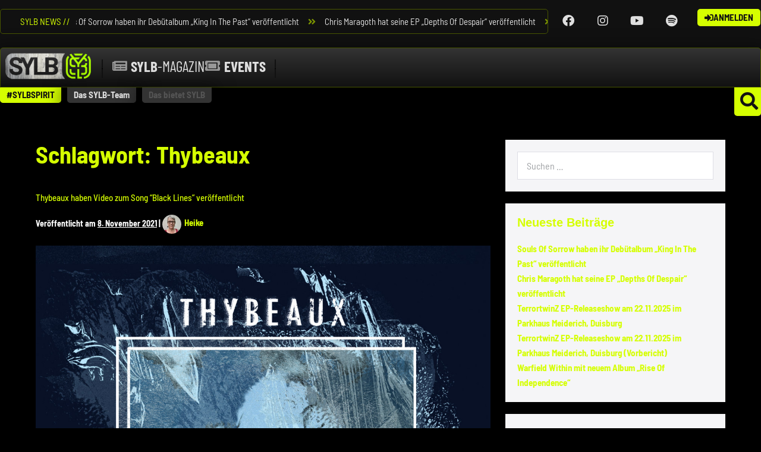

--- FILE ---
content_type: text/html; charset=UTF-8
request_url: https://sylb.eu/tag/thybeaux/
body_size: 33014
content:
<!DOCTYPE html>

<html lang="de">

<head>
	<meta charset="UTF-8">
	<meta name="viewport" content="width=device-width, initial-scale=1">
	<link rel="profile" href="http://gmpg.org/xfn/11">
	<meta name='robots' content='index, follow, max-image-preview:large, max-snippet:-1, max-video-preview:-1' />
	<style>img:is([sizes="auto" i], [sizes^="auto," i]) { contain-intrinsic-size: 3000px 1500px }</style>
	
	<!-- This site is optimized with the Yoast SEO plugin v26.8 - https://yoast.com/product/yoast-seo-wordpress/ -->
	<title>Thybeaux Archive - SYLB-Network</title>
	<link rel="canonical" href="https://sylb.eu/tag/thybeaux/" />
	<meta property="og:locale" content="de_DE" />
	<meta property="og:type" content="article" />
	<meta property="og:title" content="Thybeaux Archive - SYLB-Network" />
	<meta property="og:url" content="https://sylb.eu/tag/thybeaux/" />
	<meta property="og:site_name" content="SYLB-Network" />
	<meta name="twitter:card" content="summary_large_image" />
	<script type="application/ld+json" class="yoast-schema-graph">{"@context":"https://schema.org","@graph":[{"@type":"CollectionPage","@id":"https://sylb.eu/tag/thybeaux/","url":"https://sylb.eu/tag/thybeaux/","name":"Thybeaux Archive - SYLB-Network","isPartOf":{"@id":"https://sylb.eu/#website"},"primaryImageOfPage":{"@id":"https://sylb.eu/tag/thybeaux/#primaryimage"},"image":{"@id":"https://sylb.eu/tag/thybeaux/#primaryimage"},"thumbnailUrl":"https://sylb.eu/wp-content/uploads/2021/11/Thybeaux-Thybeaux-Cover.jpg","breadcrumb":{"@id":"https://sylb.eu/tag/thybeaux/#breadcrumb"},"inLanguage":"de"},{"@type":"ImageObject","inLanguage":"de","@id":"https://sylb.eu/tag/thybeaux/#primaryimage","url":"https://sylb.eu/wp-content/uploads/2021/11/Thybeaux-Thybeaux-Cover.jpg","contentUrl":"https://sylb.eu/wp-content/uploads/2021/11/Thybeaux-Thybeaux-Cover.jpg","width":1200,"height":1200},{"@type":"BreadcrumbList","@id":"https://sylb.eu/tag/thybeaux/#breadcrumb","itemListElement":[{"@type":"ListItem","position":1,"name":"Startseite","item":"https://sylb.eu/"},{"@type":"ListItem","position":2,"name":"Thybeaux"}]},{"@type":"WebSite","@id":"https://sylb.eu/#website","url":"https://sylb.eu/","name":"SYLB-Network","description":"Wachstum für die Rock- &amp; Metal-Szene","publisher":{"@id":"https://sylb.eu/#organization"},"potentialAction":[{"@type":"SearchAction","target":{"@type":"EntryPoint","urlTemplate":"https://sylb.eu/?s={search_term_string}"},"query-input":{"@type":"PropertyValueSpecification","valueRequired":true,"valueName":"search_term_string"}}],"inLanguage":"de"},{"@type":"Organization","@id":"https://sylb.eu/#organization","name":"SYLB - Support Your Local Bands","url":"https://sylb.eu/","logo":{"@type":"ImageObject","inLanguage":"de","@id":"https://sylb.eu/#/schema/logo/image/","url":"https://sylb.eu/wp-content/uploads/2021/01/SYLB-Icon-textured2-glow.png","contentUrl":"https://sylb.eu/wp-content/uploads/2021/01/SYLB-Icon-textured2-glow.png","width":1717,"height":1717,"caption":"SYLB - Support Your Local Bands"},"image":{"@id":"https://sylb.eu/#/schema/logo/image/"}}]}</script>
	<!-- / Yoast SEO plugin. -->


<link rel="alternate" type="application/rss+xml" title="SYLB-Network &raquo; Feed" href="https://sylb.eu/feed/" />
<link rel="alternate" type="application/rss+xml" title="SYLB-Network &raquo; Kommentar-Feed" href="https://sylb.eu/comments/feed/" />
<link rel="alternate" type="application/rss+xml" title="SYLB-Network &raquo; Thybeaux Schlagwort-Feed" href="https://sylb.eu/tag/thybeaux/feed/" />
		<style class="wpbf-google-fonts"></style>
		<script>
window._wpemojiSettings = {"baseUrl":"https:\/\/s.w.org\/images\/core\/emoji\/15.0.3\/72x72\/","ext":".png","svgUrl":"https:\/\/s.w.org\/images\/core\/emoji\/15.0.3\/svg\/","svgExt":".svg","source":{"concatemoji":"https:\/\/sylb.eu\/wp-includes\/js\/wp-emoji-release.min.js?ver=1ba3efa6fea91a6b7c050a4e4e59105a"}};
/*! This file is auto-generated */
!function(i,n){var o,s,e;function c(e){try{var t={supportTests:e,timestamp:(new Date).valueOf()};sessionStorage.setItem(o,JSON.stringify(t))}catch(e){}}function p(e,t,n){e.clearRect(0,0,e.canvas.width,e.canvas.height),e.fillText(t,0,0);var t=new Uint32Array(e.getImageData(0,0,e.canvas.width,e.canvas.height).data),r=(e.clearRect(0,0,e.canvas.width,e.canvas.height),e.fillText(n,0,0),new Uint32Array(e.getImageData(0,0,e.canvas.width,e.canvas.height).data));return t.every(function(e,t){return e===r[t]})}function u(e,t,n){switch(t){case"flag":return n(e,"\ud83c\udff3\ufe0f\u200d\u26a7\ufe0f","\ud83c\udff3\ufe0f\u200b\u26a7\ufe0f")?!1:!n(e,"\ud83c\uddfa\ud83c\uddf3","\ud83c\uddfa\u200b\ud83c\uddf3")&&!n(e,"\ud83c\udff4\udb40\udc67\udb40\udc62\udb40\udc65\udb40\udc6e\udb40\udc67\udb40\udc7f","\ud83c\udff4\u200b\udb40\udc67\u200b\udb40\udc62\u200b\udb40\udc65\u200b\udb40\udc6e\u200b\udb40\udc67\u200b\udb40\udc7f");case"emoji":return!n(e,"\ud83d\udc26\u200d\u2b1b","\ud83d\udc26\u200b\u2b1b")}return!1}function f(e,t,n){var r="undefined"!=typeof WorkerGlobalScope&&self instanceof WorkerGlobalScope?new OffscreenCanvas(300,150):i.createElement("canvas"),a=r.getContext("2d",{willReadFrequently:!0}),o=(a.textBaseline="top",a.font="600 32px Arial",{});return e.forEach(function(e){o[e]=t(a,e,n)}),o}function t(e){var t=i.createElement("script");t.src=e,t.defer=!0,i.head.appendChild(t)}"undefined"!=typeof Promise&&(o="wpEmojiSettingsSupports",s=["flag","emoji"],n.supports={everything:!0,everythingExceptFlag:!0},e=new Promise(function(e){i.addEventListener("DOMContentLoaded",e,{once:!0})}),new Promise(function(t){var n=function(){try{var e=JSON.parse(sessionStorage.getItem(o));if("object"==typeof e&&"number"==typeof e.timestamp&&(new Date).valueOf()<e.timestamp+604800&&"object"==typeof e.supportTests)return e.supportTests}catch(e){}return null}();if(!n){if("undefined"!=typeof Worker&&"undefined"!=typeof OffscreenCanvas&&"undefined"!=typeof URL&&URL.createObjectURL&&"undefined"!=typeof Blob)try{var e="postMessage("+f.toString()+"("+[JSON.stringify(s),u.toString(),p.toString()].join(",")+"));",r=new Blob([e],{type:"text/javascript"}),a=new Worker(URL.createObjectURL(r),{name:"wpTestEmojiSupports"});return void(a.onmessage=function(e){c(n=e.data),a.terminate(),t(n)})}catch(e){}c(n=f(s,u,p))}t(n)}).then(function(e){for(var t in e)n.supports[t]=e[t],n.supports.everything=n.supports.everything&&n.supports[t],"flag"!==t&&(n.supports.everythingExceptFlag=n.supports.everythingExceptFlag&&n.supports[t]);n.supports.everythingExceptFlag=n.supports.everythingExceptFlag&&!n.supports.flag,n.DOMReady=!1,n.readyCallback=function(){n.DOMReady=!0}}).then(function(){return e}).then(function(){var e;n.supports.everything||(n.readyCallback(),(e=n.source||{}).concatemoji?t(e.concatemoji):e.wpemoji&&e.twemoji&&(t(e.twemoji),t(e.wpemoji)))}))}((window,document),window._wpemojiSettings);
</script>
		<style id="content-control-block-styles">
			@media (max-width: 640px) {
	.cc-hide-on-mobile {
		display: none !important;
	}
}
@media (min-width: 641px) and (max-width: 920px) {
	.cc-hide-on-tablet {
		display: none !important;
	}
}
@media (min-width: 921px) and (max-width: 1440px) {
	.cc-hide-on-desktop {
		display: none !important;
	}
}		</style>
		<link rel='stylesheet' id='acy_front_messages_css-css' href='https://sylb.eu/wp-content/plugins/acymailing/media/css/front/messages.min.css?v=1740501236&#038;ver=1ba3efa6fea91a6b7c050a4e4e59105a' media='all' />
<style id='wp-emoji-styles-inline-css'>

	img.wp-smiley, img.emoji {
		display: inline !important;
		border: none !important;
		box-shadow: none !important;
		height: 1em !important;
		width: 1em !important;
		margin: 0 0.07em !important;
		vertical-align: -0.1em !important;
		background: none !important;
		padding: 0 !important;
	}
</style>
<link rel='stylesheet' id='wp-block-library-css' href='https://sylb.eu/wp-includes/css/dist/block-library/style.min.css?ver=1ba3efa6fea91a6b7c050a4e4e59105a' media='all' />
<link rel='stylesheet' id='content-control-block-styles-css' href='https://sylb.eu/wp-content/plugins/content-control/dist/style-block-editor.css?ver=2.5.0' media='all' />
<style id='global-styles-inline-css'>
:root{--wp--preset--aspect-ratio--square: 1;--wp--preset--aspect-ratio--4-3: 4/3;--wp--preset--aspect-ratio--3-4: 3/4;--wp--preset--aspect-ratio--3-2: 3/2;--wp--preset--aspect-ratio--2-3: 2/3;--wp--preset--aspect-ratio--16-9: 16/9;--wp--preset--aspect-ratio--9-16: 9/16;--wp--preset--color--black: #000000;--wp--preset--color--cyan-bluish-gray: #abb8c3;--wp--preset--color--white: #ffffff;--wp--preset--color--pale-pink: #f78da7;--wp--preset--color--vivid-red: #cf2e2e;--wp--preset--color--luminous-vivid-orange: #ff6900;--wp--preset--color--luminous-vivid-amber: #fcb900;--wp--preset--color--light-green-cyan: #7bdcb5;--wp--preset--color--vivid-green-cyan: #00d084;--wp--preset--color--pale-cyan-blue: #8ed1fc;--wp--preset--color--vivid-cyan-blue: #0693e3;--wp--preset--color--vivid-purple: #9b51e0;--wp--preset--gradient--vivid-cyan-blue-to-vivid-purple: linear-gradient(135deg,rgba(6,147,227,1) 0%,rgb(155,81,224) 100%);--wp--preset--gradient--light-green-cyan-to-vivid-green-cyan: linear-gradient(135deg,rgb(122,220,180) 0%,rgb(0,208,130) 100%);--wp--preset--gradient--luminous-vivid-amber-to-luminous-vivid-orange: linear-gradient(135deg,rgba(252,185,0,1) 0%,rgba(255,105,0,1) 100%);--wp--preset--gradient--luminous-vivid-orange-to-vivid-red: linear-gradient(135deg,rgba(255,105,0,1) 0%,rgb(207,46,46) 100%);--wp--preset--gradient--very-light-gray-to-cyan-bluish-gray: linear-gradient(135deg,rgb(238,238,238) 0%,rgb(169,184,195) 100%);--wp--preset--gradient--cool-to-warm-spectrum: linear-gradient(135deg,rgb(74,234,220) 0%,rgb(151,120,209) 20%,rgb(207,42,186) 40%,rgb(238,44,130) 60%,rgb(251,105,98) 80%,rgb(254,248,76) 100%);--wp--preset--gradient--blush-light-purple: linear-gradient(135deg,rgb(255,206,236) 0%,rgb(152,150,240) 100%);--wp--preset--gradient--blush-bordeaux: linear-gradient(135deg,rgb(254,205,165) 0%,rgb(254,45,45) 50%,rgb(107,0,62) 100%);--wp--preset--gradient--luminous-dusk: linear-gradient(135deg,rgb(255,203,112) 0%,rgb(199,81,192) 50%,rgb(65,88,208) 100%);--wp--preset--gradient--pale-ocean: linear-gradient(135deg,rgb(255,245,203) 0%,rgb(182,227,212) 50%,rgb(51,167,181) 100%);--wp--preset--gradient--electric-grass: linear-gradient(135deg,rgb(202,248,128) 0%,rgb(113,206,126) 100%);--wp--preset--gradient--midnight: linear-gradient(135deg,rgb(2,3,129) 0%,rgb(40,116,252) 100%);--wp--preset--font-size--small: 14px;--wp--preset--font-size--medium: 20px;--wp--preset--font-size--large: 20px;--wp--preset--font-size--x-large: 42px;--wp--preset--font-size--tiny: 12px;--wp--preset--font-size--regular: 16px;--wp--preset--font-size--larger: 32px;--wp--preset--font-size--extra: 44px;--wp--preset--spacing--20: 0.44rem;--wp--preset--spacing--30: 0.67rem;--wp--preset--spacing--40: 1rem;--wp--preset--spacing--50: 1.5rem;--wp--preset--spacing--60: 2.25rem;--wp--preset--spacing--70: 3.38rem;--wp--preset--spacing--80: 5.06rem;--wp--preset--shadow--natural: 6px 6px 9px rgba(0, 0, 0, 0.2);--wp--preset--shadow--deep: 12px 12px 50px rgba(0, 0, 0, 0.4);--wp--preset--shadow--sharp: 6px 6px 0px rgba(0, 0, 0, 0.2);--wp--preset--shadow--outlined: 6px 6px 0px -3px rgba(255, 255, 255, 1), 6px 6px rgba(0, 0, 0, 1);--wp--preset--shadow--crisp: 6px 6px 0px rgba(0, 0, 0, 1);}:root { --wp--style--global--content-size: 1000px;--wp--style--global--wide-size: 1400px; }:where(body) { margin: 0; }.wp-site-blocks > .alignleft { float: left; margin-right: 2em; }.wp-site-blocks > .alignright { float: right; margin-left: 2em; }.wp-site-blocks > .aligncenter { justify-content: center; margin-left: auto; margin-right: auto; }:where(.wp-site-blocks) > * { margin-block-start: 24px; margin-block-end: 0; }:where(.wp-site-blocks) > :first-child { margin-block-start: 0; }:where(.wp-site-blocks) > :last-child { margin-block-end: 0; }:root { --wp--style--block-gap: 24px; }:root :where(.is-layout-flow) > :first-child{margin-block-start: 0;}:root :where(.is-layout-flow) > :last-child{margin-block-end: 0;}:root :where(.is-layout-flow) > *{margin-block-start: 24px;margin-block-end: 0;}:root :where(.is-layout-constrained) > :first-child{margin-block-start: 0;}:root :where(.is-layout-constrained) > :last-child{margin-block-end: 0;}:root :where(.is-layout-constrained) > *{margin-block-start: 24px;margin-block-end: 0;}:root :where(.is-layout-flex){gap: 24px;}:root :where(.is-layout-grid){gap: 24px;}.is-layout-flow > .alignleft{float: left;margin-inline-start: 0;margin-inline-end: 2em;}.is-layout-flow > .alignright{float: right;margin-inline-start: 2em;margin-inline-end: 0;}.is-layout-flow > .aligncenter{margin-left: auto !important;margin-right: auto !important;}.is-layout-constrained > .alignleft{float: left;margin-inline-start: 0;margin-inline-end: 2em;}.is-layout-constrained > .alignright{float: right;margin-inline-start: 2em;margin-inline-end: 0;}.is-layout-constrained > .aligncenter{margin-left: auto !important;margin-right: auto !important;}.is-layout-constrained > :where(:not(.alignleft):not(.alignright):not(.alignfull)){max-width: var(--wp--style--global--content-size);margin-left: auto !important;margin-right: auto !important;}.is-layout-constrained > .alignwide{max-width: var(--wp--style--global--wide-size);}body .is-layout-flex{display: flex;}.is-layout-flex{flex-wrap: wrap;align-items: center;}.is-layout-flex > :is(*, div){margin: 0;}body .is-layout-grid{display: grid;}.is-layout-grid > :is(*, div){margin: 0;}body{padding-top: 0px;padding-right: 0px;padding-bottom: 0px;padding-left: 0px;}a:where(:not(.wp-element-button)){text-decoration: underline;}:root :where(.wp-element-button, .wp-block-button__link){background-color: #32373c;border-width: 0;color: #fff;font-family: inherit;font-size: inherit;line-height: inherit;padding: calc(0.667em + 2px) calc(1.333em + 2px);text-decoration: none;}.has-black-color{color: var(--wp--preset--color--black) !important;}.has-cyan-bluish-gray-color{color: var(--wp--preset--color--cyan-bluish-gray) !important;}.has-white-color{color: var(--wp--preset--color--white) !important;}.has-pale-pink-color{color: var(--wp--preset--color--pale-pink) !important;}.has-vivid-red-color{color: var(--wp--preset--color--vivid-red) !important;}.has-luminous-vivid-orange-color{color: var(--wp--preset--color--luminous-vivid-orange) !important;}.has-luminous-vivid-amber-color{color: var(--wp--preset--color--luminous-vivid-amber) !important;}.has-light-green-cyan-color{color: var(--wp--preset--color--light-green-cyan) !important;}.has-vivid-green-cyan-color{color: var(--wp--preset--color--vivid-green-cyan) !important;}.has-pale-cyan-blue-color{color: var(--wp--preset--color--pale-cyan-blue) !important;}.has-vivid-cyan-blue-color{color: var(--wp--preset--color--vivid-cyan-blue) !important;}.has-vivid-purple-color{color: var(--wp--preset--color--vivid-purple) !important;}.has-black-background-color{background-color: var(--wp--preset--color--black) !important;}.has-cyan-bluish-gray-background-color{background-color: var(--wp--preset--color--cyan-bluish-gray) !important;}.has-white-background-color{background-color: var(--wp--preset--color--white) !important;}.has-pale-pink-background-color{background-color: var(--wp--preset--color--pale-pink) !important;}.has-vivid-red-background-color{background-color: var(--wp--preset--color--vivid-red) !important;}.has-luminous-vivid-orange-background-color{background-color: var(--wp--preset--color--luminous-vivid-orange) !important;}.has-luminous-vivid-amber-background-color{background-color: var(--wp--preset--color--luminous-vivid-amber) !important;}.has-light-green-cyan-background-color{background-color: var(--wp--preset--color--light-green-cyan) !important;}.has-vivid-green-cyan-background-color{background-color: var(--wp--preset--color--vivid-green-cyan) !important;}.has-pale-cyan-blue-background-color{background-color: var(--wp--preset--color--pale-cyan-blue) !important;}.has-vivid-cyan-blue-background-color{background-color: var(--wp--preset--color--vivid-cyan-blue) !important;}.has-vivid-purple-background-color{background-color: var(--wp--preset--color--vivid-purple) !important;}.has-black-border-color{border-color: var(--wp--preset--color--black) !important;}.has-cyan-bluish-gray-border-color{border-color: var(--wp--preset--color--cyan-bluish-gray) !important;}.has-white-border-color{border-color: var(--wp--preset--color--white) !important;}.has-pale-pink-border-color{border-color: var(--wp--preset--color--pale-pink) !important;}.has-vivid-red-border-color{border-color: var(--wp--preset--color--vivid-red) !important;}.has-luminous-vivid-orange-border-color{border-color: var(--wp--preset--color--luminous-vivid-orange) !important;}.has-luminous-vivid-amber-border-color{border-color: var(--wp--preset--color--luminous-vivid-amber) !important;}.has-light-green-cyan-border-color{border-color: var(--wp--preset--color--light-green-cyan) !important;}.has-vivid-green-cyan-border-color{border-color: var(--wp--preset--color--vivid-green-cyan) !important;}.has-pale-cyan-blue-border-color{border-color: var(--wp--preset--color--pale-cyan-blue) !important;}.has-vivid-cyan-blue-border-color{border-color: var(--wp--preset--color--vivid-cyan-blue) !important;}.has-vivid-purple-border-color{border-color: var(--wp--preset--color--vivid-purple) !important;}.has-vivid-cyan-blue-to-vivid-purple-gradient-background{background: var(--wp--preset--gradient--vivid-cyan-blue-to-vivid-purple) !important;}.has-light-green-cyan-to-vivid-green-cyan-gradient-background{background: var(--wp--preset--gradient--light-green-cyan-to-vivid-green-cyan) !important;}.has-luminous-vivid-amber-to-luminous-vivid-orange-gradient-background{background: var(--wp--preset--gradient--luminous-vivid-amber-to-luminous-vivid-orange) !important;}.has-luminous-vivid-orange-to-vivid-red-gradient-background{background: var(--wp--preset--gradient--luminous-vivid-orange-to-vivid-red) !important;}.has-very-light-gray-to-cyan-bluish-gray-gradient-background{background: var(--wp--preset--gradient--very-light-gray-to-cyan-bluish-gray) !important;}.has-cool-to-warm-spectrum-gradient-background{background: var(--wp--preset--gradient--cool-to-warm-spectrum) !important;}.has-blush-light-purple-gradient-background{background: var(--wp--preset--gradient--blush-light-purple) !important;}.has-blush-bordeaux-gradient-background{background: var(--wp--preset--gradient--blush-bordeaux) !important;}.has-luminous-dusk-gradient-background{background: var(--wp--preset--gradient--luminous-dusk) !important;}.has-pale-ocean-gradient-background{background: var(--wp--preset--gradient--pale-ocean) !important;}.has-electric-grass-gradient-background{background: var(--wp--preset--gradient--electric-grass) !important;}.has-midnight-gradient-background{background: var(--wp--preset--gradient--midnight) !important;}.has-small-font-size{font-size: var(--wp--preset--font-size--small) !important;}.has-medium-font-size{font-size: var(--wp--preset--font-size--medium) !important;}.has-large-font-size{font-size: var(--wp--preset--font-size--large) !important;}.has-x-large-font-size{font-size: var(--wp--preset--font-size--x-large) !important;}.has-tiny-font-size{font-size: var(--wp--preset--font-size--tiny) !important;}.has-regular-font-size{font-size: var(--wp--preset--font-size--regular) !important;}.has-larger-font-size{font-size: var(--wp--preset--font-size--larger) !important;}.has-extra-font-size{font-size: var(--wp--preset--font-size--extra) !important;}
:root :where(.wp-block-pullquote){font-size: 1.5em;line-height: 1.6;}
</style>
<link rel='stylesheet' id='fd-nt-style-css' href='https://sylb.eu/wp-content/plugins/news-ticker-widget-for-elementor/assets/css/ele-news-ticker.css?ver=1ba3efa6fea91a6b7c050a4e4e59105a' media='all' />
<link rel='stylesheet' id='ticker-style-css' href='https://sylb.eu/wp-content/plugins/news-ticker-widget-for-elementor/assets/css/ticker.css?ver=1ba3efa6fea91a6b7c050a4e4e59105a' media='all' />
<link rel='stylesheet' id='wpbf-icon-font-css' href='https://sylb.eu/wp-content/themes/page-builder-framework/css/min/iconfont-min.css?ver=2.11.5' media='all' />
<link rel='stylesheet' id='wpbf-style-css' href='https://sylb.eu/wp-content/themes/page-builder-framework/css/min/style-min.css?ver=2.11.5' media='all' />
<style id='wpbf-style-inline-css'>
@media screen and (max-width:768px){.scrolltop{right:10px;bottom:10px;}}.wpbf-button,input[type="submit"]{border-width:1px;border-style:solid;border-color:#d5ff00;}.wpbf-button:hover,input[type="submit"]:hover{border-color:#485600;}.wpbf-button-primary{border-color:#485600;}.wpbf-button-primary:hover{border-color:#485600;}.wpbf-button,input[type="submit"]{border-radius:5px;background:#d5ff00;color:#111111;}.wpbf-button:hover,input[type="submit"]:hover{background:#333333;color:#d5ff00;}.wpbf-button-primary{background:#d5ff00;color:#111111;}.wpbf-button-primary:hover{background:#333333;color:#d5ff00;}.wp-block-button__link:not(.has-text-color){color:#111111;}.wp-block-button__link:not(.has-text-color):hover{color:#111111;}.wp-block-button__link:not(.has-background){background:#d5ff00;}.is-style-outline .wp-block-button__link:not(.has-text-color){border-color:#d5ff00;color:#d5ff00;}.wp-block-button:not(.is-style-outline) .wp-block-button__link:not(.has-background):not(.has-text-color):hover{background:#333333;color:#d5ff00;}.is-style-outline .wp-block-button__link:not(.has-text-color):not(.has-background):hover{border-color:#333333;color:#333333;}.wpbf-archive-content .wpbf-post{text-align:left;}
</style>
<link rel='stylesheet' id='wpbf-responsive-css' href='https://sylb.eu/wp-content/themes/page-builder-framework/css/min/responsive-min.css?ver=2.11.5' media='all' />
<link rel='stylesheet' id='e-animation-fadeInDown-css' href='https://sylb.eu/wp-content/plugins/elementor/assets/lib/animations/styles/fadeInDown.min.css?ver=3.27.6' media='all' />
<link rel='stylesheet' id='elementor-frontend-css' href='https://sylb.eu/wp-content/plugins/elementor/assets/css/frontend.min.css?ver=3.27.6' media='all' />
<link rel='stylesheet' id='widget-heading-css' href='https://sylb.eu/wp-content/plugins/elementor/assets/css/widget-heading.min.css?ver=3.27.6' media='all' />
<link rel='stylesheet' id='e-animation-fadeIn-css' href='https://sylb.eu/wp-content/plugins/elementor/assets/lib/animations/styles/fadeIn.min.css?ver=3.27.6' media='all' />
<link rel='stylesheet' id='widget-icon-list-css' href='https://sylb.eu/wp-content/plugins/elementor/assets/css/widget-icon-list.min.css?ver=3.27.6' media='all' />
<link rel='stylesheet' id='widget-divider-css' href='https://sylb.eu/wp-content/plugins/elementor/assets/css/widget-divider.min.css?ver=3.27.6' media='all' />
<link rel='stylesheet' id='widget-image-css' href='https://sylb.eu/wp-content/plugins/elementor/assets/css/widget-image.min.css?ver=3.27.6' media='all' />
<link rel='stylesheet' id='e-animation-slideInDown-css' href='https://sylb.eu/wp-content/plugins/elementor/assets/lib/animations/styles/slideInDown.min.css?ver=3.27.6' media='all' />
<link rel='stylesheet' id='e-popup-css' href='https://sylb.eu/wp-content/plugins/elementor-pro/assets/css/conditionals/popup.min.css?ver=3.27.4' media='all' />
<link rel='stylesheet' id='swiper-css' href='https://sylb.eu/wp-content/plugins/elementor/assets/lib/swiper/v8/css/swiper.min.css?ver=8.4.5' media='all' />
<link rel='stylesheet' id='e-swiper-css' href='https://sylb.eu/wp-content/plugins/elementor/assets/css/conditionals/e-swiper.min.css?ver=3.27.6' media='all' />
<link rel='stylesheet' id='widget-tabs-css' href='https://sylb.eu/wp-content/plugins/elementor/assets/css/widget-tabs.min.css?ver=3.27.6' media='all' />
<link rel='stylesheet' id='e-animation-zoomIn-css' href='https://sylb.eu/wp-content/plugins/elementor/assets/lib/animations/styles/zoomIn.min.css?ver=3.27.6' media='all' />
<link rel='stylesheet' id='widget-lottie-css' href='https://sylb.eu/wp-content/plugins/elementor-pro/assets/css/widget-lottie.min.css?ver=3.27.4' media='all' />
<link rel='stylesheet' id='widget-social-icons-css' href='https://sylb.eu/wp-content/plugins/elementor/assets/css/widget-social-icons.min.css?ver=3.27.6' media='all' />
<link rel='stylesheet' id='e-apple-webkit-css' href='https://sylb.eu/wp-content/plugins/elementor/assets/css/conditionals/apple-webkit.min.css?ver=3.27.6' media='all' />
<link rel='stylesheet' id='widget-nav-menu-css' href='https://sylb.eu/wp-content/plugins/elementor-pro/assets/css/widget-nav-menu.min.css?ver=3.27.4' media='all' />
<link rel='stylesheet' id='e-animation-float-css' href='https://sylb.eu/wp-content/plugins/elementor/assets/lib/animations/styles/e-animation-float.min.css?ver=3.27.6' media='all' />
<link rel='stylesheet' id='e-shapes-css' href='https://sylb.eu/wp-content/plugins/elementor/assets/css/conditionals/shapes.min.css?ver=3.27.6' media='all' />
<link rel='stylesheet' id='widget-text-editor-css' href='https://sylb.eu/wp-content/plugins/elementor/assets/css/widget-text-editor.min.css?ver=3.27.6' media='all' />
<link rel='stylesheet' id='elementor-icons-css' href='https://sylb.eu/wp-content/plugins/elementor/assets/lib/eicons/css/elementor-icons.min.css?ver=5.35.0' media='all' />
<link rel='stylesheet' id='elementor-post-5-css' href='https://sylb.eu/wp-content/uploads/elementor/css/post-5.css?ver=1740501360' media='all' />
<link rel='stylesheet' id='namogo-icons-css' href='https://sylb.eu/wp-content/plugins/elementor-extras/assets/lib/nicons/css/nicons.css?ver=2.2.52' media='all' />
<link rel='stylesheet' id='elementor-extras-frontend-css' href='https://sylb.eu/wp-content/plugins/elementor-extras/assets/css/frontend.min.css?ver=2.2.52' media='all' />
<link rel='stylesheet' id='elementor-post-13991-css' href='https://sylb.eu/wp-content/uploads/elementor/css/post-13991.css?ver=1740501360' media='all' />
<link rel='stylesheet' id='elementor-post-13890-css' href='https://sylb.eu/wp-content/uploads/elementor/css/post-13890.css?ver=1740501360' media='all' />
<link rel='stylesheet' id='elementor-post-8714-css' href='https://sylb.eu/wp-content/uploads/elementor/css/post-8714.css?ver=1740561238' media='all' />
<link rel='stylesheet' id='elementor-post-8221-css' href='https://sylb.eu/wp-content/uploads/elementor/css/post-8221.css?ver=1740501360' media='all' />
<link rel='stylesheet' id='elementor-post-5371-css' href='https://sylb.eu/wp-content/uploads/elementor/css/post-5371.css?ver=1740501360' media='all' />
<link rel='stylesheet' id='elementor-post-1233-css' href='https://sylb.eu/wp-content/uploads/elementor/css/post-1233.css?ver=1740501360' media='all' />
<link rel='stylesheet' id='elementor-post-13723-css' href='https://sylb.eu/wp-content/uploads/elementor/css/post-13723.css?ver=1740501360' media='all' />
<link rel='stylesheet' id='elementor-post-190-css' href='https://sylb.eu/wp-content/uploads/elementor/css/post-190.css?ver=1740501360' media='all' />
<link rel='stylesheet' id='sp-dsgvo_twbs4_grid-css' href='https://sylb.eu/wp-content/plugins/shapepress-dsgvo/public/css/bootstrap-grid.min.css?ver=3.1.32' media='all' />
<link rel='stylesheet' id='sp-dsgvo-css' href='https://sylb.eu/wp-content/plugins/shapepress-dsgvo/public/css/sp-dsgvo-public.min.css?ver=3.1.32' media='all' />
<link rel='stylesheet' id='sp-dsgvo_popup-css' href='https://sylb.eu/wp-content/plugins/shapepress-dsgvo/public/css/sp-dsgvo-popup.min.css?ver=3.1.32' media='all' />
<link rel='stylesheet' id='simplebar-css' href='https://sylb.eu/wp-content/plugins/shapepress-dsgvo/public/css/simplebar.min.css?ver=1ba3efa6fea91a6b7c050a4e4e59105a' media='all' />
<link rel='stylesheet' id='eael-general-css' href='https://sylb.eu/wp-content/plugins/essential-addons-for-elementor-lite/assets/front-end/css/view/general.min.css?ver=6.1.4' media='all' />
<link rel='stylesheet' id='um_modal-css' href='https://sylb.eu/wp-content/plugins/ultimate-member/assets/css/um-modal.min.css?ver=2.10.0' media='all' />
<link rel='stylesheet' id='um_ui-css' href='https://sylb.eu/wp-content/plugins/ultimate-member/assets/libs/jquery-ui/jquery-ui.min.css?ver=1.13.2' media='all' />
<link rel='stylesheet' id='um_tipsy-css' href='https://sylb.eu/wp-content/plugins/ultimate-member/assets/libs/tipsy/tipsy.min.css?ver=1.0.0a' media='all' />
<link rel='stylesheet' id='um_raty-css' href='https://sylb.eu/wp-content/plugins/ultimate-member/assets/libs/raty/um-raty.min.css?ver=2.6.0' media='all' />
<link rel='stylesheet' id='select2-css' href='https://sylb.eu/wp-content/plugins/ultimate-member/assets/libs/select2/select2.min.css?ver=4.0.13' media='all' />
<link rel='stylesheet' id='um_fileupload-css' href='https://sylb.eu/wp-content/plugins/ultimate-member/assets/css/um-fileupload.min.css?ver=2.10.0' media='all' />
<link rel='stylesheet' id='um_confirm-css' href='https://sylb.eu/wp-content/plugins/ultimate-member/assets/libs/um-confirm/um-confirm.min.css?ver=1.0' media='all' />
<link rel='stylesheet' id='um_datetime-css' href='https://sylb.eu/wp-content/plugins/ultimate-member/assets/libs/pickadate/default.min.css?ver=3.6.2' media='all' />
<link rel='stylesheet' id='um_datetime_date-css' href='https://sylb.eu/wp-content/plugins/ultimate-member/assets/libs/pickadate/default.date.min.css?ver=3.6.2' media='all' />
<link rel='stylesheet' id='um_datetime_time-css' href='https://sylb.eu/wp-content/plugins/ultimate-member/assets/libs/pickadate/default.time.min.css?ver=3.6.2' media='all' />
<link rel='stylesheet' id='um_fonticons_ii-css' href='https://sylb.eu/wp-content/plugins/ultimate-member/assets/libs/legacy/fonticons/fonticons-ii.min.css?ver=2.10.0' media='all' />
<link rel='stylesheet' id='um_fonticons_fa-css' href='https://sylb.eu/wp-content/plugins/ultimate-member/assets/libs/legacy/fonticons/fonticons-fa.min.css?ver=2.10.0' media='all' />
<link rel='stylesheet' id='um_fontawesome-css' href='https://sylb.eu/wp-content/plugins/ultimate-member/assets/css/um-fontawesome.min.css?ver=6.5.2' media='all' />
<link rel='stylesheet' id='um_common-css' href='https://sylb.eu/wp-content/plugins/ultimate-member/assets/css/common.min.css?ver=2.10.0' media='all' />
<link rel='stylesheet' id='um_responsive-css' href='https://sylb.eu/wp-content/plugins/ultimate-member/assets/css/um-responsive.min.css?ver=2.10.0' media='all' />
<link rel='stylesheet' id='um_styles-css' href='https://sylb.eu/wp-content/plugins/ultimate-member/assets/css/um-styles.min.css?ver=2.10.0' media='all' />
<link rel='stylesheet' id='um_crop-css' href='https://sylb.eu/wp-content/plugins/ultimate-member/assets/libs/cropper/cropper.min.css?ver=1.6.1' media='all' />
<link rel='stylesheet' id='um_profile-css' href='https://sylb.eu/wp-content/plugins/ultimate-member/assets/css/um-profile.min.css?ver=2.10.0' media='all' />
<link rel='stylesheet' id='um_account-css' href='https://sylb.eu/wp-content/plugins/ultimate-member/assets/css/um-account.min.css?ver=2.10.0' media='all' />
<link rel='stylesheet' id='um_misc-css' href='https://sylb.eu/wp-content/plugins/ultimate-member/assets/css/um-misc.min.css?ver=2.10.0' media='all' />
<link rel='stylesheet' id='um_default_css-css' href='https://sylb.eu/wp-content/plugins/ultimate-member/assets/css/um-old-default.min.css?ver=2.10.0' media='all' />
<link rel='stylesheet' id='google-fonts-1-css' href='//sylb.eu/wp-content/uploads/omgf/google-fonts-1/google-fonts-1.css?ver=1666342248' media='all' />
<link rel='stylesheet' id='elementor-icons-shared-0-css' href='https://sylb.eu/wp-content/plugins/elementor/assets/lib/font-awesome/css/fontawesome.min.css?ver=5.15.3' media='all' />
<link rel='stylesheet' id='elementor-icons-fa-solid-css' href='https://sylb.eu/wp-content/plugins/elementor/assets/lib/font-awesome/css/solid.min.css?ver=5.15.3' media='all' />
<link rel='stylesheet' id='elementor-icons-icomoon-css' href='https://sylb.eu/wp-content/uploads/elementor/custom-icons/icomoon/style.css?ver=1.0.0' media='all' />
<link rel='stylesheet' id='elementor-icons-fa-brands-css' href='https://sylb.eu/wp-content/plugins/elementor/assets/lib/font-awesome/css/brands.min.css?ver=5.15.3' media='all' />
<script id="acy_front_messages_js-js-before">
var ACYM_AJAX_START = "https://sylb.eu/wp-admin/admin-ajax.php";
            var ACYM_AJAX_PARAMS = "?action=acymailing_router&noheader=1&nocache=1769030872";
            var ACYM_AJAX = ACYM_AJAX_START + ACYM_AJAX_PARAMS;
</script>
<script src="https://sylb.eu/wp-content/plugins/acymailing/media/js/front/messages.min.js?v=1740501236&amp;ver=1ba3efa6fea91a6b7c050a4e4e59105a" id="acy_front_messages_js-js"></script>
<script src="https://sylb.eu/wp-includes/js/jquery/jquery.min.js?ver=3.7.1" id="jquery-core-js"></script>
<script src="https://sylb.eu/wp-includes/js/jquery/jquery-migrate.min.js?ver=3.4.1" id="jquery-migrate-js"></script>
<script id="sp-dsgvo-js-extra">
var spDsgvoGeneralConfig = {"ajaxUrl":"https:\/\/sylb.eu\/wp-admin\/admin-ajax.php","wpJsonUrl":"https:\/\/sylb.eu\/wp-json\/legalweb\/v1\/","cookieName":"sp_dsgvo_cookie_settings","cookieVersion":"0","cookieLifeTime":"86400","cookieLifeTimeDismiss":"86400","locale":"de_DE","privacyPolicyPageId":"1021","privacyPolicyPageUrl":"https:\/\/sylb.eu\/datenschutz\/","imprintPageId":"1469","imprintPageUrl":"https:\/\/sylb.eu\/impressum\/","showNoticeOnClose":"1","initialDisplayType":"policy_popup","allIntegrationSlugs":["google-analytics"],"noticeHideEffect":"none","noticeOnScroll":"","noticeOnScrollOffset":"100","currentPageId":"4643","forceCookieInfo":"1","clientSideBlocking":"0"};
var spDsgvoIntegrationConfig = [{"slug":"google-analytics","category":"statistics","cookieNames":"_ga;_gat;_gid","insertLocation":"head","usedTagmanager":"","jsCode":"[base64]","hosts":"","placeholder":""}];
</script>
<script src="https://sylb.eu/wp-content/plugins/shapepress-dsgvo/public/js/sp-dsgvo-public.min.js?ver=3.1.32" id="sp-dsgvo-js"></script>
<script src="https://sylb.eu/wp-content/plugins/ultimate-member/assets/js/um-gdpr.min.js?ver=2.10.0" id="um-gdpr-js"></script>
<link rel="https://api.w.org/" href="https://sylb.eu/wp-json/" /><link rel="alternate" title="JSON" type="application/json" href="https://sylb.eu/wp-json/wp/v2/tags/380" /><link rel="EditURI" type="application/rsd+xml" title="RSD" href="https://sylb.eu/xmlrpc.php?rsd" />

<meta name="generator" content="Elementor 3.27.6; features: additional_custom_breakpoints; settings: css_print_method-external, google_font-enabled, font_display-auto">
<style type="text/css">
.elementor-accordion-item .elementor-tab-content {
    padding:1rem !important;
    padding-bottom:0 !important;
    margin:0 !important;
}
.elementor-accordion-item {
    border-radius: 5px !important;
}
.elementor-tab-title {
    font-size: 2em !important;
}

</style>
<style>.recentcomments a{display:inline !important;padding:0 !important;margin:0 !important;}</style><style>
    .sp-dsgvo-blocked-embedding-placeholder
    {
        color: #313334;
                    background: linear-gradient(90deg, #e3ffe7 0%, #d9e7ff 100%);            }

    a.sp-dsgvo-blocked-embedding-button-enable,
    a.sp-dsgvo-blocked-embedding-button-enable:hover,
    a.sp-dsgvo-blocked-embedding-button-enable:active {
        color: #313334;
        border-color: #313334;
        border-width: 2px;
    }

            .wp-embed-aspect-16-9 .sp-dsgvo-blocked-embedding-placeholder,
        .vc_video-aspect-ratio-169 .sp-dsgvo-blocked-embedding-placeholder,
        .elementor-aspect-ratio-169 .sp-dsgvo-blocked-embedding-placeholder{
            margin-top: -56.25%; /*16:9*/
        }

        .wp-embed-aspect-4-3 .sp-dsgvo-blocked-embedding-placeholder,
        .vc_video-aspect-ratio-43 .sp-dsgvo-blocked-embedding-placeholder,
        .elementor-aspect-ratio-43 .sp-dsgvo-blocked-embedding-placeholder{
            margin-top: -75%;
        }

        .wp-embed-aspect-3-2 .sp-dsgvo-blocked-embedding-placeholder,
        .vc_video-aspect-ratio-32 .sp-dsgvo-blocked-embedding-placeholder,
        .elementor-aspect-ratio-32 .sp-dsgvo-blocked-embedding-placeholder{
            margin-top: -66.66%;
        }
    </style>
            <style>
                /* latin */
                @font-face {
                    font-family: 'Roboto';
                    font-style: italic;
                    font-weight: 300;
                    src: local('Roboto Light Italic'),
                    local('Roboto-LightItalic'),
                    url(https://sylb.eu/wp-content/plugins/shapepress-dsgvo/public/css/fonts/roboto/Roboto-LightItalic-webfont.woff) format('woff');
                    font-display: swap;

                }

                /* latin */
                @font-face {
                    font-family: 'Roboto';
                    font-style: italic;
                    font-weight: 400;
                    src: local('Roboto Italic'),
                    local('Roboto-Italic'),
                    url(https://sylb.eu/wp-content/plugins/shapepress-dsgvo/public/css/fonts/roboto/Roboto-Italic-webfont.woff) format('woff');
                    font-display: swap;
                }

                /* latin */
                @font-face {
                    font-family: 'Roboto';
                    font-style: italic;
                    font-weight: 700;
                    src: local('Roboto Bold Italic'),
                    local('Roboto-BoldItalic'),
                    url(https://sylb.eu/wp-content/plugins/shapepress-dsgvo/public/css/fonts/roboto/Roboto-BoldItalic-webfont.woff) format('woff');
                    font-display: swap;
                }

                /* latin */
                @font-face {
                    font-family: 'Roboto';
                    font-style: italic;
                    font-weight: 900;
                    src: local('Roboto Black Italic'),
                    local('Roboto-BlackItalic'),
                    url(https://sylb.eu/wp-content/plugins/shapepress-dsgvo/public/css/fonts/roboto/Roboto-BlackItalic-webfont.woff) format('woff');
                    font-display: swap;
                }

                /* latin */
                @font-face {
                    font-family: 'Roboto';
                    font-style: normal;
                    font-weight: 300;
                    src: local('Roboto Light'),
                    local('Roboto-Light'),
                    url(https://sylb.eu/wp-content/plugins/shapepress-dsgvo/public/css/fonts/roboto/Roboto-Light-webfont.woff) format('woff');
                    font-display: swap;
                }

                /* latin */
                @font-face {
                    font-family: 'Roboto';
                    font-style: normal;
                    font-weight: 400;
                    src: local('Roboto Regular'),
                    local('Roboto-Regular'),
                    url(https://sylb.eu/wp-content/plugins/shapepress-dsgvo/public/css/fonts/roboto/Roboto-Regular-webfont.woff) format('woff');
                    font-display: swap;
                }

                /* latin */
                @font-face {
                    font-family: 'Roboto';
                    font-style: normal;
                    font-weight: 700;
                    src: local('Roboto Bold'),
                    local('Roboto-Bold'),
                    url(https://sylb.eu/wp-content/plugins/shapepress-dsgvo/public/css/fonts/roboto/Roboto-Bold-webfont.woff) format('woff');
                    font-display: swap;
                }

                /* latin */
                @font-face {
                    font-family: 'Roboto';
                    font-style: normal;
                    font-weight: 900;
                    src: local('Roboto Black'),
                    local('Roboto-Black'),
                    url(https://sylb.eu/wp-content/plugins/shapepress-dsgvo/public/css/fonts/roboto/Roboto-Black-webfont.woff) format('woff');
                    font-display: swap;
                }
            </style>
            			<style>
				.e-con.e-parent:nth-of-type(n+4):not(.e-lazyloaded):not(.e-no-lazyload),
				.e-con.e-parent:nth-of-type(n+4):not(.e-lazyloaded):not(.e-no-lazyload) * {
					background-image: none !important;
				}
				@media screen and (max-height: 1024px) {
					.e-con.e-parent:nth-of-type(n+3):not(.e-lazyloaded):not(.e-no-lazyload),
					.e-con.e-parent:nth-of-type(n+3):not(.e-lazyloaded):not(.e-no-lazyload) * {
						background-image: none !important;
					}
				}
				@media screen and (max-height: 640px) {
					.e-con.e-parent:nth-of-type(n+2):not(.e-lazyloaded):not(.e-no-lazyload),
					.e-con.e-parent:nth-of-type(n+2):not(.e-lazyloaded):not(.e-no-lazyload) * {
						background-image: none !important;
					}
				}
			</style>
						<meta name="theme-color" content="#D5FF00">
			<!-- Global site tag (gtag.js) - Google Analytics -->
<script async src="https://www.googletagmanager.com/gtag/js?id=G-Y1JR5VPQZK"></script>
<script>
  window.dataLayer = window.dataLayer || [];
  function gtag(){dataLayer.push(arguments);}
  gtag('js', new Date());

  gtag('config', 'G-Y1JR5VPQZK');
</script><link rel="icon" href="https://sylb.eu/wp-content/uploads/2020/11/SYLB-Icon-d5ff00.svg" sizes="32x32" />
<link rel="icon" href="https://sylb.eu/wp-content/uploads/2020/11/SYLB-Icon-d5ff00.svg" sizes="192x192" />
<link rel="apple-touch-icon" href="https://sylb.eu/wp-content/uploads/2020/11/SYLB-Icon-d5ff00.svg" />
<meta name="msapplication-TileImage" content="https://sylb.eu/wp-content/uploads/2020/11/SYLB-Icon-d5ff00.svg" />
		<style id="wp-custom-css">
			#login form div .login-designer-event-button, #login form .input {
    border-radius: 5px 5px 0 0!important;
}

/* Wordfence Global CSS-Overwrites */

#wfls-prompt-overlay{
    background-color: #333333 !important;

}

.wfls-prompt-overlay {
    background-color: #222222 !important;

}

.wfls-block {
    background-color: #222222 !important;
    
}

.wfls-btn-default {
    color: #d5ff00 !important;
    background-color: #111 !important;
    border-color: #111 !important;
}

.wfls-btn-default:hover {
    color: #111 !important;
    background-color: #d5ff00 !important;
    border-color: #d5ff00 !important;
}


/* ULTIMATE MEMBER Global CSS-Overwrites */

.um {
	color:#DFDFDF !important;
}

.um .um-form input[type=text], .um .um-form input[type=search], .um .um-form input[type=tel], .um .um-form input[type=number], .um .um-form input[type=password], .um .um-form textarea, .um .upload-progress, .select2-container .select2-choice, .select2-drop, .select2-container-multi .select2-choices, .select2-drop-active, .select2-drop.select2-drop-above {
    background-color: #111 !important;
		border-radius: 3px;
}

.um .um-form input[type=text], .um .um-form input[type=search], .um .um-form input[type=tel], .um .um-form input[type=password], .um .um-form textarea {
    color: #d5ff00;
}

/* ULTIMATE MEMBER Profile-Edits */
.um-meta-text {
    margin: 6px 0 0 0;
    color: #dfdfdf;
    line-height: 1.4em;
    font-size: 17px;
}

.um-profile.um .um-name a {
	color: #dfdfdf !important;
}

/* ULTIMATE MEMBER Mitglieder-Verzeichnis UI Updates */

.um-directory .um-member-directory-header .um-member-directory-header-row .um-member-directory-search-line {
    width: 100% !important;
}

.um-directory .um-member-directory-header {
  padding: 1em 1em 0em 1em ;
	margin: 1em 0em 3em 0em;
	background: #333;
	border: 1px solid #485600;
	border-radius: 5px;
	width: auto !important;
}

.um-new-dropdown {
    font-size: 16px;
    margin: 0;
    height: auto;
    background: #111 !important; 
    z-index: 10;
		border: 1px solid #485600 !important;
}

.um-directory .um-members-wrapper .um-members.um-members-grid .um-member .um-member-cover {
	border-radius: 4px 4px 0 0;
}

.um-directory .um-members-wrapper .um-members.um-members-grid .um-member {
    background: #11111100 !important;
    box-shadow: 10px 10px 30px 0 rgb(213 255 0 / 15%);
    backdrop-filter: blur( 10px );
    -webkit-backdrop-filter: blur( 8px) !important;
    border-radius: 5px 5px 100px 25px;
    border: 1px solid rgba( 213, 255, 0, 0.3 );	

}

.um-directory .um-members-wrapper .um-members.um-members-grid .um-member .um-member-photo a img {
    border: 5px solid #d5ff00 !important;
    background: none !important;

}
.um-directory .um-members-wrapper .um-members .um-member {
		border-radius: 5px;
}	
.um-directory .um-members-wrapper .um-members.um-members-grid .um-member .um-member-card .um-member-name a {
color: #d5ff00 !important;
}

/* ULTIMATE MEMBER Link colors */
.um a.um-link,
.um .um-tip:hover,
.um .um-field-radio.active:not(.um-field-radio-state-disabled) i,
.um .um-field-checkbox.active:not(.um-field-radio-state-disabled) i,
.um .um-member-name a:hover,
.um .um-member-more a:hover,
.um .um-member-less a:hover,
.um .um-members-pagi a:hover,
.um .um-cover-add:hover,
.um .um-profile-subnav a.active,
.um .um-item-meta a,
.um-account-name a:hover,
.um-account-nav a.current,
.um-account-side li a.current span.um-account-icon,
.um-account-side li a.current:hover span.um-account-icon,
.um-dropdown li a:hover,
i.um-active-color,
span.um-active-color
{
    color: #d5ff00 !important;
	background-color: #111 !important;
}

.um a.um-link:hover,
.um a.um-link-hvr:hover {
    color: #d5ff00 !important;
	background-color: #111 !important;
}

/* Button colors */
.um .um-field-group-head,
.picker__box,
.picker__nav--prev:hover,
.picker__nav--next:hover,
.um .um-members-pagi span.current,
.um .um-members-pagi span.current:hover,
.um .um-profile-nav-item.active a,
.um .um-profile-nav-item.active a:hover,
.upload,
.um-modal-header,
.um-modal-btn,
.um-modal-btn.disabled,
.um-modal-btn.disabled:hover,
div.uimob800 .um-account-side li a.current,
div.uimob800 .um-account-side li a.current:hover,
.um .um-button,
.um a.um-button,
.um a.um-button.um-disabled:hover,
.um a.um-button.um-disabled:focus,
.um a.um-button.um-disabled:active,
.um input[type=submit].um-button,
.um input[type=submit].um-button:focus,
.um input[type=submit]:disabled:hover
{
   
	background: #111 !important;
	color: #d5ff00 !important;

}

.um .um-field-group-head:hover,
.picker__footer,
.picker__header,
.picker__day--infocus:hover,
.picker__day--outfocus:hover,
.picker__day--highlighted:hover,
.picker--focused .picker__day--highlighted,
.picker__list-item:hover,
.picker__list-item--highlighted:hover,
.picker--focused .picker__list-item--highlighted,
.picker__list-item--selected,
.picker__list-item--selected:hover,
.picker--focused .picker__list-item--selected,
.um .um-button:hover,
.um a.um-button:hover,
.um input[type=submit].um-button:hover{
		border: 1px solid #485600 !important;
	border-radius: 5px !important;
    background: #d5ff00 !important;
	color: #111 !important;
}

/* Button alt colors */
.um .um-button.um-alt, 
.um input[type=submit].um-button.um-alt {
    background: #111 !important;
}

.um .um-button.um-alt:hover,
.um input[type=submit].um-button.um-alt:hover {
    background: #333 !important;	
}		</style>
		</head>

<body class="archive tag tag-thybeaux tag-380 custom-background wp-custom-logo wpbf wpbf-sidebar-right elementor-default elementor-kit-5" itemscope="itemscope" itemtype="https://schema.org/Blog">


	<a class="screen-reader-text skip-link" href="#content" title="Zum Inhalt springen">Zum Inhalt springen</a>

	
	
	<div id="container" class="hfeed wpbf-page">

		
				<div data-elementor-type="header" data-elementor-id="13723" class="elementor elementor-13723 elementor-location-header" data-elementor-post-type="elementor_library">
					<nav class="elementor-section elementor-top-section elementor-element elementor-element-583fe42b elementor-section-height-min-height elementor-section-items-top elementor-reverse-mobile elementor-section-boxed elementor-section-height-default" data-id="583fe42b" data-element_type="section" id="top" data-settings="{&quot;background_background&quot;:&quot;classic&quot;,&quot;background_image&quot;:{&quot;url&quot;:&quot;&quot;,&quot;id&quot;:&quot;&quot;,&quot;size&quot;:&quot;&quot;}}">
						<div class="elementor-container elementor-column-gap-default">
					<div class="elementor-column elementor-col-50 elementor-top-column elementor-element elementor-element-286f2596" data-id="286f2596" data-element_type="column">
			<div class="elementor-widget-wrap elementor-element-populated">
						<div class="elementor-element elementor-element-20f67d7 elementor-widget elementor-widget-elementor-news-ticker" data-id="20f67d7" data-element_type="widget" data-widget_type="elementor-news-ticker.default">
				<div class="elementor-widget-container">
							<div class="news-ticker-wrap">							<div class="news-ticker-label">
				   <span class="news-ticker-icon">
						                        
							                        
											</span>	
				   SYLB NEWS //				</div>
	         
			<div class="fd-elementor-news-ticker" id="fd-ticker-20f67d7" data-speed="20">
								<a  class="top-heading news-item-20f67d7" href="https://sylb.eu/souls-of-sorrow-haben-ihr-debuetalbum-king-in-the-past-veroeffentlicht/"> Souls Of Sorrow haben ihr Debütalbum „King In The Past“ veröffentlicht</a>
		            						<span class="news-item-20f67d7 sep_icon">
						 <i aria-hidden="true" class="fas fa-angle-double-right"></i>	
						</span>                      	
										<a  class="top-heading news-item-20f67d7" href="https://sylb.eu/chris-maragoth-hat-seine-ep-depths-of-despair-veroeffentlicht/"> Chris Maragoth hat seine EP „Depths Of Despair“ veröffentlicht</a>
		            						<span class="news-item-20f67d7 sep_icon">
						 <i aria-hidden="true" class="fas fa-angle-double-right"></i>	
						</span>                      	
										<a  class="top-heading news-item-20f67d7" href="https://sylb.eu/terrortwinz-ep-releaseshow-am-22-11-2025-im-parkhaus-meiderich-duisburg/"> TerrortwinZ EP-Releaseshow am 22.11.2025 im Parkhaus Meiderich, Duisburg </a>
		            						<span class="news-item-20f67d7 sep_icon">
						 <i aria-hidden="true" class="fas fa-angle-double-right"></i>	
						</span>                      	
										<a  class="top-heading news-item-20f67d7" href="https://sylb.eu/terrortwinz-ep-releaseshow-am-22-11-2025-im-parkhaus-meiderich-duisburg-vorbericht/"> TerrortwinZ EP-Releaseshow am 22.11.2025 im Parkhaus Meiderich, Duisburg (Vorbericht)</a>
		            						<span class="news-item-20f67d7 sep_icon">
						 <i aria-hidden="true" class="fas fa-angle-double-right"></i>	
						</span>                      	
										<a  class="top-heading news-item-20f67d7" href="https://sylb.eu/warfield-within-mit-neuem-album-rise-of-independence/"> Warfield Within mit neuem Album „Rise Of Independence“</a>
		            						<span class="news-item-20f67d7 sep_icon">
						 <i aria-hidden="true" class="fas fa-angle-double-right"></i>	
						</span>                      	
										<a  class="top-heading news-item-20f67d7" href="https://sylb.eu/necrotic-woods-vendul-und-altruist-am-24-10-2025-im-rottstr5-theater-bochum/"> Necrotic Woods, Vendul und Altruist am 24.10.2025 im ROTTSTR5-THEATER, Bochum</a>
		            						<span class="news-item-20f67d7 sep_icon">
						 <i aria-hidden="true" class="fas fa-angle-double-right"></i>	
						</span>                      	
								</div>			
        </div>
        		<script>
			jQuery(document).ready(function($) {
				jQuery("#fd-ticker-20f67d7").ticker({
					speed:20,
					pauseOnHover:!0,
					item:".news-item-20f67d7"
				}).data("ticker");
			}); 
		</script>
						</div>
				</div>
					</div>
		</div>
				<div class="elementor-column elementor-col-25 elementor-top-column elementor-element elementor-element-64e85c40" data-id="64e85c40" data-element_type="column">
			<div class="elementor-widget-wrap elementor-element-populated">
						<div class="elementor-element elementor-element-129912f1 e-grid-align-tablet-center e-grid-align-mobile-center elementor-grid-mobile-0 elementor-shape-rounded elementor-grid-0 e-grid-align-center elementor-widget elementor-widget-social-icons" data-id="129912f1" data-element_type="widget" data-widget_type="social-icons.default">
				<div class="elementor-widget-container">
							<div class="elementor-social-icons-wrapper elementor-grid">
							<span class="elementor-grid-item">
					<a class="elementor-icon elementor-social-icon elementor-social-icon-facebook elementor-repeater-item-28fbe20" href="https://facebook.com/SYLB.DieSeite" target="_blank">
						<span class="elementor-screen-only">Facebook</span>
						<i class="fab fa-facebook"></i>					</a>
				</span>
							<span class="elementor-grid-item">
					<a class="elementor-icon elementor-social-icon elementor-social-icon-instagram elementor-repeater-item-62fff61" href="https://instagram.com/sylb.supportyourlocalbands" target="_blank">
						<span class="elementor-screen-only">Instagram</span>
						<i class="fab fa-instagram"></i>					</a>
				</span>
							<span class="elementor-grid-item">
					<a class="elementor-icon elementor-social-icon elementor-social-icon-youtube elementor-repeater-item-f068e97" href="https://www.youtube.com/playlist?list=PLDjaX-JNrEhdMXnpgmW78OuScIaqp7lFb" target="_blank">
						<span class="elementor-screen-only">Youtube</span>
						<i class="fab fa-youtube"></i>					</a>
				</span>
							<span class="elementor-grid-item">
					<a class="elementor-icon elementor-social-icon elementor-social-icon-spotify elementor-repeater-item-59fb734" href="https://open.spotify.com/playlist/421WPvUPKoFUbfGxlE4zjs" target="_blank">
						<span class="elementor-screen-only">Spotify</span>
						<i class="fab fa-spotify"></i>					</a>
				</span>
					</div>
						</div>
				</div>
					</div>
		</div>
				<div class="elementor-column elementor-col-25 elementor-top-column elementor-element elementor-element-20859b6c" data-id="20859b6c" data-element_type="column">
			<div class="elementor-widget-wrap elementor-element-populated">
						<div class="elementor-element elementor-element-cd918d1 elementor-widget__width-auto elementor-align-right elementor-mobile-align-justify elementor-widget-mobile__width-inherit elementor-widget elementor-widget-button" data-id="cd918d1" data-element_type="widget" data-settings="{&quot;ee_display_conditions_enable&quot;:&quot;yes&quot;,&quot;ee_display_conditions_output&quot;:&quot;yes&quot;}" data-widget_type="button.default">
				<div class="elementor-widget-container">
									<div class="elementor-button-wrapper">
					<a class="elementor-button elementor-button-link elementor-size-sm" href="/wp-login.php">
						<span class="elementor-button-content-wrapper">
						<span class="elementor-button-icon">
				<i aria-hidden="true" class="fas fa-sign-in-alt"></i>			</span>
									<span class="elementor-button-text">ANMELDEN</span>
					</span>
					</a>
				</div>
								</div>
				</div>
				<div class="ee-conditions--hidden elementor-element elementor-element-7f974aaa elementor-widget__width-auto elementor-align-right elementor-mobile-align-justify elementor-widget-mobile__width-inherit elementor-widget elementor-widget-button" data-id="7f974aaa" data-element_type="widget" data-settings="{&quot;ee_display_conditions_enable&quot;:&quot;yes&quot;,&quot;ee_display_conditions_output&quot;:&quot;yes&quot;}" data-widget_type="button.default">
				<div class="elementor-widget-container">
									<div class="elementor-button-wrapper">
					<a class="elementor-button elementor-button-link elementor-size-sm" href="https://sylb.eu/logout/">
						<span class="elementor-button-content-wrapper">
						<span class="elementor-button-icon">
				<i aria-hidden="true" class="fas fa-sign-out-alt"></i>			</span>
									<span class="elementor-button-text">ABMELDEN</span>
					</span>
					</a>
				</div>
								</div>
				</div>
					</div>
		</div>
					</div>
		</nav>
				<nav class="elementor-section elementor-top-section elementor-element elementor-element-47b585d9 elementor-reverse-tablet elementor-reverse-mobile elementor-section-height-min-height elementor-section-boxed elementor-section-height-default elementor-section-items-middle" data-id="47b585d9" data-element_type="section">
						<div class="elementor-container elementor-column-gap-no">
					<div class="elementor-column elementor-col-100 elementor-top-column elementor-element elementor-element-354b8c9d" data-id="354b8c9d" data-element_type="column" data-settings="{&quot;background_background&quot;:&quot;gradient&quot;}">
			<div class="elementor-widget-wrap elementor-element-populated">
						<div class="elementor-element elementor-element-e64a535 elementor-widget__width-auto elementor-widget elementor-widget-image" data-id="e64a535" data-element_type="widget" data-widget_type="image.default">
				<div class="elementor-widget-container">
																<a href="https://sylb.eu">
							<img fetchpriority="high" width="768" height="310" src="https://sylb.eu/wp-content/uploads/2021/01/SYLB-defaultLogo-textured3-768x310.png" class="attachment-medium_large size-medium_large wp-image-4378" alt="" srcset="https://sylb.eu/wp-content/uploads/2021/01/SYLB-defaultLogo-textured3-768x310.png 768w, https://sylb.eu/wp-content/uploads/2021/01/SYLB-defaultLogo-textured3-300x121.png 300w, https://sylb.eu/wp-content/uploads/2021/01/SYLB-defaultLogo-textured3-1024x414.png 1024w, https://sylb.eu/wp-content/uploads/2021/01/SYLB-defaultLogo-textured3-1536x621.png 1536w, https://sylb.eu/wp-content/uploads/2021/01/SYLB-defaultLogo-textured3-50x20.png 50w, https://sylb.eu/wp-content/uploads/2021/01/SYLB-defaultLogo-textured3-100x40.png 100w, https://sylb.eu/wp-content/uploads/2021/01/SYLB-defaultLogo-textured3.png 1717w" sizes="(max-width: 768px) 100vw, 768px" />								</a>
															</div>
				</div>
				<div class="elementor-element elementor-element-ecee50 elementor-widget__width-auto elementor-hidden-tablet elementor-hidden-phone elementor-widget-divider--view-line elementor-widget elementor-widget-divider" data-id="ecee50" data-element_type="widget" data-widget_type="divider.default">
				<div class="elementor-widget-container">
							<div class="elementor-divider">
			<span class="elementor-divider-separator">
						</span>
		</div>
						</div>
				</div>
				<div class="elementor-element elementor-element-1751aab6 elementor-icon-list--layout-inline elementor-align-center elementor-widget__width-auto elementor-hidden-tablet elementor-hidden-mobile elementor-list-item-link-full_width elementor-widget elementor-widget-icon-list" data-id="1751aab6" data-element_type="widget" id="sylb-magazin-menu" data-widget_type="icon-list.default">
				<div class="elementor-widget-container">
							<ul class="elementor-icon-list-items elementor-inline-items">
							<li class="elementor-icon-list-item elementor-inline-item">
											<a href="#sylb-magazin">

												<span class="elementor-icon-list-icon">
							<i aria-hidden="true" class="fas fa-newspaper"></i>						</span>
										<span class="elementor-icon-list-text"><b>SYLB</b>-MAGAZIN</span>
											</a>
									</li>
						</ul>
						</div>
				</div>
				<div class="ee-conditions--hidden elementor-element elementor-element-2963cf85 elementor-widget__width-auto elementor-hidden-tablet elementor-hidden-mobile elementor-widget-divider--view-line elementor-widget elementor-widget-divider" data-id="2963cf85" data-element_type="widget" data-settings="{&quot;ee_display_conditions_enable&quot;:&quot;yes&quot;,&quot;ee_display_conditions_output&quot;:&quot;yes&quot;}" data-widget_type="divider.default">
				<div class="elementor-widget-container">
							<div class="elementor-divider">
			<span class="elementor-divider-separator">
						</span>
		</div>
						</div>
				</div>
				<div class="elementor-element elementor-element-639f8396 elementor-icon-list--layout-inline elementor-align-center elementor-widget__width-auto elementor-hidden-tablet elementor-hidden-mobile elementor-list-item-link-full_width elementor-widget elementor-widget-icon-list" data-id="639f8396" data-element_type="widget" data-widget_type="icon-list.default">
				<div class="elementor-widget-container">
							<ul class="elementor-icon-list-items elementor-inline-items">
							<li class="elementor-icon-list-item elementor-inline-item">
											<a href="#events">

												<span class="elementor-icon-list-icon">
							<i aria-hidden="true" class="fas fa-ticket-alt"></i>						</span>
										<span class="elementor-icon-list-text"><b>EVENTS</b></span>
											</a>
									</li>
						</ul>
						</div>
				</div>
				<div class="ee-conditions--hidden elementor-element elementor-element-baeb875 elementor-widget__width-auto elementor-hidden-tablet elementor-hidden-mobile elementor-hidden-desktop elementor-widget-divider--view-line elementor-widget elementor-widget-divider" data-id="baeb875" data-element_type="widget" data-settings="{&quot;ee_display_conditions_enable&quot;:&quot;yes&quot;,&quot;ee_display_conditions_output&quot;:&quot;yes&quot;}" data-widget_type="divider.default">
				<div class="elementor-widget-container">
							<div class="elementor-divider">
			<span class="elementor-divider-separator">
						</span>
		</div>
						</div>
				</div>
				<div class="ee-conditions--hidden elementor-element elementor-element-59fb2624 elementor-icon-list--layout-inline elementor-align-center elementor-widget__width-auto elementor-hidden-tablet elementor-hidden-mobile elementor-hidden-desktop elementor-list-item-link-full_width elementor-widget elementor-widget-icon-list" data-id="59fb2624" data-element_type="widget" data-settings="{&quot;ee_display_conditions_enable&quot;:&quot;yes&quot;,&quot;ee_display_conditions_output&quot;:&quot;yes&quot;}" data-widget_type="icon-list.default">
				<div class="elementor-widget-container">
							<ul class="elementor-icon-list-items elementor-inline-items">
							<li class="elementor-icon-list-item elementor-inline-item">
											<a href="#elementor-action%3Aaction%3Dpopup%3Aopen%26settings%3DeyJpZCI6IjEzOTkxIiwidG9nZ2xlIjpmYWxzZX0%3D">

											<span class="elementor-icon-list-text"><b>VIBs</b></span>
											</a>
									</li>
						</ul>
						</div>
				</div>
				<div class="elementor-element elementor-element-7a8d1a7e elementor-widget__width-auto elementor-hidden-tablet elementor-hidden-mobile elementor-widget-divider--view-line elementor-widget elementor-widget-divider" data-id="7a8d1a7e" data-element_type="widget" data-widget_type="divider.default">
				<div class="elementor-widget-container">
							<div class="elementor-divider">
			<span class="elementor-divider-separator">
						</span>
		</div>
						</div>
				</div>
				<div class="ee-conditions--hidden elementor-element elementor-element-dac6a23 elementor-icon-list--layout-inline elementor-align-center elementor-widget__width-auto elementor-hidden-tablet elementor-hidden-mobile elementor-list-item-link-full_width elementor-widget elementor-widget-icon-list" data-id="dac6a23" data-element_type="widget" data-settings="{&quot;ee_display_conditions_enable&quot;:&quot;yes&quot;,&quot;ee_display_conditions_output&quot;:&quot;yes&quot;}" data-widget_type="icon-list.default">
				<div class="elementor-widget-container">
							<ul class="elementor-icon-list-items elementor-inline-items">
							<li class="elementor-icon-list-item elementor-inline-item">
											<a href="#anfrage">

												<span class="elementor-icon-list-icon">
							<i aria-hidden="true" class="fas fa-envelope"></i>						</span>
										<span class="elementor-icon-list-text"><b>KONTAKT</b></span>
											</a>
									</li>
						</ul>
						</div>
				</div>
				<div class="ee-conditions--hidden elementor-element elementor-element-151c7b11 elementor-widget__width-auto elementor-hidden-mobile elementor-hidden-tablet elementor-widget-divider--view-line elementor-widget elementor-widget-divider" data-id="151c7b11" data-element_type="widget" data-settings="{&quot;ee_display_conditions_enable&quot;:&quot;yes&quot;,&quot;ee_display_conditions_output&quot;:&quot;yes&quot;}" data-widget_type="divider.default">
				<div class="elementor-widget-container">
							<div class="elementor-divider">
			<span class="elementor-divider-separator">
						</span>
		</div>
						</div>
				</div>
				<div class="ee-conditions--hidden elementor-element elementor-element-14406449 elementor-icon-list--layout-inline elementor-align-center elementor-widget__width-auto elementor-hidden-mobile elementor-hidden-tablet elementor-hidden-desktop elementor-list-item-link-full_width elementor-widget elementor-widget-icon-list" data-id="14406449" data-element_type="widget" data-settings="{&quot;ee_display_conditions_enable&quot;:&quot;yes&quot;,&quot;ee_display_conditions_output&quot;:&quot;yes&quot;}" data-widget_type="icon-list.default">
				<div class="elementor-widget-container">
							<ul class="elementor-icon-list-items elementor-inline-items">
							<li class="elementor-icon-list-item elementor-inline-item">
											<a href="https://sylb.eu/atlas/">

												<span class="elementor-icon-list-icon">
							<i aria-hidden="true" class="fas fa-map-marked-alt"></i>						</span>
										<span class="elementor-icon-list-text"><b>SYLB</b>-ATLAS</span>
											</a>
									</li>
						</ul>
						</div>
				</div>
				<div class="ee-conditions--hidden elementor-element elementor-element-683fba44 elementor-widget__width-auto elementor-hidden-mobile elementor-hidden-tablet elementor-hidden-desktop elementor-widget-divider--view-line elementor-widget elementor-widget-divider" data-id="683fba44" data-element_type="widget" data-settings="{&quot;ee_display_conditions_enable&quot;:&quot;yes&quot;,&quot;ee_display_conditions_output&quot;:&quot;yes&quot;}" data-widget_type="divider.default">
				<div class="elementor-widget-container">
							<div class="elementor-divider">
			<span class="elementor-divider-separator">
						</span>
		</div>
						</div>
				</div>
				<div class="ee-conditions--hidden elementor-element elementor-element-79a58d3b elementor-icon-list--layout-inline elementor-align-center elementor-widget__width-auto elementor-hidden-mobile elementor-hidden-tablet elementor-list-item-link-full_width elementor-widget elementor-widget-icon-list" data-id="79a58d3b" data-element_type="widget" data-settings="{&quot;tooltip_content&quot;:&quot;Coming soon&quot;,&quot;ee_display_conditions_enable&quot;:&quot;yes&quot;,&quot;tooltip_enable&quot;:&quot;yes&quot;,&quot;tooltip_position&quot;:&quot;bottom&quot;,&quot;tooltip_arrow_position_h&quot;:&quot;center&quot;,&quot;ee_display_conditions_output&quot;:&quot;yes&quot;,&quot;tooltip_target&quot;:&quot;element&quot;,&quot;tooltip_trigger&quot;:&quot;mouseenter&quot;,&quot;tooltip_trigger_tablet&quot;:&quot;click_target&quot;,&quot;tooltip_trigger_mobile&quot;:&quot;click_target&quot;,&quot;tooltip__hide&quot;:&quot;mouseleave&quot;,&quot;tooltip__hide_tablet&quot;:&quot;click_any&quot;,&quot;tooltip__hide_mobile&quot;:&quot;click_any&quot;,&quot;tooltip_delay_in&quot;:{&quot;unit&quot;:&quot;px&quot;,&quot;size&quot;:&quot;&quot;,&quot;sizes&quot;:[]},&quot;tooltip_delay_out&quot;:{&quot;unit&quot;:&quot;px&quot;,&quot;size&quot;:&quot;&quot;,&quot;sizes&quot;:[]},&quot;tooltip_duration&quot;:{&quot;unit&quot;:&quot;px&quot;,&quot;size&quot;:&quot;&quot;,&quot;sizes&quot;:[]}}" data-widget_type="icon-list.default">
				<div class="elementor-widget-container">
							<ul class="elementor-icon-list-items elementor-inline-items">
							<li class="elementor-icon-list-item elementor-inline-item">
											<span class="elementor-icon-list-icon">
							<i aria-hidden="true" class="fas fa-shopping-cart"></i>						</span>
										<span class="elementor-icon-list-text"><b>SYLB</b>-SHOP</span>
									</li>
						</ul>
		<span class="hotip-content" id="hotip-content-79a58d3b">
				Coming soon			</span>				</div>
				</div>
				<div class="elementor-element elementor-element-5fec52be elementor-widget__width-auto elementor-hidden-tablet elementor-hidden-mobile elementor-hidden-desktop elementor-widget-divider--view-line elementor-widget elementor-widget-divider" data-id="5fec52be" data-element_type="widget" data-widget_type="divider.default">
				<div class="elementor-widget-container">
							<div class="elementor-divider">
			<span class="elementor-divider-separator">
						</span>
		</div>
						</div>
				</div>
				<div class="ee-conditions--hidden elementor-element elementor-element-412d5b3e elementor-icon-list--layout-inline elementor-align-center elementor-widget__width-auto elementor-hidden-tablet elementor-hidden-mobile elementor-hidden-desktop elementor-list-item-link-full_width elementor-widget elementor-widget-icon-list" data-id="412d5b3e" data-element_type="widget" data-settings="{&quot;ee_display_conditions_enable&quot;:&quot;yes&quot;,&quot;ee_display_conditions_output&quot;:&quot;yes&quot;}" data-widget_type="icon-list.default">
				<div class="elementor-widget-container">
							<ul class="elementor-icon-list-items elementor-inline-items">
							<li class="elementor-icon-list-item elementor-inline-item">
											<span class="elementor-icon-list-icon">
							<i aria-hidden="true" class="fas fa-users"></i>						</span>
										<span class="elementor-icon-list-text"><b>MEMBERS</b>-AREA</span>
									</li>
						</ul>
						</div>
				</div>
				<div class="ee-conditions--hidden elementor-element elementor-element-702dbf82 elementor-widget__width-auto elementor-hidden-mobile elementor-hidden-tablet elementor-widget-divider--view-line elementor-widget elementor-widget-divider" data-id="702dbf82" data-element_type="widget" data-settings="{&quot;ee_display_conditions_enable&quot;:&quot;yes&quot;,&quot;ee_display_conditions_output&quot;:&quot;yes&quot;}" data-widget_type="divider.default">
				<div class="elementor-widget-container">
							<div class="elementor-divider">
			<span class="elementor-divider-separator">
						</span>
		</div>
						</div>
				</div>
				<div class="ee-conditions--hidden elementor-element elementor-element-51f6ff elementor-icon-list--layout-inline elementor-align-center elementor-widget__width-auto elementor-hidden-mobile elementor-hidden-tablet elementor-list-item-link-full_width elementor-widget elementor-widget-icon-list" data-id="51f6ff" data-element_type="widget" data-settings="{&quot;ee_display_conditions_enable&quot;:&quot;yes&quot;,&quot;ee_display_conditions_output&quot;:&quot;yes&quot;}" data-widget_type="icon-list.default">
				<div class="elementor-widget-container">
							<ul class="elementor-icon-list-items elementor-inline-items">
							<li class="elementor-icon-list-item elementor-inline-item">
											<a href="https://sylb.eu/benutzer/">

												<span class="elementor-icon-list-icon">
							<i aria-hidden="true" class="fas fa-user-circle"></i>						</span>
										<span class="elementor-icon-list-text">PROFIL</span>
											</a>
									</li>
						</ul>
						</div>
				</div>
				<div class="elementor-element elementor-element-3f492809 elementor-nav-menu__text-align-center elementor-widget-mobile__width-inherit elementor-hidden-desktop elementor-hidden-tablet elementor-hidden-mobile elementor-nav-menu--toggle elementor-nav-menu--burger elementor-widget elementor-widget-nav-menu" data-id="3f492809" data-element_type="widget" data-settings="{&quot;layout&quot;:&quot;dropdown&quot;,&quot;submenu_icon&quot;:{&quot;value&quot;:&quot;&lt;i class=\&quot;fas fa-caret-down\&quot;&gt;&lt;\/i&gt;&quot;,&quot;library&quot;:&quot;fa-solid&quot;},&quot;toggle&quot;:&quot;burger&quot;}" data-widget_type="nav-menu.default">
				<div class="elementor-widget-container">
							<div class="elementor-menu-toggle" role="button" tabindex="0" aria-label="Menü Umschalter" aria-expanded="false">
			<i aria-hidden="true" role="presentation" class="elementor-menu-toggle__icon--open eicon-menu-bar"></i><i aria-hidden="true" role="presentation" class="elementor-menu-toggle__icon--close eicon-close"></i>		</div>
					<nav class="elementor-nav-menu--dropdown elementor-nav-menu__container" aria-hidden="true">
				<ul id="menu-2-3f492809" class="elementor-nav-menu"><li class="menu-item menu-item-type-custom menu-item-object-custom menu-item-has-children menu-item-13820"><a href="#" class="elementor-item elementor-item-anchor" tabindex="-1"><b>SYLB</b>-MAGAZIN</a>
<ul class="sub-menu elementor-nav-menu--dropdown">
	<li class="menu-item menu-item-type-taxonomy menu-item-object-category menu-item-13799"><a href="https://sylb.eu/category/news/" class="elementor-sub-item" tabindex="-1"><i class="fas fa-info-circle" style="font-size: 0.8em; padding-right:0.5em;"></i>NEWS</a></li>
	<li class="menu-item menu-item-type-taxonomy menu-item-object-category menu-item-has-children menu-item-13800"><a href="https://sylb.eu/category/review/" class="elementor-sub-item" tabindex="-1"><i class="fas fa-compact-disc" style="font-size: 0.8em; padding-right:0.5em;"></i>REVIEWS</a>
	<ul class="sub-menu elementor-nav-menu--dropdown">
		<li class="menu-item menu-item-type-taxonomy menu-item-object-category menu-item-13801"><a href="https://sylb.eu/category/review/singles/" class="elementor-sub-item" tabindex="-1">Singles</a></li>
		<li class="menu-item menu-item-type-taxonomy menu-item-object-category menu-item-13802"><a href="https://sylb.eu/category/review/eps-alben/" class="elementor-sub-item" tabindex="-1">EPs &amp; Alben</a></li>
	</ul>
</li>
	<li class="menu-item menu-item-type-taxonomy menu-item-object-category menu-item-13803"><a href="https://sylb.eu/category/concert-reviews/" class="elementor-sub-item" tabindex="-1"><i class="fas fa-camera" style="font-size: 0.8em; padding-right:0.5em;"></i>KONZERTBERICHTE</a></li>
	<li class="menu-item menu-item-type-taxonomy menu-item-object-category menu-item-13804"><a href="https://sylb.eu/category/interviews/" class="elementor-sub-item" tabindex="-1"><i class="fas fa-comments" style="font-size: 0.8em; padding-right:0.5em;"></i>INTERVIEWS</a></li>
	<li class="menu-item menu-item-type-taxonomy menu-item-object-category menu-item-has-children menu-item-13805"><a href="https://sylb.eu/category/sylb-intern/" class="elementor-sub-item" tabindex="-1"><i class="icon icon-sylb-icon" style="font-size: 0.8em; padding-right:0.5em;"></i><b>SYLB</b>-EDITORIAL</a>
	<ul class="sub-menu elementor-nav-menu--dropdown">
		<li class="menu-item menu-item-type-taxonomy menu-item-object-category menu-item-13806"><a href="https://sylb.eu/category/sylb-intern/musiktipps/" class="elementor-sub-item" tabindex="-1">Musiktipps</a></li>
	</ul>
</li>
</ul>
</li>
<li class="menu-item menu-item-type-custom menu-item-object-custom menu-item-has-children menu-item-13809"><a href="#" class="elementor-item elementor-item-anchor" tabindex="-1"><i class="fas fa-envelope" style="font-size: 0.8em; padding-right:0.5em;"></i><b>KONTAKT</a>
<ul class="sub-menu elementor-nav-menu--dropdown">
	<li class="menu-item menu-item-type-post_type menu-item-object-page menu-item-13808"><a href="https://sylb.eu/kontakt/" class="elementor-sub-item" tabindex="-1">Nur für Mitglieder verfügbar &#8211; SYLB Backstage Area</a></li>
	<li class="menu-item menu-item-type-post_type menu-item-object-page menu-item-13810"><a href="https://sylb.eu/video-einreichen/" class="elementor-sub-item" tabindex="-1">Nur für Mitglieder verfügbar &#8211; SYLB Backstage Area</a></li>
</ul>
</li>
<li class="menu-item menu-item-type-custom menu-item-object-custom menu-item-has-children menu-item-13811"><a href="#" class="elementor-item elementor-item-anchor" tabindex="-1"><i class="fas fa-ticket-alt" style="font-size: 0.8em; padding-right:0.5em;"></i><b>EVENTS</b></a>
<ul class="sub-menu elementor-nav-menu--dropdown">
	<li class="menu-item menu-item-type-post_type menu-item-object-page menu-item-13812"><a href="https://sylb.eu/vollcoren/" class="elementor-sub-item" tabindex="-1">Event – VollCoreN</a></li>
	<li class="menu-item menu-item-type-post_type menu-item-object-page menu-item-13813"><a href="https://sylb.eu/therock/" class="elementor-sub-item" tabindex="-1">Event – The Rock</a></li>
	<li class="menu-item menu-item-type-post_type menu-item-object-page menu-item-13814"><a href="https://sylb.eu/neckbreaker/" class="elementor-sub-item" tabindex="-1">Event – NeckBreaker</a></li>
	<li class="menu-item menu-item-type-post_type menu-item-object-page menu-item-13815"><a href="https://sylb.eu/modernative/" class="elementor-sub-item" tabindex="-1">Event – ModerNative</a></li>
</ul>
</li>
<li class="menu-item menu-item-type-post_type menu-item-object-page menu-item-13816"><a href="https://sylb.eu/sylb-team/" class="elementor-item" tabindex="-1"><i class="fas fa-users" style="font-size: 0.8em; padding-right:0.5em;"></i><b>SYLB</b>-TEAM</a></li>
</ul>			</nav>
						</div>
				</div>
				<div class="elementor-element elementor-element-c86d0e9 elementor-widget-mobile__width-auto elementor-hidden-desktop elementor-view-default elementor-widget elementor-widget-icon" data-id="c86d0e9" data-element_type="widget" data-widget_type="icon.default">
				<div class="elementor-widget-container">
							<div class="elementor-icon-wrapper">
			<a class="elementor-icon" href="#elementor-action%3Aaction%3Dpopup%3Aopen%26settings%3DeyJpZCI6IjEzODkwIiwidG9nZ2xlIjpmYWxzZX0%3D">
			<i aria-hidden="true" class="fas fa-bars"></i>			</a>
		</div>
						</div>
				</div>
					</div>
		</div>
					</div>
		</nav>
				<section class="elementor-section elementor-top-section elementor-element elementor-element-826434c elementor-section-boxed elementor-section-height-default elementor-section-height-default" data-id="826434c" data-element_type="section" data-settings="{&quot;sticky_enable&quot;:&quot;yes&quot;,&quot;sticky_parent&quot;:&quot;body&quot;,&quot;sticky_offset&quot;:{&quot;unit&quot;:&quot;px&quot;,&quot;size&quot;:&quot;&quot;,&quot;sizes&quot;:[]},&quot;sticky_offset_bottom&quot;:{&quot;unit&quot;:&quot;px&quot;,&quot;size&quot;:1200,&quot;sizes&quot;:[]},&quot;sticky_unstick_on&quot;:&quot;mobile&quot;}">
						<div class="elementor-container elementor-column-gap-default">
					<div class="elementor-column elementor-col-66 elementor-top-column elementor-element elementor-element-dbe09db elementor-hidden-mobile" data-id="dbe09db" data-element_type="column">
			<div class="elementor-widget-wrap elementor-element-populated">
						<div class="elementor-element elementor-element-43de6610 elementor-widget__width-auto elementor-widget elementor-widget-button" data-id="43de6610" data-element_type="widget" data-widget_type="button.default">
				<div class="elementor-widget-container">
									<div class="elementor-button-wrapper">
					<a class="elementor-button elementor-size-sm" role="button">
						<span class="elementor-button-content-wrapper">
									<span class="elementor-button-text">#SYLBSPIRIT</span>
					</span>
					</a>
				</div>
								</div>
				</div>
				<div class="elementor-element elementor-element-75eb6077 elementor-widget__width-auto elementor-widget elementor-widget-button" data-id="75eb6077" data-element_type="widget" data-widget_type="button.default">
				<div class="elementor-widget-container">
									<div class="elementor-button-wrapper">
					<a class="elementor-button elementor-button-link elementor-size-sm" href="https://sylb.eu/sylb-team/">
						<span class="elementor-button-content-wrapper">
									<span class="elementor-button-text">Das SYLB-Team</span>
					</span>
					</a>
				</div>
								</div>
				</div>
				<div class="elementor-element elementor-element-4b0f9f37 elementor-widget__width-auto elementor-widget elementor-widget-button" data-id="4b0f9f37" data-element_type="widget" data-settings="{&quot;tooltip_content&quot;:&quot;Coming soon&quot;,&quot;tooltip_enable&quot;:&quot;yes&quot;,&quot;tooltip_position&quot;:&quot;bottom&quot;,&quot;tooltip_target&quot;:&quot;element&quot;,&quot;tooltip_trigger&quot;:&quot;mouseenter&quot;,&quot;tooltip_trigger_tablet&quot;:&quot;click_target&quot;,&quot;tooltip_trigger_mobile&quot;:&quot;click_target&quot;,&quot;tooltip__hide&quot;:&quot;mouseleave&quot;,&quot;tooltip__hide_tablet&quot;:&quot;click_any&quot;,&quot;tooltip__hide_mobile&quot;:&quot;click_any&quot;,&quot;tooltip_delay_in&quot;:{&quot;unit&quot;:&quot;px&quot;,&quot;size&quot;:&quot;&quot;,&quot;sizes&quot;:[]},&quot;tooltip_delay_out&quot;:{&quot;unit&quot;:&quot;px&quot;,&quot;size&quot;:&quot;&quot;,&quot;sizes&quot;:[]},&quot;tooltip_duration&quot;:{&quot;unit&quot;:&quot;px&quot;,&quot;size&quot;:&quot;&quot;,&quot;sizes&quot;:[]}}" data-widget_type="button.default">
				<div class="elementor-widget-container">
									<div class="elementor-button-wrapper">
					<a class="elementor-button elementor-size-sm" role="button">
						<span class="elementor-button-content-wrapper">
									<span class="elementor-button-text">Das bietet SYLB</span>
					</span>
					</a>
				</div>
				<span class="hotip-content" id="hotip-content-4b0f9f37">
				Coming soon			</span>				</div>
				</div>
					</div>
		</div>
				<div class="elementor-column elementor-col-33 elementor-top-column elementor-element elementor-element-2296611" data-id="2296611" data-element_type="column">
			<div class="elementor-widget-wrap elementor-element-populated">
						<div class="elementor-element elementor-element-30e9761a elementor-widget__width-auto elementor-widget elementor-widget-button" data-id="30e9761a" data-element_type="widget" data-widget_type="button.default">
				<div class="elementor-widget-container">
									<div class="elementor-button-wrapper">
					<a class="elementor-button elementor-button-link elementor-size-lg" href="#sylb-suche">
						<span class="elementor-button-content-wrapper">
						<span class="elementor-button-icon">
				<i aria-hidden="true" class="fas fa-search"></i>			</span>
								</span>
					</a>
				</div>
								</div>
				</div>
					</div>
		</div>
					</div>
		</section>
				</div>
		
		
<div id="content">

	
	<div id="inner-content" class="wpbf-container wpbf-container-center wpbf-padding-medium">
		
		<div class="wpbf-grid wpbf-main-grid wpbf-grid-medium">

			
			<main id="main" class="wpbf-main wpbf-medium-2-3 wpbf-archive-content wpbf-post-archive wpbf-tag-content">

				
				
					<h1 class="page-title">Schlagwort: <span>Thybeaux</span></h1>
					
					
						
<article id="post-4643" class="wpbf-blog-layout-default wpbf-post-style-plain post-4643 post type-post status-publish format-standard has-post-thumbnail hentry category-review category-singles tag-black-lines tag-deutschland tag-dresden tag-post-metal tag-post-rock tag-progressive-metal tag-progressive-rock tag-thybeaux wpbf-post" itemscope="itemscope" itemtype="https://schema.org/CreativeWork">

	<header class="article-header">

		
<h3 class="entry-title" itemprop="headline">
	<a href="https://sylb.eu/thybeaux-haben-video-zum-song-black-lines-veroeffentlicht/" rel="bookmark" title="Thybeaux haben Video zum Song &#8220;Black Lines&#8221; veröffentlicht">Thybeaux haben Video zum Song &#8220;Black Lines&#8221; veröffentlicht</a>
</h3>
<p class="article-meta"><span class="posted-on">Veröffentlicht am</span> <time class="article-time published" datetime="2021-11-08T18:30:00+01:00" itemprop="datePublished">8. November 2021</time><span class="article-meta-separator"> | </span><img loading="lazy" src="https://sylb.eu/wp-content/uploads/ultimatemember/23/profile_photo-190x190.jpg?1769030873" class="gravatar avatar avatar-128 um-avatar um-avatar-uploaded" width="128" height="128" alt="Incarnata2" data-default="https://sylb.eu/wp-content/uploads/2020/11/75362339_2457192087891888_2414166881897283584_o.jpg" onerror="if ( ! this.getAttribute('data-load-error') ){ this.setAttribute('data-load-error', '1');this.setAttribute('src', this.getAttribute('data-default'));}" loading="lazy" /><span class="article-author author vcard" itemscope="itemscope" itemprop="author" itemtype="https://schema.org/Person"><a class="url fn" href="https://sylb.eu/author/incarnata/" title="Alle Beiträge von Heike anzeigen" rel="author" itemprop="url"><span itemprop="name">Heike</span></a></span><span class="article-meta-separator"> | </span></p>
<div class="wpbf-post-image-wrapper">
	<a class="wpbf-post-image-link" href="https://sylb.eu/thybeaux-haben-video-zum-song-black-lines-veroeffentlicht/">
		<span class="screen-reader-text">Thybeaux haben Video zum Song &#8220;Black Lines&#8221; veröffentlicht</span>
		<img width="1200" height="1200" src="https://sylb.eu/wp-content/uploads/2021/11/Thybeaux-Thybeaux-Cover.jpg" class="wpbf-post-image wp-post-image" alt="" itemprop="image" decoding="async" srcset="https://sylb.eu/wp-content/uploads/2021/11/Thybeaux-Thybeaux-Cover.jpg 1200w, https://sylb.eu/wp-content/uploads/2021/11/Thybeaux-Thybeaux-Cover-300x300.jpg 300w, https://sylb.eu/wp-content/uploads/2021/11/Thybeaux-Thybeaux-Cover-1024x1024.jpg 1024w, https://sylb.eu/wp-content/uploads/2021/11/Thybeaux-Thybeaux-Cover-150x150.jpg 150w, https://sylb.eu/wp-content/uploads/2021/11/Thybeaux-Thybeaux-Cover-768x768.jpg 768w, https://sylb.eu/wp-content/uploads/2021/11/Thybeaux-Thybeaux-Cover-50x50.jpg 50w, https://sylb.eu/wp-content/uploads/2021/11/Thybeaux-Thybeaux-Cover-100x100.jpg 100w" sizes="(max-width: 1200px) 100vw, 1200px" />	</a>
</div>

	</header>

	<section class="entry-summary article-content" itemprop="text">

		<p>Die Dresdner Band Thybeaux habe ich Anfang letzten Jahres während der Bewerbungsphase zum Time For Metal Underground Award kennengelernt. Gegründet wurde die Band tatsächlich schon im Jahr 2002, sie können also im kommenden Jahr ihr 20jähriges feiern. Von der ursprünglichen Besetzung ist zwar nicht mehr viel übriggeblieben, nur der Name Matthias Umbach steht auch jetzt [&hellip;]</p>

		
	</section>

	
		<footer class="article-footer">

			<a href="https://sylb.eu/thybeaux-haben-video-zum-song-black-lines-veroeffentlicht/" class="wpbf-read-more wpbf-button">Weiterlesen<span class="screen-reader-text">Thybeaux haben Video zum Song &#8220;Black Lines&#8221; veröffentlicht</span></a><p class="footer-categories"><span class="categories-title">Abgelegt unter:</span> <a href="https://sylb.eu/category/review/" rel="category tag">Reviews</a>, <a href="https://sylb.eu/category/review/singles/" rel="category tag">Singles</a></p>
		</footer>

	
</article>

				
					
				
				
				
			</main>

			
<div class="wpbf-medium-1-3 wpbf-sidebar-wrapper">

	
	<aside id="sidebar" class="wpbf-sidebar" itemscope="itemscope" itemtype="https://schema.org/WPSideBar">

	
	<div id="search-2" class="widget widget_search">
<form role="search" method="get" class="searchform" action="https://sylb.eu/">

	<label>

		<span class="screen-reader-text">Suche nach:</span>
		<input type="search" id="searchform-1" name="s" value="" placeholder="Suchen &hellip;" title="Eingabetaste drücken, um zu suchen" />

		
			<button value="Suche" class="wpbff wpbff-search"></button>

		
	</label>

</form>
</div>
		<div id="recent-posts-2" class="widget widget_recent_entries">
		<h4 class="wpbf-widgettitle">Neueste Beiträge</h4>
		<ul>
											<li>
					<a href="https://sylb.eu/souls-of-sorrow-haben-ihr-debuetalbum-king-in-the-past-veroeffentlicht/">Souls Of Sorrow haben ihr Debütalbum „King In The Past“ veröffentlicht</a>
									</li>
											<li>
					<a href="https://sylb.eu/chris-maragoth-hat-seine-ep-depths-of-despair-veroeffentlicht/">Chris Maragoth hat seine EP „Depths Of Despair“ veröffentlicht</a>
									</li>
											<li>
					<a href="https://sylb.eu/terrortwinz-ep-releaseshow-am-22-11-2025-im-parkhaus-meiderich-duisburg/">TerrortwinZ EP-Releaseshow am 22.11.2025 im Parkhaus Meiderich, Duisburg </a>
									</li>
											<li>
					<a href="https://sylb.eu/terrortwinz-ep-releaseshow-am-22-11-2025-im-parkhaus-meiderich-duisburg-vorbericht/">TerrortwinZ EP-Releaseshow am 22.11.2025 im Parkhaus Meiderich, Duisburg (Vorbericht)</a>
									</li>
											<li>
					<a href="https://sylb.eu/warfield-within-mit-neuem-album-rise-of-independence/">Warfield Within mit neuem Album „Rise Of Independence“</a>
									</li>
					</ul>

		</div><div id="recent-comments-2" class="widget widget_recent_comments"><h4 class="wpbf-widgettitle">Neueste Kommentare</h4><ul id="recentcomments"></ul></div><div id="archives-2" class="widget widget_archive"><h4 class="wpbf-widgettitle">Archiv</h4>
			<ul>
					<li><a href='https://sylb.eu/2025/12/'>Dezember 2025</a></li>
	<li><a href='https://sylb.eu/2025/11/'>November 2025</a></li>
	<li><a href='https://sylb.eu/2025/10/'>Oktober 2025</a></li>
	<li><a href='https://sylb.eu/2025/09/'>September 2025</a></li>
	<li><a href='https://sylb.eu/2025/07/'>Juli 2025</a></li>
	<li><a href='https://sylb.eu/2025/06/'>Juni 2025</a></li>
	<li><a href='https://sylb.eu/2025/05/'>Mai 2025</a></li>
	<li><a href='https://sylb.eu/2025/04/'>April 2025</a></li>
	<li><a href='https://sylb.eu/2025/03/'>März 2025</a></li>
	<li><a href='https://sylb.eu/2025/02/'>Februar 2025</a></li>
	<li><a href='https://sylb.eu/2025/01/'>Januar 2025</a></li>
	<li><a href='https://sylb.eu/2024/12/'>Dezember 2024</a></li>
	<li><a href='https://sylb.eu/2024/11/'>November 2024</a></li>
	<li><a href='https://sylb.eu/2024/10/'>Oktober 2024</a></li>
	<li><a href='https://sylb.eu/2024/09/'>September 2024</a></li>
	<li><a href='https://sylb.eu/2024/08/'>August 2024</a></li>
	<li><a href='https://sylb.eu/2024/07/'>Juli 2024</a></li>
	<li><a href='https://sylb.eu/2024/06/'>Juni 2024</a></li>
	<li><a href='https://sylb.eu/2024/05/'>Mai 2024</a></li>
	<li><a href='https://sylb.eu/2024/04/'>April 2024</a></li>
	<li><a href='https://sylb.eu/2024/03/'>März 2024</a></li>
	<li><a href='https://sylb.eu/2024/02/'>Februar 2024</a></li>
	<li><a href='https://sylb.eu/2024/01/'>Januar 2024</a></li>
	<li><a href='https://sylb.eu/2023/12/'>Dezember 2023</a></li>
	<li><a href='https://sylb.eu/2023/11/'>November 2023</a></li>
	<li><a href='https://sylb.eu/2023/10/'>Oktober 2023</a></li>
	<li><a href='https://sylb.eu/2023/09/'>September 2023</a></li>
	<li><a href='https://sylb.eu/2023/08/'>August 2023</a></li>
	<li><a href='https://sylb.eu/2023/07/'>Juli 2023</a></li>
	<li><a href='https://sylb.eu/2023/06/'>Juni 2023</a></li>
	<li><a href='https://sylb.eu/2023/05/'>Mai 2023</a></li>
	<li><a href='https://sylb.eu/2023/04/'>April 2023</a></li>
	<li><a href='https://sylb.eu/2023/03/'>März 2023</a></li>
	<li><a href='https://sylb.eu/2023/02/'>Februar 2023</a></li>
	<li><a href='https://sylb.eu/2023/01/'>Januar 2023</a></li>
	<li><a href='https://sylb.eu/2022/12/'>Dezember 2022</a></li>
	<li><a href='https://sylb.eu/2022/11/'>November 2022</a></li>
	<li><a href='https://sylb.eu/2022/10/'>Oktober 2022</a></li>
	<li><a href='https://sylb.eu/2022/09/'>September 2022</a></li>
	<li><a href='https://sylb.eu/2022/08/'>August 2022</a></li>
	<li><a href='https://sylb.eu/2022/07/'>Juli 2022</a></li>
	<li><a href='https://sylb.eu/2022/06/'>Juni 2022</a></li>
	<li><a href='https://sylb.eu/2022/05/'>Mai 2022</a></li>
	<li><a href='https://sylb.eu/2022/04/'>April 2022</a></li>
	<li><a href='https://sylb.eu/2022/03/'>März 2022</a></li>
	<li><a href='https://sylb.eu/2022/02/'>Februar 2022</a></li>
	<li><a href='https://sylb.eu/2022/01/'>Januar 2022</a></li>
	<li><a href='https://sylb.eu/2021/12/'>Dezember 2021</a></li>
	<li><a href='https://sylb.eu/2021/11/'>November 2021</a></li>
	<li><a href='https://sylb.eu/2021/10/'>Oktober 2021</a></li>
	<li><a href='https://sylb.eu/2021/09/'>September 2021</a></li>
	<li><a href='https://sylb.eu/2021/08/'>August 2021</a></li>
	<li><a href='https://sylb.eu/2021/07/'>Juli 2021</a></li>
			</ul>

			</div><div id="categories-2" class="widget widget_categories"><h4 class="wpbf-widgettitle">Kategorien</h4>
			<ul>
					<li class="cat-item cat-item-28"><a href="https://sylb.eu/category/review/eps-alben/">EPs &amp; Alben</a>
</li>
	<li class="cat-item cat-item-38"><a href="https://sylb.eu/category/interviews/">Interviews</a>
</li>
	<li class="cat-item cat-item-29"><a href="https://sylb.eu/category/concert-reviews/">Konzertberichte</a>
</li>
	<li class="cat-item cat-item-467"><a href="https://sylb.eu/category/sylb-intern/musiktipps/">Musiktipps</a>
</li>
	<li class="cat-item cat-item-25"><a href="https://sylb.eu/category/news/">News</a>
</li>
	<li class="cat-item cat-item-26"><a href="https://sylb.eu/category/review/">Reviews</a>
</li>
	<li class="cat-item cat-item-27"><a href="https://sylb.eu/category/review/singles/">Singles</a>
</li>
	<li class="cat-item cat-item-466"><a href="https://sylb.eu/category/sylb-intern/">SYLB intern</a>
</li>
			</ul>

			</div><div id="meta-2" class="widget widget_meta"><h4 class="wpbf-widgettitle">Meta</h4>
		<ul>
			<li><a rel="nofollow" href="https://sylb.eu/wp-login.php?action=register">Registrieren</a></li>			<li><a rel="nofollow" href="https://sylb.eu/wp-login.php">Anmelden</a></li>
			<li><a href="https://sylb.eu/feed/">Feed der Einträge</a></li>
			<li><a href="https://sylb.eu/comments/feed/">Kommentar-Feed</a></li>

			<li><a href="https://de.wordpress.org/">WordPress.org</a></li>
		</ul>

		</div>
	
	</aside>

	
</div>

		</div>

		
	</div>
		
</div>

		<div data-elementor-type="footer" data-elementor-id="190" class="elementor elementor-190 elementor-location-footer" data-elementor-post-type="elementor_library">
					<section class="elementor-section elementor-top-section elementor-element elementor-element-d613c3a elementor-section-boxed elementor-section-height-default elementor-section-height-default" data-id="d613c3a" data-element_type="section" data-settings="{&quot;background_background&quot;:&quot;classic&quot;,&quot;shape_divider_top&quot;:&quot;triangle&quot;,&quot;background_image&quot;:{&quot;url&quot;:&quot;&quot;,&quot;id&quot;:&quot;&quot;,&quot;size&quot;:&quot;&quot;}}">
					<div class="elementor-shape elementor-shape-top" data-negative="false">
			<svg xmlns="http://www.w3.org/2000/svg" viewBox="0 0 1000 100" preserveAspectRatio="none">
	<path class="elementor-shape-fill" d="M500,98.9L0,6.1V0h1000v6.1L500,98.9z"/>
</svg>		</div>
					<div class="elementor-container elementor-column-gap-default">
					<div class="elementor-column elementor-col-100 elementor-top-column elementor-element elementor-element-868a467" data-id="868a467" data-element_type="column">
			<div class="elementor-widget-wrap elementor-element-populated">
						<div class="elementor-element elementor-element-79378ba elementor-view-stacked elementor-widget__width-auto elementor-shape-circle elementor-widget elementor-widget-icon" data-id="79378ba" data-element_type="widget" data-widget_type="icon.default">
				<div class="elementor-widget-container">
							<div class="elementor-icon-wrapper">
			<a class="elementor-icon elementor-animation-float" href="#top">
			<i aria-hidden="true" class="fas fa-arrow-alt-circle-up"></i>			</a>
		</div>
						</div>
				</div>
				<section class="elementor-section elementor-inner-section elementor-element elementor-element-bd83467 elementor-section-full_width elementor-section-height-default elementor-section-height-default" data-id="bd83467" data-element_type="section">
						<div class="elementor-container elementor-column-gap-default">
					<div class="elementor-column elementor-col-100 elementor-inner-column elementor-element elementor-element-090885f" data-id="090885f" data-element_type="column">
			<div class="elementor-widget-wrap elementor-element-populated">
						<div class="elementor-element elementor-element-cd7ca11 elementor-widget__width-auto elementor-widget elementor-widget-image" data-id="cd7ca11" data-element_type="widget" data-widget_type="image.default">
				<div class="elementor-widget-container">
															<img width="1024" height="305" src="https://sylb.eu/wp-content/uploads/2021/01/SYLB-Logo-default_d5ff00-1024x305.png" class="attachment-large size-large wp-image-4382" alt="" srcset="https://sylb.eu/wp-content/uploads/2021/01/SYLB-Logo-default_d5ff00-1024x305.png 1024w, https://sylb.eu/wp-content/uploads/2021/01/SYLB-Logo-default_d5ff00-300x89.png 300w, https://sylb.eu/wp-content/uploads/2021/01/SYLB-Logo-default_d5ff00-768x229.png 768w, https://sylb.eu/wp-content/uploads/2021/01/SYLB-Logo-default_d5ff00-1536x458.png 1536w, https://sylb.eu/wp-content/uploads/2021/01/SYLB-Logo-default_d5ff00-50x15.png 50w, https://sylb.eu/wp-content/uploads/2021/01/SYLB-Logo-default_d5ff00-100x30.png 100w, https://sylb.eu/wp-content/uploads/2021/01/SYLB-Logo-default_d5ff00.png 2000w" sizes="(max-width: 1024px) 100vw, 1024px" />															</div>
				</div>
				<section class="elementor-section elementor-inner-section elementor-element elementor-element-c4c2799 elementor-section-boxed elementor-section-height-default elementor-section-height-default" data-id="c4c2799" data-element_type="section">
						<div class="elementor-container elementor-column-gap-default">
					<div class="elementor-column elementor-col-33 elementor-inner-column elementor-element elementor-element-10b635b" data-id="10b635b" data-element_type="column">
			<div class="elementor-widget-wrap elementor-element-populated">
						<div class="elementor-element elementor-element-8c1ed70 elementor-align-left elementor-icon-list--layout-traditional elementor-list-item-link-full_width elementor-widget elementor-widget-icon-list" data-id="8c1ed70" data-element_type="widget" data-widget_type="icon-list.default">
				<div class="elementor-widget-container">
							<ul class="elementor-icon-list-items">
							<li class="elementor-icon-list-item">
										<span class="elementor-icon-list-text"></span>
									</li>
								<li class="elementor-icon-list-item">
											<a href="https://sylb.eu/">

												<span class="elementor-icon-list-icon">
							<i aria-hidden="true" class="fas fa-newspaper"></i>						</span>
										<span class="elementor-icon-list-text"><b>SYLB</b>-MAGAZIN</span>
											</a>
									</li>
						</ul>
						</div>
				</div>
				<div class="elementor-element elementor-element-1a0df23 animated-fast elementor-invisible elementor-widget elementor-widget-heading" data-id="1a0df23" data-element_type="widget" data-settings="{&quot;_animation&quot;:&quot;fadeInDown&quot;,&quot;_animation_delay&quot;:500}" data-widget_type="heading.default">
				<div class="elementor-widget-container">
					<h4 class="elementor-heading-title elementor-size-medium">KATEGORIEN:</h4>				</div>
				</div>
				<div class="elementor-element elementor-element-327dfc7 elementor-align-left animated-fast elementor-tablet-align-left elementor-icon-list--layout-traditional elementor-list-item-link-full_width elementor-invisible elementor-widget elementor-widget-icon-list" data-id="327dfc7" data-element_type="widget" data-settings="{&quot;_animation&quot;:&quot;fadeIn&quot;,&quot;_animation_delay&quot;:700}" data-widget_type="icon-list.default">
				<div class="elementor-widget-container">
							<ul class="elementor-icon-list-items">
							<li class="elementor-icon-list-item">
											<a href="https://sylb.eu/category/sylb-intern/musiktipps/">

												<span class="elementor-icon-list-icon">
							<i aria-hidden="true" class="icon icon-sylb-icon"></i>						</span>
										<span class="elementor-icon-list-text">SYLB-Musktipps</span>
											</a>
									</li>
						</ul>
						</div>
				</div>
				<div class="elementor-element elementor-element-78bb906 elementor-align-left animated-fast elementor-icon-list--layout-traditional elementor-list-item-link-full_width elementor-invisible elementor-widget elementor-widget-icon-list" data-id="78bb906" data-element_type="widget" data-settings="{&quot;_animation&quot;:&quot;fadeIn&quot;,&quot;_animation_delay&quot;:700}" data-widget_type="icon-list.default">
				<div class="elementor-widget-container">
							<ul class="elementor-icon-list-items">
							<li class="elementor-icon-list-item">
											<a href="https://sylb.eu/category/concert-reviews/">

												<span class="elementor-icon-list-icon">
							<i aria-hidden="true" class="fas fa-camera"></i>						</span>
										<span class="elementor-icon-list-text">Konzertberichte</span>
											</a>
									</li>
						</ul>
						</div>
				</div>
				<div class="elementor-element elementor-element-e5bfca9 elementor-align-left animated-fast elementor-icon-list--layout-traditional elementor-list-item-link-full_width elementor-invisible elementor-widget elementor-widget-icon-list" data-id="e5bfca9" data-element_type="widget" data-settings="{&quot;_animation&quot;:&quot;fadeIn&quot;,&quot;_animation_delay&quot;:700}" data-widget_type="icon-list.default">
				<div class="elementor-widget-container">
							<ul class="elementor-icon-list-items">
							<li class="elementor-icon-list-item">
											<a href="https://sylb.eu/category/news/">

												<span class="elementor-icon-list-icon">
							<i aria-hidden="true" class="fas fa-info-circle"></i>						</span>
										<span class="elementor-icon-list-text">News</span>
											</a>
									</li>
						</ul>
						</div>
				</div>
				<div class="elementor-element elementor-element-2ee6fd8 elementor-align-left animated-fast elementor-tablet-align-left elementor-icon-list--layout-traditional elementor-list-item-link-full_width elementor-invisible elementor-widget elementor-widget-icon-list" data-id="2ee6fd8" data-element_type="widget" data-settings="{&quot;_animation&quot;:&quot;fadeIn&quot;,&quot;_animation_delay&quot;:700}" data-widget_type="icon-list.default">
				<div class="elementor-widget-container">
							<ul class="elementor-icon-list-items">
							<li class="elementor-icon-list-item">
											<a href="https://sylb.eu/category/review/">

												<span class="elementor-icon-list-icon">
							<i aria-hidden="true" class="fas fa-compact-disc"></i>						</span>
										<span class="elementor-icon-list-text">Reviews</span>
											</a>
									</li>
						</ul>
						</div>
				</div>
				<div class="elementor-element elementor-element-fa5fc90 elementor-align-left animated-fast elementor-tablet-align-left elementor-icon-list--layout-traditional elementor-list-item-link-full_width elementor-invisible elementor-widget elementor-widget-icon-list" data-id="fa5fc90" data-element_type="widget" data-settings="{&quot;_animation&quot;:&quot;fadeIn&quot;,&quot;_animation_delay&quot;:700}" data-widget_type="icon-list.default">
				<div class="elementor-widget-container">
							<ul class="elementor-icon-list-items">
							<li class="elementor-icon-list-item">
											<a href="https://sylb.eu/category/review/eps-alben/">

												<span class="elementor-icon-list-icon">
							<i aria-hidden="true" class="fas fa-chevron-right"></i>						</span>
										<span class="elementor-icon-list-text">EPs & Alben</span>
											</a>
									</li>
								<li class="elementor-icon-list-item">
											<a href="https://sylb.eu/category/review/singles/">

												<span class="elementor-icon-list-icon">
							<i aria-hidden="true" class="fas fa-chevron-right"></i>						</span>
										<span class="elementor-icon-list-text">Singles</span>
											</a>
									</li>
						</ul>
						</div>
				</div>
				<div class="elementor-element elementor-element-897986b elementor-align-left animated-fast elementor-icon-list--layout-traditional elementor-list-item-link-full_width elementor-invisible elementor-widget elementor-widget-icon-list" data-id="897986b" data-element_type="widget" data-settings="{&quot;_animation&quot;:&quot;fadeIn&quot;,&quot;_animation_delay&quot;:700}" data-widget_type="icon-list.default">
				<div class="elementor-widget-container">
							<ul class="elementor-icon-list-items">
							<li class="elementor-icon-list-item">
											<a href="https://sylb.eu/category/interviews/">

												<span class="elementor-icon-list-icon">
							<i aria-hidden="true" class="fas fa-comments"></i>						</span>
										<span class="elementor-icon-list-text">Interviews</span>
											</a>
									</li>
						</ul>
						</div>
				</div>
					</div>
		</div>
				<div class="elementor-column elementor-col-66 elementor-inner-column elementor-element elementor-element-08eb63b" data-id="08eb63b" data-element_type="column">
			<div class="elementor-widget-wrap elementor-element-populated">
						<div class="elementor-element elementor-element-f205feb elementor-widget elementor-widget-heading" data-id="f205feb" data-element_type="widget" data-widget_type="heading.default">
				<div class="elementor-widget-container">
					<h3 class="elementor-heading-title elementor-size-large">Unsere starken Partner</h3>				</div>
				</div>
				<div class="elementor-element elementor-element-5d6264e elementor-widget__width-initial elementor-widget-tablet__width-initial elementor-widget-mobile__width-initial elementor-widget elementor-widget-image" data-id="5d6264e" data-element_type="widget" data-widget_type="image.default">
				<div class="elementor-widget-container">
																<a href="https://trendkill-screenprinting.de">
							<img width="300" height="300" src="https://sylb.eu/wp-content/uploads/2021/07/sylb-partner-trendkill.png" class="attachment-full size-full wp-image-1453" alt="SYLB-Partmer Trendkill" srcset="https://sylb.eu/wp-content/uploads/2021/07/sylb-partner-trendkill.png 300w, https://sylb.eu/wp-content/uploads/2021/07/sylb-partner-trendkill-150x150.png 150w, https://sylb.eu/wp-content/uploads/2021/07/sylb-partner-trendkill-50x50.png 50w, https://sylb.eu/wp-content/uploads/2021/07/sylb-partner-trendkill-100x100.png 100w" sizes="(max-width: 300px) 100vw, 300px" />								</a>
															</div>
				</div>
				<div class="elementor-element elementor-element-68495b5 elementor-widget__width-initial elementor-widget-tablet__width-initial elementor-widget-mobile__width-initial elementor-widget elementor-widget-image" data-id="68495b5" data-element_type="widget" data-widget_type="image.default">
				<div class="elementor-widget-container">
																<a href="https://www.drumcandy.de">
							<img width="150" height="150" src="https://sylb.eu/wp-content/uploads/2021/07/sylb-partner-drumcandy-150x150.png" class="attachment-thumbnail size-thumbnail wp-image-1454" alt="SYLB-Partner Drumcandy" srcset="https://sylb.eu/wp-content/uploads/2021/07/sylb-partner-drumcandy-150x150.png 150w, https://sylb.eu/wp-content/uploads/2021/07/sylb-partner-drumcandy-50x50.png 50w, https://sylb.eu/wp-content/uploads/2021/07/sylb-partner-drumcandy-100x100.png 100w, https://sylb.eu/wp-content/uploads/2021/07/sylb-partner-drumcandy.png 300w" sizes="(max-width: 150px) 100vw, 150px" />								</a>
															</div>
				</div>
				<div class="elementor-element elementor-element-7463665 elementor-widget__width-initial elementor-widget-tablet__width-initial elementor-widget-mobile__width-initial elementor-widget elementor-widget-image" data-id="7463665" data-element_type="widget" data-widget_type="image.default">
				<div class="elementor-widget-container">
																<a href="https://www.metal4nrw-radio.de">
							<img width="150" height="150" src="https://sylb.eu/wp-content/uploads/2021/01/sylb-partner-metal4nrw-150x150.png" class="attachment-thumbnail size-thumbnail wp-image-5776" alt="" srcset="https://sylb.eu/wp-content/uploads/2021/01/sylb-partner-metal4nrw-150x150.png 150w, https://sylb.eu/wp-content/uploads/2021/01/sylb-partner-metal4nrw.png 300w" sizes="(max-width: 150px) 100vw, 150px" />								</a>
															</div>
				</div>
				<div class="elementor-element elementor-element-237c8ed elementor-widget__width-initial elementor-widget-tablet__width-initial elementor-widget-mobile__width-initial elementor-widget elementor-widget-image" data-id="237c8ed" data-element_type="widget" data-widget_type="image.default">
				<div class="elementor-widget-container">
																<a href="https://heike-leppkes-konzertfotos.de">
							<img width="150" height="150" src="https://sylb.eu/wp-content/uploads/2021/07/sylb-partner-HL-150x150.png" class="attachment-thumbnail size-thumbnail wp-image-1456" alt="SYLB-Partner Heike Leppkes" srcset="https://sylb.eu/wp-content/uploads/2021/07/sylb-partner-HL-150x150.png 150w, https://sylb.eu/wp-content/uploads/2021/07/sylb-partner-HL-50x50.png 50w, https://sylb.eu/wp-content/uploads/2021/07/sylb-partner-HL-100x100.png 100w, https://sylb.eu/wp-content/uploads/2021/07/sylb-partner-HL.png 300w" sizes="(max-width: 150px) 100vw, 150px" />								</a>
															</div>
				</div>
				<div class="elementor-element elementor-element-16ef91b elementor-widget__width-initial elementor-widget-tablet__width-initial elementor-widget-mobile__width-initial animated-fast elementor-widget elementor-widget-image" data-id="16ef91b" data-element_type="widget" data-settings="{&quot;_animation&quot;:&quot;none&quot;}" data-widget_type="image.default">
				<div class="elementor-widget-container">
																<a href="https://459records.de/">
							<img width="150" height="150" src="https://sylb.eu/wp-content/uploads/2021/01/459.png" class="attachment-thumbnail size-thumbnail wp-image-9475" alt="" />								</a>
															</div>
				</div>
				<div class="elementor-element elementor-element-244cf09 elementor-widget__width-initial elementor-widget-tablet__width-initial elementor-widget-mobile__width-initial elementor-widget elementor-widget-image" data-id="244cf09" data-element_type="widget" data-widget_type="image.default">
				<div class="elementor-widget-container">
																<a href="https://www.vyrahstudios.com">
							<img width="150" height="150" src="https://sylb.eu/wp-content/uploads/2021/01/sylb-partner-VYRAHSTUDIOS-150x150.png" class="attachment-thumbnail size-thumbnail wp-image-4403" alt="" srcset="https://sylb.eu/wp-content/uploads/2021/01/sylb-partner-VYRAHSTUDIOS-150x150.png 150w, https://sylb.eu/wp-content/uploads/2021/01/sylb-partner-VYRAHSTUDIOS-50x50.png 50w, https://sylb.eu/wp-content/uploads/2021/01/sylb-partner-VYRAHSTUDIOS-100x100.png 100w, https://sylb.eu/wp-content/uploads/2021/01/sylb-partner-VYRAHSTUDIOS.png 300w" sizes="(max-width: 150px) 100vw, 150px" />								</a>
															</div>
				</div>
				<div class="elementor-element elementor-element-f6f1abf elementor-widget__width-initial elementor-widget-tablet__width-initial elementor-widget-mobile__width-initial elementor-widget elementor-widget-image" data-id="f6f1abf" data-element_type="widget" data-widget_type="image.default">
				<div class="elementor-widget-container">
																<a href="https://www.musicstep.de/">
							<img width="150" height="150" src="https://sylb.eu/wp-content/uploads/2021/09/sylb-partner-musicstep-150x150.png" class="attachment-thumbnail size-thumbnail wp-image-3895" alt="" srcset="https://sylb.eu/wp-content/uploads/2021/09/sylb-partner-musicstep-150x150.png 150w, https://sylb.eu/wp-content/uploads/2021/09/sylb-partner-musicstep-50x50.png 50w, https://sylb.eu/wp-content/uploads/2021/09/sylb-partner-musicstep-100x100.png 100w, https://sylb.eu/wp-content/uploads/2021/09/sylb-partner-musicstep.png 300w" sizes="(max-width: 150px) 100vw, 150px" />								</a>
															</div>
				</div>
				<div class="elementor-element elementor-element-89bcd61 elementor-widget__width-initial elementor-widget-tablet__width-initial elementor-widget-mobile__width-initial elementor-widget elementor-widget-image" data-id="89bcd61" data-element_type="widget" data-widget_type="image.default">
				<div class="elementor-widget-container">
																<a href="https://www.facebook.com/GRIDTHEPIT">
							<img width="150" height="150" src="https://sylb.eu/wp-content/uploads/2021/07/sylb-partner-GRID-the-pit-150x150.png" class="attachment-thumbnail size-thumbnail wp-image-1455" alt="SYLB-Partner GRID-THE-PIT" srcset="https://sylb.eu/wp-content/uploads/2021/07/sylb-partner-GRID-the-pit-150x150.png 150w, https://sylb.eu/wp-content/uploads/2021/07/sylb-partner-GRID-the-pit-50x50.png 50w, https://sylb.eu/wp-content/uploads/2021/07/sylb-partner-GRID-the-pit-100x100.png 100w, https://sylb.eu/wp-content/uploads/2021/07/sylb-partner-GRID-the-pit.png 300w" sizes="(max-width: 150px) 100vw, 150px" />								</a>
															</div>
				</div>
					</div>
		</div>
					</div>
		</section>
					</div>
		</div>
					</div>
		</section>
					</div>
		</div>
					</div>
		</section>
				<section class="elementor-section elementor-top-section elementor-element elementor-element-5b8274e elementor-section-height-min-height elementor-section-boxed elementor-section-height-default elementor-section-items-middle" data-id="5b8274e" data-element_type="section" data-settings="{&quot;background_background&quot;:&quot;classic&quot;,&quot;background_image&quot;:{&quot;url&quot;:&quot;&quot;,&quot;id&quot;:&quot;&quot;,&quot;size&quot;:&quot;&quot;}}">
						<div class="elementor-container elementor-column-gap-default">
					<div class="elementor-column elementor-col-100 elementor-top-column elementor-element elementor-element-c4b5eb7" data-id="c4b5eb7" data-element_type="column" data-settings="{&quot;background_background&quot;:&quot;gradient&quot;}">
			<div class="elementor-widget-wrap elementor-element-populated">
						<div class="elementor-element elementor-element-e765db8 elementor-widget elementor-widget-text-editor" data-id="e765db8" data-element_type="widget" data-widget_type="text-editor.default">
				<div class="elementor-widget-container">
									<b>© SYLB NETWORK </b>2020 &#8211; 2026 ⋅ Alle Rechte vorbehalten ⋅ Design &amp; Layout: zora mediAArt + ART337 ⋅ VERSION 0.23 openBETA								</div>
				</div>
					</div>
		</div>
					</div>
		</section>
				<section class="elementor-section elementor-top-section elementor-element elementor-element-d920107 elementor-section-height-min-height elementor-section-boxed elementor-section-height-default elementor-section-items-middle" data-id="d920107" data-element_type="section" data-settings="{&quot;background_background&quot;:&quot;classic&quot;,&quot;background_image&quot;:{&quot;url&quot;:&quot;&quot;,&quot;id&quot;:&quot;&quot;,&quot;size&quot;:&quot;&quot;}}">
						<div class="elementor-container elementor-column-gap-no">
					<div class="elementor-column elementor-col-100 elementor-top-column elementor-element elementor-element-e6b69fe" data-id="e6b69fe" data-element_type="column">
			<div class="elementor-widget-wrap elementor-element-populated">
						<div class="elementor-element elementor-element-92b693a elementor-widget__width-auto elementor-widget-tablet__width-auto elementor-widget elementor-widget-button" data-id="92b693a" data-element_type="widget" data-widget_type="button.default">
				<div class="elementor-widget-container">
									<div class="elementor-button-wrapper">
					<a class="elementor-button elementor-button-link elementor-size-sm" href="https://sylb.eu/impressum/">
						<span class="elementor-button-content-wrapper">
									<span class="elementor-button-text">Impressum</span>
					</span>
					</a>
				</div>
								</div>
				</div>
				<div class="elementor-element elementor-element-5b68bcb elementor-widget__width-auto elementor-widget-tablet__width-auto elementor-widget elementor-widget-button" data-id="5b68bcb" data-element_type="widget" data-widget_type="button.default">
				<div class="elementor-widget-container">
									<div class="elementor-button-wrapper">
					<a class="elementor-button elementor-button-link elementor-size-sm" href="https://sylb.eu/datenschutz/">
						<span class="elementor-button-content-wrapper">
									<span class="elementor-button-text">Datenschutz</span>
					</span>
					</a>
				</div>
								</div>
				</div>
					</div>
		</div>
					</div>
		</section>
				</div>
		
	</div>



<div id="um_upload_single" style="display:none;"></div>

<div id="um_view_photo" style="display:none;">
	<a href="javascript:void(0);" data-action="um_remove_modal" class="um-modal-close" aria-label="Modale Ansicht des Bildes schließen">
		<i class="um-faicon-times"></i>
	</a>

	<div class="um-modal-body photo">
		<div class="um-modal-photo"></div>
	</div>
</div>
<a class="scrolltop" rel="nofollow" href="javascript:void(0)" data-scrolltop-value="400"><span class="screen-reader-text">Nach oben</span><i class="wpbff wpbff-arrow-up"></i></a>		<nav data-elementor-type="popup" data-elementor-id="13991" class="elementor elementor-13991 elementor-location-popup" data-elementor-settings="{&quot;entrance_animation&quot;:&quot;slideInDown&quot;,&quot;exit_animation&quot;:&quot;fadeInDown&quot;,&quot;entrance_animation_duration&quot;:{&quot;unit&quot;:&quot;px&quot;,&quot;size&quot;:0.5,&quot;sizes&quot;:[]},&quot;open_selector&quot;:&quot;a[href=\&quot;#events\&quot;]&quot;,&quot;a11y_navigation&quot;:&quot;yes&quot;,&quot;triggers&quot;:[],&quot;timing&quot;:{&quot;devices_devices&quot;:[&quot;desktop&quot;],&quot;devices&quot;:&quot;yes&quot;}}" data-elementor-post-type="elementor_library">
					<section class="elementor-section elementor-top-section elementor-element elementor-element-ea6adaf elementor-section-boxed elementor-section-height-default elementor-section-height-default" data-id="ea6adaf" data-element_type="section">
						<div class="elementor-container elementor-column-gap-no">
					<div class="elementor-column elementor-col-50 elementor-top-column elementor-element elementor-element-05f8dad" data-id="05f8dad" data-element_type="column">
			<div class="elementor-widget-wrap elementor-element-populated">
						<div class="elementor-element elementor-element-e2e9a21 animated-fast elementor-invisible elementor-widget elementor-widget-heading" data-id="e2e9a21" data-element_type="widget" data-settings="{&quot;_animation&quot;:&quot;fadeInDown&quot;,&quot;_animation_delay&quot;:500}" data-widget_type="heading.default">
				<div class="elementor-widget-container">
					<h4 class="elementor-heading-title elementor-size-default"><b>SYLB</b>-Events:</h4>				</div>
				</div>
				<div class="elementor-element elementor-element-e119e80 elementor-align-left elementor-mobile-align-center animated-fast elementor-icon-list--layout-traditional elementor-list-item-link-full_width elementor-invisible elementor-widget elementor-widget-icon-list" data-id="e119e80" data-element_type="widget" data-settings="{&quot;_animation&quot;:&quot;fadeIn&quot;,&quot;_animation_delay&quot;:700}" data-widget_type="icon-list.default">
				<div class="elementor-widget-container">
							<ul class="elementor-icon-list-items">
							<li class="elementor-icon-list-item">
											<a href="https://sylb.eu/vollcoren/">

												<span class="elementor-icon-list-icon">
							<i aria-hidden="true" class="fas fa-ticket-alt"></i>						</span>
										<span class="elementor-icon-list-text"><b>VollCoreN 2024</b> - 3 Events in 2024</span>
											</a>
									</li>
						</ul>
						</div>
				</div>
				<div class="elementor-element elementor-element-3d79be2 elementor-align-left elementor-mobile-align-center animated-fast elementor-icon-list--layout-traditional elementor-list-item-link-full_width elementor-invisible elementor-widget elementor-widget-icon-list" data-id="3d79be2" data-element_type="widget" data-settings="{&quot;_animation&quot;:&quot;fadeIn&quot;,&quot;_animation_delay&quot;:700}" data-widget_type="icon-list.default">
				<div class="elementor-widget-container">
							<ul class="elementor-icon-list-items">
							<li class="elementor-icon-list-item">
											<a href="https://sylb.eu/?page_id=9433">

												<span class="elementor-icon-list-icon">
							<i aria-hidden="true" class="fas fa-ticket-alt"></i>						</span>
										<span class="elementor-icon-list-text"><b>NeckBreaker</b> - 0 Events in 2024</span>
											</a>
									</li>
						</ul>
						</div>
				</div>
				<div class="elementor-element elementor-element-9fcb81c elementor-align-left elementor-mobile-align-center animated-fast elementor-icon-list--layout-traditional elementor-list-item-link-full_width elementor-invisible elementor-widget elementor-widget-icon-list" data-id="9fcb81c" data-element_type="widget" data-settings="{&quot;_animation&quot;:&quot;fadeIn&quot;,&quot;_animation_delay&quot;:700}" data-widget_type="icon-list.default">
				<div class="elementor-widget-container">
							<ul class="elementor-icon-list-items">
							<li class="elementor-icon-list-item">
											<a href="https://sylb.eu/therock/">

												<span class="elementor-icon-list-icon">
							<i aria-hidden="true" class="fas fa-ticket-alt"></i>						</span>
										<span class="elementor-icon-list-text"><b>The Rock</b> - 0 Events in 2024</span>
											</a>
									</li>
						</ul>
						</div>
				</div>
				<div class="elementor-element elementor-element-ace052d elementor-align-left elementor-mobile-align-center animated-fast elementor-icon-list--layout-traditional elementor-list-item-link-full_width elementor-invisible elementor-widget elementor-widget-icon-list" data-id="ace052d" data-element_type="widget" data-settings="{&quot;_animation&quot;:&quot;fadeIn&quot;,&quot;_animation_delay&quot;:700}" data-widget_type="icon-list.default">
				<div class="elementor-widget-container">
							<ul class="elementor-icon-list-items">
							<li class="elementor-icon-list-item">
											<a href="https://sylb.eu/modernative/">

												<span class="elementor-icon-list-icon">
							<i aria-hidden="true" class="fas fa-ticket-alt"></i>						</span>
										<span class="elementor-icon-list-text"><b>ModerNative</b> - 0 Events in 2024</span>
											</a>
									</li>
						</ul>
						</div>
				</div>
				<div class="elementor-element elementor-element-cc38119 elementor-hidden-desktop elementor-hidden-tablet elementor-hidden-mobile elementor-widget elementor-widget-heading" data-id="cc38119" data-element_type="widget" data-widget_type="heading.default">
				<div class="elementor-widget-container">
					<h2 class="elementor-heading-title elementor-size-default">Featured:</h2>				</div>
				</div>
				<div class="elementor-element elementor-element-3a7b908 elementor-align-left elementor-mobile-align-center animated-fast elementor-hidden-desktop elementor-hidden-tablet elementor-hidden-mobile elementor-icon-list--layout-traditional elementor-list-item-link-full_width elementor-invisible elementor-widget elementor-widget-icon-list" data-id="3a7b908" data-element_type="widget" data-settings="{&quot;_animation&quot;:&quot;fadeIn&quot;,&quot;_animation_delay&quot;:700}" data-widget_type="icon-list.default">
				<div class="elementor-widget-container">
							<ul class="elementor-icon-list-items">
							<li class="elementor-icon-list-item">
											<a href="https://sylb.eu/leykatour2024/">

												<span class="elementor-icon-list-icon">
							<i aria-hidden="true" class="fas fa-ticket-alt"></i>						</span>
										<span class="elementor-icon-list-text"><b>Leyka</b> - Resurrection-Tour 2024</span>
											</a>
									</li>
						</ul>
						</div>
				</div>
				<div class="elementor-element elementor-element-47646e0 elementor-align-left elementor-mobile-align-center animated-fast elementor-hidden-desktop elementor-hidden-tablet elementor-hidden-mobile elementor-icon-list--layout-traditional elementor-list-item-link-full_width elementor-invisible elementor-widget elementor-widget-icon-list" data-id="47646e0" data-element_type="widget" data-settings="{&quot;_animation&quot;:&quot;fadeIn&quot;,&quot;_animation_delay&quot;:700}" data-widget_type="icon-list.default">
				<div class="elementor-widget-container">
							<ul class="elementor-icon-list-items">
							<li class="elementor-icon-list-item">
											<span class="elementor-icon-list-icon">
							<i aria-hidden="true" class="fas fa-ticket-alt"></i>						</span>
										<span class="elementor-icon-list-text"><b>Ticketshop</b></span>
									</li>
						</ul>
						</div>
				</div>
				<div class="elementor-element elementor-element-9c08853 animated-fast elementor-widget-divider--view-line elementor-invisible elementor-widget elementor-widget-divider" data-id="9c08853" data-element_type="widget" data-settings="{&quot;_animation&quot;:&quot;fadeIn&quot;,&quot;_animation_delay&quot;:700}" data-widget_type="divider.default">
				<div class="elementor-widget-container">
							<div class="elementor-divider">
			<span class="elementor-divider-separator">
						</span>
		</div>
						</div>
				</div>
				<div class="elementor-element elementor-element-ecefbb0 elementor-align-left elementor-mobile-align-center animated-fast elementor-hidden-desktop elementor-hidden-tablet elementor-hidden-mobile elementor-icon-list--layout-traditional elementor-list-item-link-full_width elementor-invisible elementor-widget elementor-widget-icon-list" data-id="ecefbb0" data-element_type="widget" data-settings="{&quot;_animation&quot;:&quot;fadeIn&quot;,&quot;_animation_delay&quot;:800}" data-widget_type="icon-list.default">
				<div class="elementor-widget-container">
							<ul class="elementor-icon-list-items">
							<li class="elementor-icon-list-item">
											<a href="https://sylb.eu/event-kalender/">

												<span class="elementor-icon-list-icon">
							<i aria-hidden="true" class="fas fa-calendar-alt"></i>						</span>
										<span class="elementor-icon-list-text"><b>EVENT</b> KALENDER</span>
											</a>
									</li>
						</ul>
						</div>
				</div>
					</div>
		</div>
				<div class="elementor-column elementor-col-50 elementor-top-column elementor-element elementor-element-f83675f" data-id="f83675f" data-element_type="column">
			<div class="elementor-widget-wrap elementor-element-populated">
						<div class="elementor-element elementor-element-31da784 elementor-widget elementor-widget-image" data-id="31da784" data-element_type="widget" data-widget_type="image.default">
				<div class="elementor-widget-container">
															<img width="500" height="500" src="https://sylb.eu/wp-content/uploads/2021/10/rock-band-animate.svg" class="attachment-medium_large size-medium_large wp-image-4441" alt="" />															</div>
				</div>
					</div>
		</div>
					</div>
		</section>
				</nav>
				<nav data-elementor-type="popup" data-elementor-id="13890" class="elementor elementor-13890 elementor-location-popup" data-elementor-settings="{&quot;entrance_animation&quot;:&quot;slideInDown&quot;,&quot;exit_animation&quot;:&quot;fadeInDown&quot;,&quot;entrance_animation_duration&quot;:{&quot;unit&quot;:&quot;px&quot;,&quot;size&quot;:0.5,&quot;sizes&quot;:[]},&quot;open_selector&quot;:&quot;a[href=\&quot;#anfrage\&quot;]&quot;,&quot;a11y_navigation&quot;:&quot;yes&quot;,&quot;triggers&quot;:[],&quot;timing&quot;:{&quot;devices_devices&quot;:[&quot;mobile&quot;,&quot;tablet&quot;],&quot;devices&quot;:&quot;yes&quot;}}" data-elementor-post-type="elementor_library">
					<section class="elementor-section elementor-top-section elementor-element elementor-element-1448f4c0 elementor-section-boxed elementor-section-height-default elementor-section-height-default" data-id="1448f4c0" data-element_type="section">
						<div class="elementor-container elementor-column-gap-no">
					<div class="elementor-column elementor-col-100 elementor-top-column elementor-element elementor-element-1ec0474f" data-id="1ec0474f" data-element_type="column">
			<div class="elementor-widget-wrap elementor-element-populated">
						<div class="elementor-element elementor-element-4d3b46a elementor-widget-mobile__width-inherit elementor-widget elementor-widget-wp-widget-nav_menu" data-id="4d3b46a" data-element_type="widget" data-widget_type="wp-widget-nav_menu.default">
				<div class="elementor-widget-container">
					<div class="menu-mobile_nav-container"><ul id="menu-mobile_nav" class="menu"><li id="menu-item-718" class="menu-item menu-item-type-custom menu-item-object-custom menu-item-has-children menu-item-718"><a><b>SYLB</b>-MAGAZIN</a>
<ul class="sub-menu">
	<li id="menu-item-1654" class="menu-item menu-item-type-taxonomy menu-item-object-category menu-item-1654"><a href="https://sylb.eu/category/news/"><i class="fas fa-info-circle" style="font-size: 0.8em; padding-right:0.5em;"></i>NEWS</a></li>
	<li id="menu-item-719" class="menu-item menu-item-type-custom menu-item-object-custom menu-item-has-children menu-item-719"><a href="https://sylb.eu/category/review/"><i class="fas fa-compact-disc" style="font-size: 0.8em; padding-right:0.5em;"></i>REVIEWS</a>
	<ul class="sub-menu">
		<li id="menu-item-722" class="menu-item menu-item-type-custom menu-item-object-custom menu-item-722"><a href="https://sylb.eu/category/review/singles/">Singles</a></li>
		<li id="menu-item-723" class="menu-item menu-item-type-custom menu-item-object-custom menu-item-723"><a href="https://sylb.eu/category/review/eps-alben/">EPs &#038; Alben</a></li>
	</ul>
</li>
	<li id="menu-item-721" class="menu-item menu-item-type-custom menu-item-object-custom menu-item-721"><a href="https://sylb.eu/category/concert-reviews/"><i class="fas fa-camera" style="font-size: 0.8em; padding-right:0.5em;"></i>KONZERTBERICHTE</a></li>
	<li id="menu-item-720" class="menu-item menu-item-type-custom menu-item-object-custom menu-item-720"><a href="https://sylb.eu/category/interviews/"><i class="fas fa-comments" style="font-size: 0.8em; padding-right:0.5em;"></i>INTERVIEWS</a></li>
	<li id="menu-item-5506" class="menu-item menu-item-type-taxonomy menu-item-object-category menu-item-has-children menu-item-5506"><a href="https://sylb.eu/category/sylb-intern/"><i class="icon icon-sylb-icon" style="font-size: 0.8em; padding-right:0.5em;"></i><b>SYLB</b>-EDITORIAL</a>
	<ul class="sub-menu">
		<li id="menu-item-5507" class="menu-item menu-item-type-taxonomy menu-item-object-category menu-item-5507"><a href="https://sylb.eu/category/sylb-intern/musiktipps/">Musiktipps</a></li>
	</ul>
</li>
</ul>
</li>
<li id="menu-item-2854" class="menu-item menu-item-type-custom menu-item-object-custom menu-item-has-children menu-item-2854"><a><i class="fas fa-envelope" style="font-size: 0.8em; padding-right:0.5em;"></i><b>KONTAKT</a>
<ul class="sub-menu">
	<li id="menu-item-8252" class="menu-item menu-item-type-post_type menu-item-object-page menu-item-8252"><a href="https://sylb.eu/kontakt/">Nur für Mitglieder verfügbar &#8211; SYLB Backstage Area</a></li>
	<li id="menu-item-8251" class="menu-item menu-item-type-post_type menu-item-object-page menu-item-8251"><a href="https://sylb.eu/video-einreichen/">Nur für Mitglieder verfügbar &#8211; SYLB Backstage Area</a></li>
</ul>
</li>
<li id="menu-item-3089" class="menu-item menu-item-type-custom menu-item-object-custom menu-item-has-children menu-item-3089"><a><i class="fas fa-ticket-alt" style="font-size: 0.8em; padding-right:0.5em;"></i><b>EVENTS</b></a>
<ul class="sub-menu">
	<li id="menu-item-11790" class="menu-item menu-item-type-post_type menu-item-object-page menu-item-11790"><a href="https://sylb.eu/vollcoren/">Event – VollCoreN</a></li>
	<li id="menu-item-11789" class="menu-item menu-item-type-post_type menu-item-object-page menu-item-11789"><a href="https://sylb.eu/neckbreaker/">Event – NeckBreaker</a></li>
	<li id="menu-item-11788" class="menu-item menu-item-type-post_type menu-item-object-page menu-item-11788"><a href="https://sylb.eu/therock/">Event – The Rock</a></li>
	<li id="menu-item-11787" class="menu-item menu-item-type-post_type menu-item-object-page menu-item-11787"><a href="https://sylb.eu/modernative/">Event – ModerNative</a></li>
	<li id="menu-item-8971" class="menu-item menu-item-type-custom menu-item-object-custom menu-item-8971"><a href="https://sylb.eu/event-kalender/"><i class="fas fa-calendar-alt" style="font-size: 0.8em; padding-right:0.5em;"></i><b>EVENT</b>-KALENDER</a></li>
</ul>
</li>
<li id="menu-item-3765" class="menu-item menu-item-type-custom menu-item-object-custom menu-item-3765"><a href="https://sylb.eu/sylb-team//"><i class="fas fa-users" style="font-size: 0.8em; padding-right:0.5em;"></i><b>SYLB</b>-TEAM</a></li>
</ul></div>				</div>
				</div>
					</div>
		</div>
					</div>
		</section>
				</nav>
				<nav data-elementor-type="popup" data-elementor-id="8714" class="elementor elementor-8714 elementor-location-popup" data-elementor-settings="{&quot;entrance_animation&quot;:&quot;slideInDown&quot;,&quot;exit_animation&quot;:&quot;fadeInDown&quot;,&quot;entrance_animation_duration&quot;:{&quot;unit&quot;:&quot;px&quot;,&quot;size&quot;:0.5,&quot;sizes&quot;:[]},&quot;open_selector&quot;:&quot;a[href=\&quot;#events\&quot;]&quot;,&quot;a11y_navigation&quot;:&quot;yes&quot;,&quot;triggers&quot;:[],&quot;timing&quot;:{&quot;devices_devices&quot;:[&quot;desktop&quot;],&quot;devices&quot;:&quot;yes&quot;}}" data-elementor-post-type="elementor_library">
					<section class="elementor-section elementor-top-section elementor-element elementor-element-ea6adaf elementor-section-boxed elementor-section-height-default elementor-section-height-default" data-id="ea6adaf" data-element_type="section">
						<div class="elementor-container elementor-column-gap-no">
					<div class="elementor-column elementor-col-50 elementor-top-column elementor-element elementor-element-05f8dad" data-id="05f8dad" data-element_type="column">
			<div class="elementor-widget-wrap elementor-element-populated">
						<div class="elementor-element elementor-element-e2e9a21 animated-fast elementor-invisible elementor-widget elementor-widget-heading" data-id="e2e9a21" data-element_type="widget" data-settings="{&quot;_animation&quot;:&quot;fadeInDown&quot;,&quot;_animation_delay&quot;:500}" data-widget_type="heading.default">
				<div class="elementor-widget-container">
					<h4 class="elementor-heading-title elementor-size-default"><b>SYLB</b>-Events:</h4>				</div>
				</div>
				<div class="elementor-element elementor-element-e119e80 elementor-align-left elementor-mobile-align-center animated-fast elementor-icon-list--layout-traditional elementor-list-item-link-full_width elementor-invisible elementor-widget elementor-widget-icon-list" data-id="e119e80" data-element_type="widget" data-settings="{&quot;_animation&quot;:&quot;fadeIn&quot;,&quot;_animation_delay&quot;:700}" data-widget_type="icon-list.default">
				<div class="elementor-widget-container">
							<ul class="elementor-icon-list-items">
							<li class="elementor-icon-list-item">
											<a href="https://sylb.eu/vollcoren/">

												<span class="elementor-icon-list-icon">
							<i aria-hidden="true" class="fas fa-ticket-alt"></i>						</span>
										<span class="elementor-icon-list-text"><b>VollCoreN</b> - 0 Events in 2025</span>
											</a>
									</li>
						</ul>
						</div>
				</div>
				<div class="elementor-element elementor-element-3d79be2 elementor-align-left elementor-mobile-align-center animated-fast elementor-icon-list--layout-traditional elementor-list-item-link-full_width elementor-invisible elementor-widget elementor-widget-icon-list" data-id="3d79be2" data-element_type="widget" data-settings="{&quot;_animation&quot;:&quot;fadeIn&quot;,&quot;_animation_delay&quot;:700}" data-widget_type="icon-list.default">
				<div class="elementor-widget-container">
							<ul class="elementor-icon-list-items">
							<li class="elementor-icon-list-item">
											<a href="https://sylb.eu/?page_id=9433">

												<span class="elementor-icon-list-icon">
							<i aria-hidden="true" class="fas fa-ticket-alt"></i>						</span>
										<span class="elementor-icon-list-text"><b>NeckBreaker</b> - 0 Events in 2025</span>
											</a>
									</li>
						</ul>
						</div>
				</div>
				<div class="elementor-element elementor-element-9fcb81c elementor-align-left elementor-mobile-align-center animated-fast elementor-icon-list--layout-traditional elementor-list-item-link-full_width elementor-invisible elementor-widget elementor-widget-icon-list" data-id="9fcb81c" data-element_type="widget" data-settings="{&quot;_animation&quot;:&quot;fadeIn&quot;,&quot;_animation_delay&quot;:700}" data-widget_type="icon-list.default">
				<div class="elementor-widget-container">
							<ul class="elementor-icon-list-items">
							<li class="elementor-icon-list-item">
											<a href="https://sylb.eu/therock/">

												<span class="elementor-icon-list-icon">
							<i aria-hidden="true" class="fas fa-ticket-alt"></i>						</span>
										<span class="elementor-icon-list-text"><b>The Rock</b> - 0 Events in 2025</span>
											</a>
									</li>
						</ul>
						</div>
				</div>
				<div class="elementor-element elementor-element-ace052d elementor-align-left elementor-mobile-align-center animated-fast elementor-icon-list--layout-traditional elementor-list-item-link-full_width elementor-invisible elementor-widget elementor-widget-icon-list" data-id="ace052d" data-element_type="widget" data-settings="{&quot;_animation&quot;:&quot;fadeIn&quot;,&quot;_animation_delay&quot;:700}" data-widget_type="icon-list.default">
				<div class="elementor-widget-container">
							<ul class="elementor-icon-list-items">
							<li class="elementor-icon-list-item">
											<a href="https://sylb.eu/modernative/">

												<span class="elementor-icon-list-icon">
							<i aria-hidden="true" class="fas fa-ticket-alt"></i>						</span>
										<span class="elementor-icon-list-text"><b>ModerNative</b> - 0 Events in 2025</span>
											</a>
									</li>
						</ul>
						</div>
				</div>
				<div class="elementor-element elementor-element-cc38119 elementor-hidden-desktop elementor-hidden-tablet elementor-hidden-mobile elementor-widget elementor-widget-heading" data-id="cc38119" data-element_type="widget" data-widget_type="heading.default">
				<div class="elementor-widget-container">
					<h2 class="elementor-heading-title elementor-size-default">Featured:</h2>				</div>
				</div>
				<div class="elementor-element elementor-element-47646e0 elementor-align-left elementor-mobile-align-center animated-fast elementor-hidden-desktop elementor-hidden-tablet elementor-hidden-mobile elementor-icon-list--layout-traditional elementor-list-item-link-full_width elementor-invisible elementor-widget elementor-widget-icon-list" data-id="47646e0" data-element_type="widget" data-settings="{&quot;_animation&quot;:&quot;fadeIn&quot;,&quot;_animation_delay&quot;:700}" data-widget_type="icon-list.default">
				<div class="elementor-widget-container">
							<ul class="elementor-icon-list-items">
							<li class="elementor-icon-list-item">
											<span class="elementor-icon-list-icon">
							<i aria-hidden="true" class="fas fa-ticket-alt"></i>						</span>
										<span class="elementor-icon-list-text"><b>Ticketshop</b></span>
									</li>
						</ul>
						</div>
				</div>
				<div class="elementor-element elementor-element-9c08853 animated-fast elementor-widget-divider--view-line elementor-invisible elementor-widget elementor-widget-divider" data-id="9c08853" data-element_type="widget" data-settings="{&quot;_animation&quot;:&quot;fadeIn&quot;,&quot;_animation_delay&quot;:700}" data-widget_type="divider.default">
				<div class="elementor-widget-container">
							<div class="elementor-divider">
			<span class="elementor-divider-separator">
						</span>
		</div>
						</div>
				</div>
				<div class="elementor-element elementor-element-ecefbb0 elementor-align-left elementor-mobile-align-center animated-fast elementor-hidden-desktop elementor-hidden-tablet elementor-hidden-mobile elementor-icon-list--layout-traditional elementor-list-item-link-full_width elementor-invisible elementor-widget elementor-widget-icon-list" data-id="ecefbb0" data-element_type="widget" data-settings="{&quot;_animation&quot;:&quot;fadeIn&quot;,&quot;_animation_delay&quot;:800}" data-widget_type="icon-list.default">
				<div class="elementor-widget-container">
							<ul class="elementor-icon-list-items">
							<li class="elementor-icon-list-item">
											<a href="https://sylb.eu/event-kalender/">

												<span class="elementor-icon-list-icon">
							<i aria-hidden="true" class="fas fa-calendar-alt"></i>						</span>
										<span class="elementor-icon-list-text"><b>EVENT</b> KALENDER</span>
											</a>
									</li>
						</ul>
						</div>
				</div>
					</div>
		</div>
				<div class="elementor-column elementor-col-50 elementor-top-column elementor-element elementor-element-f83675f" data-id="f83675f" data-element_type="column">
			<div class="elementor-widget-wrap elementor-element-populated">
						<div class="elementor-element elementor-element-31da784 elementor-widget elementor-widget-image" data-id="31da784" data-element_type="widget" data-widget_type="image.default">
				<div class="elementor-widget-container">
															<img width="500" height="500" src="https://sylb.eu/wp-content/uploads/2021/10/rock-band-animate.svg" class="attachment-medium_large size-medium_large wp-image-4441" alt="" />															</div>
				</div>
					</div>
		</div>
					</div>
		</section>
				</nav>
				<nav data-elementor-type="popup" data-elementor-id="8221" class="elementor elementor-8221 elementor-location-popup" data-elementor-settings="{&quot;entrance_animation&quot;:&quot;slideInDown&quot;,&quot;exit_animation&quot;:&quot;fadeInDown&quot;,&quot;entrance_animation_duration&quot;:{&quot;unit&quot;:&quot;px&quot;,&quot;size&quot;:0.5,&quot;sizes&quot;:[]},&quot;open_selector&quot;:&quot;a[href=\&quot;#anfrage\&quot;]&quot;,&quot;a11y_navigation&quot;:&quot;yes&quot;,&quot;triggers&quot;:[],&quot;timing&quot;:{&quot;devices_devices&quot;:[&quot;desktop&quot;],&quot;devices&quot;:&quot;yes&quot;}}" data-elementor-post-type="elementor_library">
					<section class="elementor-section elementor-top-section elementor-element elementor-element-1448f4c0 elementor-section-boxed elementor-section-height-default elementor-section-height-default" data-id="1448f4c0" data-element_type="section">
						<div class="elementor-container elementor-column-gap-no">
					<div class="elementor-column elementor-col-50 elementor-top-column elementor-element elementor-element-1ec0474f" data-id="1ec0474f" data-element_type="column">
			<div class="elementor-widget-wrap elementor-element-populated">
						<div class="elementor-element elementor-element-6dffdaec animated-fast elementor-invisible elementor-widget elementor-widget-heading" data-id="6dffdaec" data-element_type="widget" data-settings="{&quot;_animation&quot;:&quot;fadeInDown&quot;,&quot;_animation_delay&quot;:500}" data-widget_type="heading.default">
				<div class="elementor-widget-container">
					<h4 class="elementor-heading-title elementor-size-default">Verfügbare Formulare:</h4>				</div>
				</div>
				<div class="elementor-element elementor-element-4ebb4123 elementor-align-left elementor-mobile-align-center animated-fast elementor-icon-list--layout-traditional elementor-list-item-link-full_width elementor-invisible elementor-widget elementor-widget-icon-list" data-id="4ebb4123" data-element_type="widget" data-settings="{&quot;_animation&quot;:&quot;fadeIn&quot;,&quot;_animation_delay&quot;:700}" data-widget_type="icon-list.default">
				<div class="elementor-widget-container">
							<ul class="elementor-icon-list-items">
							<li class="elementor-icon-list-item">
											<a href="https://sylb.eu/kontakt/">

												<span class="elementor-icon-list-icon">
							<i aria-hidden="true" class="fas fa-file-invoice"></i>						</span>
										<span class="elementor-icon-list-text">Anfrage stellen</span>
											</a>
									</li>
						</ul>
						</div>
				</div>
				<div class="elementor-element elementor-element-08ce2c9 elementor-align-left elementor-mobile-align-center animated-fast elementor-hidden-desktop elementor-hidden-tablet elementor-hidden-mobile elementor-icon-list--layout-traditional elementor-list-item-link-full_width elementor-invisible elementor-widget elementor-widget-icon-list" data-id="08ce2c9" data-element_type="widget" data-settings="{&quot;_animation&quot;:&quot;fadeIn&quot;,&quot;_animation_delay&quot;:700}" data-widget_type="icon-list.default">
				<div class="elementor-widget-container">
							<ul class="elementor-icon-list-items">
							<li class="elementor-icon-list-item">
											<span class="elementor-icon-list-icon">
							<i aria-hidden="true" class="fas fa-photo-video"></i>						</span>
										<span class="elementor-icon-list-text">Video einreichen</span>
									</li>
						</ul>
						</div>
				</div>
					</div>
		</div>
				<div class="elementor-column elementor-col-50 elementor-top-column elementor-element elementor-element-409ed32f" data-id="409ed32f" data-element_type="column">
			<div class="elementor-widget-wrap">
							</div>
		</div>
					</div>
		</section>
				</nav>
				<div data-elementor-type="popup" data-elementor-id="5371" class="elementor elementor-5371 elementor-location-popup" data-elementor-settings="{&quot;open_selector&quot;:&quot;a[href=\&quot;#sylb-suche\&quot;]&quot;,&quot;a11y_navigation&quot;:&quot;yes&quot;,&quot;triggers&quot;:[],&quot;timing&quot;:[]}" data-elementor-post-type="elementor_library">
					<section class="elementor-section elementor-top-section elementor-element elementor-element-26a1389 elementor-section-boxed elementor-section-height-default elementor-section-height-default" data-id="26a1389" data-element_type="section">
						<div class="elementor-container elementor-column-gap-no">
					<div class="elementor-column elementor-col-100 elementor-top-column elementor-element elementor-element-9f74ac4" data-id="9f74ac4" data-element_type="column">
			<div class="elementor-widget-wrap elementor-element-populated">
						<div class="elementor-element elementor-element-75686e9 elementor-tabs-alignment-stretch elementor-tabs-view-horizontal elementor-widget elementor-widget-tabs" data-id="75686e9" data-element_type="widget" data-widget_type="tabs.default">
				<div class="elementor-widget-container">
							<div class="elementor-tabs">
			<div class="elementor-tabs-wrapper" role="tablist" >
									<div id="elementor-tab-title-1231" class="elementor-tab-title elementor-tab-desktop-title" aria-selected="true" data-tab="1" role="tab" tabindex="0" aria-controls="elementor-tab-content-1231" aria-expanded="false">Inhalte <i class="fas fa-newspaper" style="font-size: 0.8em; padding-right:0.5em;"></i></div>
									<div id="elementor-tab-title-1232" class="elementor-tab-title elementor-tab-desktop-title" aria-selected="false" data-tab="2" role="tab" tabindex="-1" aria-controls="elementor-tab-content-1232" aria-expanded="false">Benutzer <i class="fas fa-users" style="font-size: 0.8em; padding-right:0.5em;"></i></div>
							</div>
			<div class="elementor-tabs-content-wrapper" role="tablist" aria-orientation="vertical">
									<div class="elementor-tab-title elementor-tab-mobile-title" aria-selected="true" data-tab="1" role="tab" tabindex="0" aria-controls="elementor-tab-content-1231" aria-expanded="false">Inhalte <i class="fas fa-newspaper" style="font-size: 0.8em; padding-right:0.5em;"></i></div>
					<div id="elementor-tab-content-1231" class="elementor-tab-content elementor-clearfix" data-tab="1" role="tabpanel" aria-labelledby="elementor-tab-title-1231" tabindex="0" hidden="false">		<div data-elementor-type="widget" data-elementor-id="9710" class="elementor elementor-9710" data-elementor-post-type="elementor_library">
						<div class="elementor-element elementor-element-7f652337 elementor-search-form--skin-classic elementor-search-form--button-type-icon elementor-search-form--icon-search elementor-widget elementor-widget-search-form" data-id="7f652337" data-element_type="widget" data-settings="{&quot;skin&quot;:&quot;classic&quot;}" data-widget_type="search-form.default">
				<div class="elementor-widget-container">
							<search role="search">
			<form class="elementor-search-form" action="https://sylb.eu" method="get">
												<div class="elementor-search-form__container">
					<label class="elementor-screen-only" for="elementor-search-form-7f652337">Suche</label>

					
					<input id="elementor-search-form-7f652337" placeholder="Suche..." class="elementor-search-form__input" type="search" name="s" value="">
					
											<button class="elementor-search-form__submit" type="submit" aria-label="Suche">
															<i aria-hidden="true" class="fas fa-search"></i>													</button>
					
									</div>
			</form>
		</search>
						</div>
				</div>
				</div>
		</div>
									<div class="elementor-tab-title elementor-tab-mobile-title" aria-selected="false" data-tab="2" role="tab" tabindex="-1" aria-controls="elementor-tab-content-1232" aria-expanded="false">Benutzer <i class="fas fa-users" style="font-size: 0.8em; padding-right:0.5em;"></i></div>
					<div id="elementor-tab-content-1232" class="elementor-tab-content elementor-clearfix" data-tab="2" role="tabpanel" aria-labelledby="elementor-tab-title-1232" tabindex="0" hidden="hidden"><pre>
<div class="search-form um-search-form" data-members_page="https://sylb.eu/backstage-area/">
			<input type="hidden" name="um-search-keys[]" value="search_52bc6" />
		<div class="um-search-area">
		<span class="screen-reader-text">Suche nach:</span>
		<input type="search" class="um-search-field search-field" placeholder="Suchen …" value="" name="search" title="Suche nach:" />
		<a href="javascript:void(0);" id="um-search-button" class="um-search-icon um-faicon um-faicon-search"></a>
	</div>
</div>
</pre></div>
							</div>
		</div>
						</div>
				</div>
					</div>
		</div>
					</div>
		</section>
				</div>
				<nav data-elementor-type="popup" data-elementor-id="1233" class="elementor elementor-1233 elementor-location-popup" data-elementor-settings="{&quot;entrance_animation&quot;:&quot;slideInDown&quot;,&quot;exit_animation&quot;:&quot;fadeInDown&quot;,&quot;entrance_animation_duration&quot;:{&quot;unit&quot;:&quot;px&quot;,&quot;size&quot;:0.5,&quot;sizes&quot;:[]},&quot;open_selector&quot;:&quot;a[href=\&quot;#sylb-magazin\&quot;]&quot;,&quot;a11y_navigation&quot;:&quot;yes&quot;,&quot;triggers&quot;:[],&quot;timing&quot;:{&quot;devices_devices&quot;:[&quot;desktop&quot;],&quot;devices&quot;:&quot;yes&quot;}}" data-elementor-post-type="elementor_library">
					<section class="elementor-section elementor-top-section elementor-element elementor-element-b8b5016 elementor-section-boxed elementor-section-height-default elementor-section-height-default" data-id="b8b5016" data-element_type="section">
						<div class="elementor-container elementor-column-gap-no">
					<div class="elementor-column elementor-col-50 elementor-top-column elementor-element elementor-element-bb97617" data-id="bb97617" data-element_type="column">
			<div class="elementor-widget-wrap elementor-element-populated">
						<div class="elementor-element elementor-element-459306c animated-fast elementor-invisible elementor-widget elementor-widget-heading" data-id="459306c" data-element_type="widget" data-settings="{&quot;_animation&quot;:&quot;fadeInDown&quot;,&quot;_animation_delay&quot;:500}" data-widget_type="heading.default">
				<div class="elementor-widget-container">
					<h4 class="elementor-heading-title elementor-size-default">KATEGORIEN:</h4>				</div>
				</div>
				<div class="elementor-element elementor-element-f1c81da elementor-align-left elementor-mobile-align-center animated-fast elementor-icon-list--layout-traditional elementor-list-item-link-full_width elementor-invisible elementor-widget elementor-widget-icon-list" data-id="f1c81da" data-element_type="widget" data-settings="{&quot;_animation&quot;:&quot;fadeIn&quot;,&quot;_animation_delay&quot;:700}" data-widget_type="icon-list.default">
				<div class="elementor-widget-container">
							<ul class="elementor-icon-list-items">
							<li class="elementor-icon-list-item">
											<a href="https://sylb.eu/category/sylb-intern/musiktipps/">

												<span class="elementor-icon-list-icon">
							<i aria-hidden="true" class="icon icon-sylb-icon"></i>						</span>
										<span class="elementor-icon-list-text">SYLB-Musiktipps</span>
											</a>
									</li>
						</ul>
						</div>
				</div>
				<div class="elementor-element elementor-element-33030d6 elementor-align-left elementor-mobile-align-center animated-fast elementor-icon-list--layout-traditional elementor-list-item-link-full_width elementor-invisible elementor-widget elementor-widget-icon-list" data-id="33030d6" data-element_type="widget" data-settings="{&quot;_animation&quot;:&quot;fadeIn&quot;,&quot;_animation_delay&quot;:700}" data-widget_type="icon-list.default">
				<div class="elementor-widget-container">
							<ul class="elementor-icon-list-items">
							<li class="elementor-icon-list-item">
											<a href="https://sylb.eu/category/concert-reviews/">

												<span class="elementor-icon-list-icon">
							<i aria-hidden="true" class="fas fa-camera"></i>						</span>
										<span class="elementor-icon-list-text">Konzertberichte</span>
											</a>
									</li>
						</ul>
						</div>
				</div>
				<div class="elementor-element elementor-element-e1bc0e1 elementor-align-left elementor-mobile-align-center animated-fast elementor-icon-list--layout-traditional elementor-list-item-link-full_width elementor-invisible elementor-widget elementor-widget-icon-list" data-id="e1bc0e1" data-element_type="widget" data-settings="{&quot;_animation&quot;:&quot;fadeIn&quot;,&quot;_animation_delay&quot;:700}" data-widget_type="icon-list.default">
				<div class="elementor-widget-container">
							<ul class="elementor-icon-list-items">
							<li class="elementor-icon-list-item">
											<a href="https://sylb.eu/category/news/">

												<span class="elementor-icon-list-icon">
							<i aria-hidden="true" class="fas fa-info-circle"></i>						</span>
										<span class="elementor-icon-list-text">News</span>
											</a>
									</li>
						</ul>
						</div>
				</div>
				<div class="elementor-element elementor-element-119898c elementor-align-left elementor-mobile-align-center animated-fast elementor-icon-list--layout-traditional elementor-list-item-link-full_width elementor-invisible elementor-widget elementor-widget-icon-list" data-id="119898c" data-element_type="widget" data-settings="{&quot;_animation&quot;:&quot;fadeIn&quot;,&quot;_animation_delay&quot;:700}" data-widget_type="icon-list.default">
				<div class="elementor-widget-container">
							<ul class="elementor-icon-list-items">
							<li class="elementor-icon-list-item">
											<a href="https://sylb.eu/category/review/">

												<span class="elementor-icon-list-icon">
							<i aria-hidden="true" class="fas fa-compact-disc"></i>						</span>
										<span class="elementor-icon-list-text">Reviews</span>
											</a>
									</li>
						</ul>
						</div>
				</div>
				<div class="elementor-element elementor-element-c532763 elementor-align-left elementor-mobile-align-center animated-fast elementor-icon-list--layout-traditional elementor-list-item-link-full_width elementor-invisible elementor-widget elementor-widget-icon-list" data-id="c532763" data-element_type="widget" data-settings="{&quot;_animation&quot;:&quot;fadeIn&quot;,&quot;_animation_delay&quot;:700}" data-widget_type="icon-list.default">
				<div class="elementor-widget-container">
							<ul class="elementor-icon-list-items">
							<li class="elementor-icon-list-item">
											<a href="https://sylb.eu/category/review/eps-alben/">

												<span class="elementor-icon-list-icon">
							<i aria-hidden="true" class="fas fa-chevron-right"></i>						</span>
										<span class="elementor-icon-list-text">EPs & Alben</span>
											</a>
									</li>
								<li class="elementor-icon-list-item">
											<a href="https://sylb.eu/category/review/singles/">

												<span class="elementor-icon-list-icon">
							<i aria-hidden="true" class="fas fa-chevron-right"></i>						</span>
										<span class="elementor-icon-list-text">Singles</span>
											</a>
									</li>
						</ul>
						</div>
				</div>
				<div class="elementor-element elementor-element-c93f707 elementor-align-left elementor-mobile-align-center animated-fast elementor-icon-list--layout-traditional elementor-list-item-link-full_width elementor-invisible elementor-widget elementor-widget-icon-list" data-id="c93f707" data-element_type="widget" data-settings="{&quot;_animation&quot;:&quot;fadeIn&quot;,&quot;_animation_delay&quot;:700}" data-widget_type="icon-list.default">
				<div class="elementor-widget-container">
							<ul class="elementor-icon-list-items">
							<li class="elementor-icon-list-item">
											<a href="https://sylb.eu/category/interviews/">

												<span class="elementor-icon-list-icon">
							<i aria-hidden="true" class="fas fa-comments"></i>						</span>
										<span class="elementor-icon-list-text">Interviews</span>
											</a>
									</li>
						</ul>
						</div>
				</div>
					</div>
		</div>
				<div class="elementor-column elementor-col-50 elementor-top-column elementor-element elementor-element-73341de" data-id="73341de" data-element_type="column">
			<div class="elementor-widget-wrap elementor-element-populated">
						<div class="elementor-element elementor-element-7b28fa8 animated-slow elementor-align-center elementor-invisible elementor-widget elementor-widget-lottie" data-id="7b28fa8" data-element_type="widget" data-settings="{&quot;source_json&quot;:{&quot;url&quot;:&quot;https:\/\/sylb.eu\/wp-content\/uploads\/2021\/07\/lf30_editor_ubf7up1k.json&quot;,&quot;id&quot;:4434,&quot;size&quot;:&quot;&quot;,&quot;alt&quot;:&quot;&quot;,&quot;source&quot;:&quot;library&quot;},&quot;loop&quot;:&quot;yes&quot;,&quot;play_speed&quot;:{&quot;unit&quot;:&quot;px&quot;,&quot;size&quot;:0.5,&quot;sizes&quot;:[]},&quot;lazyload&quot;:&quot;yes&quot;,&quot;_animation&quot;:&quot;zoomIn&quot;,&quot;_animation_delay&quot;:1000,&quot;source&quot;:&quot;media_file&quot;,&quot;caption_source&quot;:&quot;none&quot;,&quot;link_to&quot;:&quot;none&quot;,&quot;trigger&quot;:&quot;arriving_to_viewport&quot;,&quot;viewport&quot;:{&quot;unit&quot;:&quot;%&quot;,&quot;size&quot;:&quot;&quot;,&quot;sizes&quot;:{&quot;start&quot;:0,&quot;end&quot;:100}},&quot;start_point&quot;:{&quot;unit&quot;:&quot;%&quot;,&quot;size&quot;:0,&quot;sizes&quot;:[]},&quot;end_point&quot;:{&quot;unit&quot;:&quot;%&quot;,&quot;size&quot;:100,&quot;sizes&quot;:[]},&quot;renderer&quot;:&quot;svg&quot;}" data-widget_type="lottie.default">
				<div class="elementor-widget-container">
					<div class="e-lottie__container"><div class="e-lottie__animation"></div></div>				</div>
				</div>
					</div>
		</div>
					</div>
		</section>
				</nav>
					<script>
				const lazyloadRunObserver = () => {
					const lazyloadBackgrounds = document.querySelectorAll( `.e-con.e-parent:not(.e-lazyloaded)` );
					const lazyloadBackgroundObserver = new IntersectionObserver( ( entries ) => {
						entries.forEach( ( entry ) => {
							if ( entry.isIntersecting ) {
								let lazyloadBackground = entry.target;
								if( lazyloadBackground ) {
									lazyloadBackground.classList.add( 'e-lazyloaded' );
								}
								lazyloadBackgroundObserver.unobserve( entry.target );
							}
						});
					}, { rootMargin: '200px 0px 200px 0px' } );
					lazyloadBackgrounds.forEach( ( lazyloadBackground ) => {
						lazyloadBackgroundObserver.observe( lazyloadBackground );
					} );
				};
				const events = [
					'DOMContentLoaded',
					'elementor/lazyload/observe',
				];
				events.forEach( ( event ) => {
					document.addEventListener( event, lazyloadRunObserver );
				} );
			</script>
			<link rel='stylesheet' id='elementor-post-9710-css' href='https://sylb.eu/wp-content/uploads/elementor/css/post-9710.css?ver=1740501361' media='all' />
<link rel='stylesheet' id='widget-search-form-css' href='https://sylb.eu/wp-content/plugins/elementor-pro/assets/css/widget-search-form.min.css?ver=3.27.4' media='all' />
<script src="https://sylb.eu/wp-content/plugins/news-ticker-widget-for-elementor/assets/js/ticker.js?ver=1.0" id="ticker-script-js"></script>
<script id="wpbf-site-js-before">
var WpbfObj = {
			ajaxurl: "https://sylb.eu/wp-admin/admin-ajax.php"
		};
</script>
<script src="https://sylb.eu/wp-content/themes/page-builder-framework/js/min/site-jquery-min.js?ver=2.11.5" id="wpbf-site-js"></script>
<script src="https://sylb.eu/wp-content/plugins/elementor/assets/lib/swiper/v8/swiper.min.js?ver=8.4.5" id="swiper-js"></script>
<script src="https://sylb.eu/wp-content/plugins/elementor-pro/assets/lib/lottie/lottie.min.js?ver=5.6.6" id="lottie-js"></script>
<script src="https://sylb.eu/wp-content/plugins/elementor-pro/assets/lib/smartmenus/jquery.smartmenus.min.js?ver=1.2.1" id="smartmenus-js"></script>
<script src="https://sylb.eu/wp-content/plugins/shapepress-dsgvo/public/js/simplebar.min.js" id="simplebar-js"></script>
<script id="eael-general-js-extra">
var localize = {"ajaxurl":"https:\/\/sylb.eu\/wp-admin\/admin-ajax.php","nonce":"3153dc5287","i18n":{"added":"Added ","compare":"Compare","loading":"Loading..."},"eael_translate_text":{"required_text":"is a required field","invalid_text":"Invalid","billing_text":"Billing","shipping_text":"Shipping","fg_mfp_counter_text":"of"},"page_permalink":"https:\/\/sylb.eu\/thybeaux-haben-video-zum-song-black-lines-veroeffentlicht\/","cart_redirectition":"","cart_page_url":"","el_breakpoints":{"mobile":{"label":"Mobile Portrait","value":767,"default_value":767,"direction":"max","is_enabled":true},"mobile_extra":{"label":"Mobile Landscape","value":880,"default_value":880,"direction":"max","is_enabled":false},"tablet":{"label":"Tablet Portrait","value":1024,"default_value":1024,"direction":"max","is_enabled":true},"tablet_extra":{"label":"Tablet Landscape","value":1200,"default_value":1200,"direction":"max","is_enabled":false},"laptop":{"label":"Laptop","value":1366,"default_value":1366,"direction":"max","is_enabled":false},"widescreen":{"label":"Breitbild","value":2400,"default_value":2400,"direction":"min","is_enabled":false}}};
</script>
<script src="https://sylb.eu/wp-content/plugins/essential-addons-for-elementor-lite/assets/front-end/js/view/general.min.js?ver=6.1.4" id="eael-general-js"></script>
<script src="https://sylb.eu/wp-includes/js/underscore.min.js?ver=1.13.7" id="underscore-js"></script>
<script id="wp-util-js-extra">
var _wpUtilSettings = {"ajax":{"url":"\/wp-admin\/admin-ajax.php"}};
</script>
<script src="https://sylb.eu/wp-includes/js/wp-util.min.js?ver=1ba3efa6fea91a6b7c050a4e4e59105a" id="wp-util-js"></script>
<script src="https://sylb.eu/wp-includes/js/dist/hooks.min.js?ver=4d63a3d491d11ffd8ac6" id="wp-hooks-js"></script>
<script src="https://sylb.eu/wp-includes/js/dist/i18n.min.js?ver=5e580eb46a90c2b997e6" id="wp-i18n-js"></script>
<script id="wp-i18n-js-after">
wp.i18n.setLocaleData( { 'text direction\u0004ltr': [ 'ltr' ] } );
</script>
<script src="https://sylb.eu/wp-content/plugins/ultimate-member/assets/libs/tipsy/tipsy.min.js?ver=1.0.0a" id="um_tipsy-js"></script>
<script src="https://sylb.eu/wp-content/plugins/ultimate-member/assets/libs/um-confirm/um-confirm.min.js?ver=1.0" id="um_confirm-js"></script>
<script src="https://sylb.eu/wp-content/plugins/ultimate-member/assets/libs/pickadate/picker.min.js?ver=3.6.2" id="um_datetime-js"></script>
<script src="https://sylb.eu/wp-content/plugins/ultimate-member/assets/libs/pickadate/picker.date.min.js?ver=3.6.2" id="um_datetime_date-js"></script>
<script src="https://sylb.eu/wp-content/plugins/ultimate-member/assets/libs/pickadate/picker.time.min.js?ver=3.6.2" id="um_datetime_time-js"></script>
<script src="https://sylb.eu/wp-content/plugins/ultimate-member/assets/libs/pickadate/translations/de_DE.min.js?ver=3.6.2" id="um_datetime_locale-js"></script>
<script id="um_common-js-extra">
var um_common_variables = {"locale":"de_DE"};
var um_common_variables = {"locale":"de_DE"};
</script>
<script src="https://sylb.eu/wp-content/plugins/ultimate-member/assets/js/common.min.js?ver=2.10.0" id="um_common-js"></script>
<script src="https://sylb.eu/wp-content/plugins/ultimate-member/assets/libs/cropper/cropper.min.js?ver=1.6.1" id="um_crop-js"></script>
<script id="um_frontend_common-js-extra">
var um_frontend_common_variables = [];
</script>
<script src="https://sylb.eu/wp-content/plugins/ultimate-member/assets/js/common-frontend.min.js?ver=2.10.0" id="um_frontend_common-js"></script>
<script src="https://sylb.eu/wp-content/plugins/ultimate-member/assets/js/um-modal.min.js?ver=2.10.0" id="um_modal-js"></script>
<script src="https://sylb.eu/wp-content/plugins/ultimate-member/assets/libs/jquery-form/jquery-form.min.js?ver=2.10.0" id="um_jquery_form-js"></script>
<script src="https://sylb.eu/wp-content/plugins/ultimate-member/assets/libs/fileupload/fileupload.js?ver=2.10.0" id="um_fileupload-js"></script>
<script src="https://sylb.eu/wp-content/plugins/ultimate-member/assets/js/um-functions.min.js?ver=2.10.0" id="um_functions-js"></script>
<script src="https://sylb.eu/wp-content/plugins/ultimate-member/assets/js/um-responsive.min.js?ver=2.10.0" id="um_responsive-js"></script>
<script src="https://sylb.eu/wp-content/plugins/ultimate-member/assets/js/um-conditional.min.js?ver=2.10.0" id="um_conditional-js"></script>
<script src="https://sylb.eu/wp-content/plugins/ultimate-member/assets/libs/select2/select2.full.min.js?ver=4.0.13" id="select2-js"></script>
<script src="https://sylb.eu/wp-content/plugins/ultimate-member/assets/libs/select2/i18n/de.js?ver=4.0.13" id="um_select2_locale-js"></script>
<script id="um_raty-js-translations">
( function( domain, translations ) {
	var localeData = translations.locale_data[ domain ] || translations.locale_data.messages;
	localeData[""].domain = domain;
	wp.i18n.setLocaleData( localeData, domain );
} )( "ultimate-member", {"translation-revision-date":"2025-01-30 06:09:33+0000","generator":"GlotPress\/4.0.1","domain":"messages","locale_data":{"messages":{"":{"domain":"messages","plural-forms":"nplurals=2; plural=n != 1;","lang":"de"},"Not rated yet!":["Noch nicht bewertet!"],"Cancel this rating!":["Diese Bewertung abbrechen!"]}},"comment":{"reference":"assets\/libs\/raty\/um-raty.js"}} );
</script>
<script src="https://sylb.eu/wp-content/plugins/ultimate-member/assets/libs/raty/um-raty.min.js?ver=2.6.0" id="um_raty-js"></script>
<script id="um_scripts-js-extra">
var um_scripts = {"max_upload_size":"134217728","nonce":"da8c426518"};
</script>
<script src="https://sylb.eu/wp-content/plugins/ultimate-member/assets/js/um-scripts.min.js?ver=2.10.0" id="um_scripts-js"></script>
<script id="um_profile-js-translations">
( function( domain, translations ) {
	var localeData = translations.locale_data[ domain ] || translations.locale_data.messages;
	localeData[""].domain = domain;
	wp.i18n.setLocaleData( localeData, domain );
} )( "ultimate-member", {"translation-revision-date":"2025-01-30 06:09:33+0000","generator":"GlotPress\/4.0.1","domain":"messages","locale_data":{"messages":{"":{"domain":"messages","plural-forms":"nplurals=2; plural=n != 1;","lang":"de"},"Are you sure that you want to delete this user?":["Bist du sicher, dass du diesen Benutzer l\u00f6schen m\u00f6chtest?"],"Upload a cover photo":["Lade ein Titelbild hoch"]}},"comment":{"reference":"assets\/js\/um-profile.js"}} );
</script>
<script src="https://sylb.eu/wp-content/plugins/ultimate-member/assets/js/um-profile.min.js?ver=2.10.0" id="um_profile-js"></script>
<script src="https://sylb.eu/wp-content/plugins/ultimate-member/assets/js/um-account.min.js?ver=2.10.0" id="um_account-js"></script>
<script src="https://sylb.eu/wp-content/plugins/elementor-pro/assets/js/webpack-pro.runtime.min.js?ver=3.27.4" id="elementor-pro-webpack-runtime-js"></script>
<script src="https://sylb.eu/wp-content/plugins/elementor/assets/js/webpack.runtime.min.js?ver=3.27.6" id="elementor-webpack-runtime-js"></script>
<script src="https://sylb.eu/wp-content/plugins/elementor/assets/js/frontend-modules.min.js?ver=3.27.6" id="elementor-frontend-modules-js"></script>
<script id="elementor-pro-frontend-js-before">
var ElementorProFrontendConfig = {"ajaxurl":"https:\/\/sylb.eu\/wp-admin\/admin-ajax.php","nonce":"2c81f2cdab","urls":{"assets":"https:\/\/sylb.eu\/wp-content\/plugins\/elementor-pro\/assets\/","rest":"https:\/\/sylb.eu\/wp-json\/"},"settings":{"lazy_load_background_images":true},"popup":{"hasPopUps":true},"shareButtonsNetworks":{"facebook":{"title":"Facebook","has_counter":true},"twitter":{"title":"Twitter"},"linkedin":{"title":"LinkedIn","has_counter":true},"pinterest":{"title":"Pinterest","has_counter":true},"reddit":{"title":"Reddit","has_counter":true},"vk":{"title":"VK","has_counter":true},"odnoklassniki":{"title":"OK","has_counter":true},"tumblr":{"title":"Tumblr"},"digg":{"title":"Digg"},"skype":{"title":"Skype"},"stumbleupon":{"title":"StumbleUpon","has_counter":true},"mix":{"title":"Mix"},"telegram":{"title":"Telegram"},"pocket":{"title":"Pocket","has_counter":true},"xing":{"title":"XING","has_counter":true},"whatsapp":{"title":"WhatsApp"},"email":{"title":"Email"},"print":{"title":"Print"},"x-twitter":{"title":"X"},"threads":{"title":"Threads"}},"facebook_sdk":{"lang":"de_DE","app_id":""},"lottie":{"defaultAnimationUrl":"https:\/\/sylb.eu\/wp-content\/plugins\/elementor-pro\/modules\/lottie\/assets\/animations\/default.json"}};
</script>
<script src="https://sylb.eu/wp-content/plugins/elementor-pro/assets/js/frontend.min.js?ver=3.27.4" id="elementor-pro-frontend-js"></script>
<script src="https://sylb.eu/wp-includes/js/jquery/ui/core.min.js?ver=1.13.3" id="jquery-ui-core-js"></script>
<script id="elementor-frontend-js-before">
var elementorFrontendConfig = {"environmentMode":{"edit":false,"wpPreview":false,"isScriptDebug":false},"i18n":{"shareOnFacebook":"Auf Facebook teilen","shareOnTwitter":"Auf Twitter teilen","pinIt":"Anheften","download":"Download","downloadImage":"Bild downloaden","fullscreen":"Vollbild","zoom":"Zoom","share":"Teilen","playVideo":"Video abspielen","previous":"Zur\u00fcck","next":"Weiter","close":"Schlie\u00dfen","a11yCarouselPrevSlideMessage":"Previous slide","a11yCarouselNextSlideMessage":"Next slide","a11yCarouselFirstSlideMessage":"This is the first slide","a11yCarouselLastSlideMessage":"This is the last slide","a11yCarouselPaginationBulletMessage":"Go to slide"},"is_rtl":false,"breakpoints":{"xs":0,"sm":480,"md":768,"lg":1025,"xl":1440,"xxl":1600},"responsive":{"breakpoints":{"mobile":{"label":"Mobile Portrait","value":767,"default_value":767,"direction":"max","is_enabled":true},"mobile_extra":{"label":"Mobile Landscape","value":880,"default_value":880,"direction":"max","is_enabled":false},"tablet":{"label":"Tablet Portrait","value":1024,"default_value":1024,"direction":"max","is_enabled":true},"tablet_extra":{"label":"Tablet Landscape","value":1200,"default_value":1200,"direction":"max","is_enabled":false},"laptop":{"label":"Laptop","value":1366,"default_value":1366,"direction":"max","is_enabled":false},"widescreen":{"label":"Breitbild","value":2400,"default_value":2400,"direction":"min","is_enabled":false}},"hasCustomBreakpoints":false},"version":"3.27.6","is_static":false,"experimentalFeatures":{"additional_custom_breakpoints":true,"e_swiper_latest":true,"e_onboarding":true,"theme_builder_v2":true,"home_screen":true,"landing-pages":true,"editor_v2":true,"link-in-bio":true,"floating-buttons":true},"urls":{"assets":"https:\/\/sylb.eu\/wp-content\/plugins\/elementor\/assets\/","ajaxurl":"https:\/\/sylb.eu\/wp-admin\/admin-ajax.php","uploadUrl":"https:\/\/sylb.eu\/wp-content\/uploads"},"nonces":{"floatingButtonsClickTracking":"01b4b5069f"},"swiperClass":"swiper","settings":{"editorPreferences":[]},"kit":{"body_background_background":"classic","active_breakpoints":["viewport_mobile","viewport_tablet"],"global_image_lightbox":"yes","lightbox_enable_counter":"yes","lightbox_enable_fullscreen":"yes","lightbox_enable_zoom":"yes","lightbox_description_src":"description"},"post":{"id":0,"title":"Thybeaux Archive - SYLB-Network","excerpt":""}};
</script>
<script src="https://sylb.eu/wp-content/plugins/elementor/assets/js/frontend.min.js?ver=3.27.6" id="elementor-frontend-js"></script>
<script src="https://sylb.eu/wp-content/plugins/elementor-pro/assets/js/elements-handlers.min.js?ver=3.27.4" id="pro-elements-handlers-js"></script>
<script src="//cdnjs.cloudflare.com/ajax/libs/gsap/2.1.3/TweenMax.min.js" id="gsap-js-js"></script>
<script id="elementor-extras-frontend-js-extra">
var elementorExtrasFrontendConfig = {"urls":{"assets":"https:\/\/sylb.eu\/wp-content\/plugins\/elementor-extras\/assets\/"},"refreshableWidgets":["ee-offcanvas.classic","ee-popup.classic","gallery-slider.default","media-carousel.default","image-carousel.default","slides.default"]};
</script>
<script src="https://sylb.eu/wp-content/plugins/elementor-extras/assets/js/frontend.min.js?ver=2.2.52" id="elementor-extras-frontend-js"></script>
<script src="https://sylb.eu/wp-content/plugins/elementor-extras/assets/lib/parallax-gallery/parallax-gallery.min.js?ver=1.0.0" id="parallax-gallery-js"></script>
<script src="https://sylb.eu/wp-content/plugins/elementor-extras/assets/lib/hc-sticky/hc-sticky.min.js?ver=2.2.3" id="hc-sticky-js"></script>
<script src="https://sylb.eu/wp-content/plugins/elementor-extras/assets/lib/jquery-resize/jquery.resize.min.js?ver=3.0.2" id="jquery-resize-ee-js"></script>
<script src="https://sylb.eu/wp-content/plugins/elementor-extras/assets/lib/parallax-element/parallax-element.min.js?ver=1.0.0" id="parallax-element-js"></script>
<script src="https://sylb.eu/wp-content/plugins/elementor-extras/assets/lib/jquery-visible/jquery.visible.min.js?ver=1.0.0" id="jquery-visible-js"></script>
<script src="https://sylb.eu/wp-content/plugins/elementor-extras/assets/lib/parallax-background/parallax-background.min.js?ver=1.2.0" id="parallax-background-js"></script>
<script src="https://sylb.eu/wp-content/plugins/elementor-extras/assets/lib/hotips/hotips.min.js?ver=1.1.0" id="hotips-js"></script>
        <!--noptimize-->
        <div id="cookie-notice" role="banner"
            	class="sp-dsgvo lwb-d-flex cn-bottom cookie-style-00  "
            	style="background-color: #111111;
            	       color: #999999;
            	       height: auto;">
	        <div class="cookie-notice-container container-fluid lwb-d-md-flex justify-content-md-center align-items-md-center">

                

                
                
                    
                    
                    <span id="cn-notice-text" class=""
                        style="font-size:13px">Zum &Auml;ndern Ihrer Datenschutzeinstellung, z.B. Erteilung oder Widerruf von Einwilligungen, klicken Sie hier:                    </span>

                
                
                    <a href="#" id="cn-btn-settings"
                        class="cn-set-cookie button button-default "
                        style="background-color: #d5ff00;
                           color: #111111;
                           border-color: #485600;
                           border-width: 1px">

                        Einstellungen                    </a>

                
            </div> <!-- class="cookie-notice-container" -->
        </div> <!--id="cookie-notice" -->
        <!--/noptimize-->


</body>

</html>


--- FILE ---
content_type: text/css
request_url: https://sylb.eu/wp-content/uploads/elementor/css/post-1233.css?ver=1740501360
body_size: 2277
content:
.elementor-1233 .elementor-element.elementor-element-b8b5016{margin-top:12em;margin-bottom:0em;padding:5em 0em 5em 0em;}.elementor-1233 .elementor-element.elementor-element-bb97617 > .elementor-element-populated{margin:0px 0px 0px 0px;--e-column-margin-right:0px;--e-column-margin-left:0px;padding:0em 2em 0em 0em;}.elementor-widget-heading .elementor-heading-title{font-family:var( --e-global-typography-primary-font-family ), Sans-serif;font-size:var( --e-global-typography-primary-font-size );font-weight:var( --e-global-typography-primary-font-weight );color:var( --e-global-color-primary );}.elementor-1233 .elementor-element.elementor-element-459306c > .elementor-widget-container{padding:0em 0em 1em 0em;border-style:solid;border-width:0px 0px 1px 0px;border-color:var( --e-global-color-b0b27b0 );}.elementor-1233 .elementor-element.elementor-element-459306c .elementor-heading-title{font-family:"Barlow Semi Condensed", Sans-serif;font-size:30px;font-weight:700;color:var( --e-global-color-5422c61 );}.elementor-widget-icon-list .elementor-icon-list-item:not(:last-child):after{border-color:var( --e-global-color-text );}.elementor-widget-icon-list .elementor-icon-list-icon i{color:var( --e-global-color-primary );}.elementor-widget-icon-list .elementor-icon-list-icon svg{fill:var( --e-global-color-primary );}.elementor-widget-icon-list .elementor-icon-list-item > .elementor-icon-list-text, .elementor-widget-icon-list .elementor-icon-list-item > a{font-family:var( --e-global-typography-text-font-family ), Sans-serif;font-size:var( --e-global-typography-text-font-size );font-weight:var( --e-global-typography-text-font-weight );}.elementor-widget-icon-list .elementor-icon-list-text{color:var( --e-global-color-secondary );}.elementor-1233 .elementor-element.elementor-element-f1c81da .elementor-icon-list-items:not(.elementor-inline-items) .elementor-icon-list-item:not(:last-child){padding-bottom:calc(30px/2);}.elementor-1233 .elementor-element.elementor-element-f1c81da .elementor-icon-list-items:not(.elementor-inline-items) .elementor-icon-list-item:not(:first-child){margin-top:calc(30px/2);}.elementor-1233 .elementor-element.elementor-element-f1c81da .elementor-icon-list-items.elementor-inline-items .elementor-icon-list-item{margin-right:calc(30px/2);margin-left:calc(30px/2);}.elementor-1233 .elementor-element.elementor-element-f1c81da .elementor-icon-list-items.elementor-inline-items{margin-right:calc(-30px/2);margin-left:calc(-30px/2);}body.rtl .elementor-1233 .elementor-element.elementor-element-f1c81da .elementor-icon-list-items.elementor-inline-items .elementor-icon-list-item:after{left:calc(-30px/2);}body:not(.rtl) .elementor-1233 .elementor-element.elementor-element-f1c81da .elementor-icon-list-items.elementor-inline-items .elementor-icon-list-item:after{right:calc(-30px/2);}.elementor-1233 .elementor-element.elementor-element-f1c81da .elementor-icon-list-item:not(:last-child):after{content:"";width:100%;border-color:var( --e-global-color-d2fb98b );}.elementor-1233 .elementor-element.elementor-element-f1c81da .elementor-icon-list-items:not(.elementor-inline-items) .elementor-icon-list-item:not(:last-child):after{border-top-style:dotted;border-top-width:2px;}.elementor-1233 .elementor-element.elementor-element-f1c81da .elementor-icon-list-items.elementor-inline-items .elementor-icon-list-item:not(:last-child):after{border-left-style:dotted;}.elementor-1233 .elementor-element.elementor-element-f1c81da .elementor-inline-items .elementor-icon-list-item:not(:last-child):after{border-left-width:2px;}.elementor-1233 .elementor-element.elementor-element-f1c81da .elementor-icon-list-icon i{color:var( --e-global-color-accent );transition:color 0.3s;}.elementor-1233 .elementor-element.elementor-element-f1c81da .elementor-icon-list-icon svg{fill:var( --e-global-color-accent );transition:fill 0.3s;}.elementor-1233 .elementor-element.elementor-element-f1c81da{--e-icon-list-icon-size:20px;--icon-vertical-offset:0px;}.elementor-1233 .elementor-element.elementor-element-f1c81da .elementor-icon-list-icon{padding-right:8px;}.elementor-1233 .elementor-element.elementor-element-f1c81da .elementor-icon-list-item > .elementor-icon-list-text, .elementor-1233 .elementor-element.elementor-element-f1c81da .elementor-icon-list-item > a{font-family:"Barlow", Sans-serif;font-size:20px;font-weight:400;}.elementor-1233 .elementor-element.elementor-element-f1c81da .elementor-icon-list-text{color:var( --e-global-color-af8615f );transition:color 0.3s;}.elementor-1233 .elementor-element.elementor-element-f1c81da .elementor-icon-list-item:hover .elementor-icon-list-text{color:var( --e-global-color-accent );}.elementor-1233 .elementor-element.elementor-element-33030d6 .elementor-icon-list-items:not(.elementor-inline-items) .elementor-icon-list-item:not(:last-child){padding-bottom:calc(30px/2);}.elementor-1233 .elementor-element.elementor-element-33030d6 .elementor-icon-list-items:not(.elementor-inline-items) .elementor-icon-list-item:not(:first-child){margin-top:calc(30px/2);}.elementor-1233 .elementor-element.elementor-element-33030d6 .elementor-icon-list-items.elementor-inline-items .elementor-icon-list-item{margin-right:calc(30px/2);margin-left:calc(30px/2);}.elementor-1233 .elementor-element.elementor-element-33030d6 .elementor-icon-list-items.elementor-inline-items{margin-right:calc(-30px/2);margin-left:calc(-30px/2);}body.rtl .elementor-1233 .elementor-element.elementor-element-33030d6 .elementor-icon-list-items.elementor-inline-items .elementor-icon-list-item:after{left:calc(-30px/2);}body:not(.rtl) .elementor-1233 .elementor-element.elementor-element-33030d6 .elementor-icon-list-items.elementor-inline-items .elementor-icon-list-item:after{right:calc(-30px/2);}.elementor-1233 .elementor-element.elementor-element-33030d6 .elementor-icon-list-item:not(:last-child):after{content:"";width:100%;border-color:var( --e-global-color-d2fb98b );}.elementor-1233 .elementor-element.elementor-element-33030d6 .elementor-icon-list-items:not(.elementor-inline-items) .elementor-icon-list-item:not(:last-child):after{border-top-style:dotted;border-top-width:2px;}.elementor-1233 .elementor-element.elementor-element-33030d6 .elementor-icon-list-items.elementor-inline-items .elementor-icon-list-item:not(:last-child):after{border-left-style:dotted;}.elementor-1233 .elementor-element.elementor-element-33030d6 .elementor-inline-items .elementor-icon-list-item:not(:last-child):after{border-left-width:2px;}.elementor-1233 .elementor-element.elementor-element-33030d6 .elementor-icon-list-icon i{color:var( --e-global-color-accent );transition:color 0.3s;}.elementor-1233 .elementor-element.elementor-element-33030d6 .elementor-icon-list-icon svg{fill:var( --e-global-color-accent );transition:fill 0.3s;}.elementor-1233 .elementor-element.elementor-element-33030d6 .elementor-icon-list-icon{padding-right:8px;}.elementor-1233 .elementor-element.elementor-element-33030d6{--icon-vertical-offset:0px;}.elementor-1233 .elementor-element.elementor-element-33030d6 .elementor-icon-list-item > .elementor-icon-list-text, .elementor-1233 .elementor-element.elementor-element-33030d6 .elementor-icon-list-item > a{font-family:"Barlow", Sans-serif;font-size:20px;font-weight:400;}.elementor-1233 .elementor-element.elementor-element-33030d6 .elementor-icon-list-text{color:var( --e-global-color-af8615f );transition:color 0.3s;}.elementor-1233 .elementor-element.elementor-element-33030d6 .elementor-icon-list-item:hover .elementor-icon-list-text{color:var( --e-global-color-accent );}.elementor-1233 .elementor-element.elementor-element-e1bc0e1 .elementor-icon-list-items:not(.elementor-inline-items) .elementor-icon-list-item:not(:last-child){padding-bottom:calc(30px/2);}.elementor-1233 .elementor-element.elementor-element-e1bc0e1 .elementor-icon-list-items:not(.elementor-inline-items) .elementor-icon-list-item:not(:first-child){margin-top:calc(30px/2);}.elementor-1233 .elementor-element.elementor-element-e1bc0e1 .elementor-icon-list-items.elementor-inline-items .elementor-icon-list-item{margin-right:calc(30px/2);margin-left:calc(30px/2);}.elementor-1233 .elementor-element.elementor-element-e1bc0e1 .elementor-icon-list-items.elementor-inline-items{margin-right:calc(-30px/2);margin-left:calc(-30px/2);}body.rtl .elementor-1233 .elementor-element.elementor-element-e1bc0e1 .elementor-icon-list-items.elementor-inline-items .elementor-icon-list-item:after{left:calc(-30px/2);}body:not(.rtl) .elementor-1233 .elementor-element.elementor-element-e1bc0e1 .elementor-icon-list-items.elementor-inline-items .elementor-icon-list-item:after{right:calc(-30px/2);}.elementor-1233 .elementor-element.elementor-element-e1bc0e1 .elementor-icon-list-item:not(:last-child):after{content:"";width:100%;border-color:var( --e-global-color-d2fb98b );}.elementor-1233 .elementor-element.elementor-element-e1bc0e1 .elementor-icon-list-items:not(.elementor-inline-items) .elementor-icon-list-item:not(:last-child):after{border-top-style:dotted;border-top-width:2px;}.elementor-1233 .elementor-element.elementor-element-e1bc0e1 .elementor-icon-list-items.elementor-inline-items .elementor-icon-list-item:not(:last-child):after{border-left-style:dotted;}.elementor-1233 .elementor-element.elementor-element-e1bc0e1 .elementor-inline-items .elementor-icon-list-item:not(:last-child):after{border-left-width:2px;}.elementor-1233 .elementor-element.elementor-element-e1bc0e1 .elementor-icon-list-icon i{color:var( --e-global-color-accent );transition:color 0.3s;}.elementor-1233 .elementor-element.elementor-element-e1bc0e1 .elementor-icon-list-icon svg{fill:var( --e-global-color-accent );transition:fill 0.3s;}.elementor-1233 .elementor-element.elementor-element-e1bc0e1 .elementor-icon-list-icon{padding-right:8px;}.elementor-1233 .elementor-element.elementor-element-e1bc0e1{--icon-vertical-offset:0px;}.elementor-1233 .elementor-element.elementor-element-e1bc0e1 .elementor-icon-list-item > .elementor-icon-list-text, .elementor-1233 .elementor-element.elementor-element-e1bc0e1 .elementor-icon-list-item > a{font-family:"Barlow", Sans-serif;font-size:20px;font-weight:400;}.elementor-1233 .elementor-element.elementor-element-e1bc0e1 .elementor-icon-list-text{color:var( --e-global-color-af8615f );transition:color 0.3s;}.elementor-1233 .elementor-element.elementor-element-e1bc0e1 .elementor-icon-list-item:hover .elementor-icon-list-text{color:var( --e-global-color-accent );}.elementor-1233 .elementor-element.elementor-element-119898c .elementor-icon-list-items:not(.elementor-inline-items) .elementor-icon-list-item:not(:last-child){padding-bottom:calc(30px/2);}.elementor-1233 .elementor-element.elementor-element-119898c .elementor-icon-list-items:not(.elementor-inline-items) .elementor-icon-list-item:not(:first-child){margin-top:calc(30px/2);}.elementor-1233 .elementor-element.elementor-element-119898c .elementor-icon-list-items.elementor-inline-items .elementor-icon-list-item{margin-right:calc(30px/2);margin-left:calc(30px/2);}.elementor-1233 .elementor-element.elementor-element-119898c .elementor-icon-list-items.elementor-inline-items{margin-right:calc(-30px/2);margin-left:calc(-30px/2);}body.rtl .elementor-1233 .elementor-element.elementor-element-119898c .elementor-icon-list-items.elementor-inline-items .elementor-icon-list-item:after{left:calc(-30px/2);}body:not(.rtl) .elementor-1233 .elementor-element.elementor-element-119898c .elementor-icon-list-items.elementor-inline-items .elementor-icon-list-item:after{right:calc(-30px/2);}.elementor-1233 .elementor-element.elementor-element-119898c .elementor-icon-list-item:not(:last-child):after{content:"";width:100%;border-color:var( --e-global-color-d2fb98b );}.elementor-1233 .elementor-element.elementor-element-119898c .elementor-icon-list-items:not(.elementor-inline-items) .elementor-icon-list-item:not(:last-child):after{border-top-style:dotted;border-top-width:2px;}.elementor-1233 .elementor-element.elementor-element-119898c .elementor-icon-list-items.elementor-inline-items .elementor-icon-list-item:not(:last-child):after{border-left-style:dotted;}.elementor-1233 .elementor-element.elementor-element-119898c .elementor-inline-items .elementor-icon-list-item:not(:last-child):after{border-left-width:2px;}.elementor-1233 .elementor-element.elementor-element-119898c .elementor-icon-list-icon i{color:var( --e-global-color-accent );transition:color 0.3s;}.elementor-1233 .elementor-element.elementor-element-119898c .elementor-icon-list-icon svg{fill:var( --e-global-color-accent );transition:fill 0.3s;}.elementor-1233 .elementor-element.elementor-element-119898c .elementor-icon-list-icon{padding-right:8px;}.elementor-1233 .elementor-element.elementor-element-119898c{--icon-vertical-offset:0px;}.elementor-1233 .elementor-element.elementor-element-119898c .elementor-icon-list-item > .elementor-icon-list-text, .elementor-1233 .elementor-element.elementor-element-119898c .elementor-icon-list-item > a{font-family:"Barlow", Sans-serif;font-size:20px;font-weight:400;}.elementor-1233 .elementor-element.elementor-element-119898c .elementor-icon-list-text{color:var( --e-global-color-af8615f );transition:color 0.3s;}.elementor-1233 .elementor-element.elementor-element-119898c .elementor-icon-list-item:hover .elementor-icon-list-text{color:var( --e-global-color-accent );}.elementor-1233 .elementor-element.elementor-element-c532763 > .elementor-widget-container{background-color:var( --e-global-color-bf2228f );padding:1em 0em 1em 0em;}.elementor-1233 .elementor-element.elementor-element-c532763 .elementor-icon-list-items:not(.elementor-inline-items) .elementor-icon-list-item:not(:last-child){padding-bottom:calc(30px/2);}.elementor-1233 .elementor-element.elementor-element-c532763 .elementor-icon-list-items:not(.elementor-inline-items) .elementor-icon-list-item:not(:first-child){margin-top:calc(30px/2);}.elementor-1233 .elementor-element.elementor-element-c532763 .elementor-icon-list-items.elementor-inline-items .elementor-icon-list-item{margin-right:calc(30px/2);margin-left:calc(30px/2);}.elementor-1233 .elementor-element.elementor-element-c532763 .elementor-icon-list-items.elementor-inline-items{margin-right:calc(-30px/2);margin-left:calc(-30px/2);}body.rtl .elementor-1233 .elementor-element.elementor-element-c532763 .elementor-icon-list-items.elementor-inline-items .elementor-icon-list-item:after{left:calc(-30px/2);}body:not(.rtl) .elementor-1233 .elementor-element.elementor-element-c532763 .elementor-icon-list-items.elementor-inline-items .elementor-icon-list-item:after{right:calc(-30px/2);}.elementor-1233 .elementor-element.elementor-element-c532763 .elementor-icon-list-item:not(:last-child):after{content:"";width:100%;border-color:var( --e-global-color-primary );}.elementor-1233 .elementor-element.elementor-element-c532763 .elementor-icon-list-items:not(.elementor-inline-items) .elementor-icon-list-item:not(:last-child):after{border-top-style:solid;border-top-width:5px;}.elementor-1233 .elementor-element.elementor-element-c532763 .elementor-icon-list-items.elementor-inline-items .elementor-icon-list-item:not(:last-child):after{border-left-style:solid;}.elementor-1233 .elementor-element.elementor-element-c532763 .elementor-inline-items .elementor-icon-list-item:not(:last-child):after{border-left-width:5px;}.elementor-1233 .elementor-element.elementor-element-c532763 .elementor-icon-list-icon i{color:var( --e-global-color-516bcde );transition:color 0.3s;}.elementor-1233 .elementor-element.elementor-element-c532763 .elementor-icon-list-icon svg{fill:var( --e-global-color-516bcde );transition:fill 0.3s;}.elementor-1233 .elementor-element.elementor-element-c532763{--e-icon-list-icon-size:15px;--e-icon-list-icon-align:right;--e-icon-list-icon-margin:0 0 0 calc(var(--e-icon-list-icon-size, 1em) * 0.25);--icon-vertical-offset:0px;}.elementor-1233 .elementor-element.elementor-element-c532763 .elementor-icon-list-icon{padding-right:15px;}.elementor-1233 .elementor-element.elementor-element-c532763 .elementor-icon-list-item > .elementor-icon-list-text, .elementor-1233 .elementor-element.elementor-element-c532763 .elementor-icon-list-item > a{font-family:"Barlow", Sans-serif;font-size:15px;font-weight:400;}.elementor-1233 .elementor-element.elementor-element-c532763 .elementor-icon-list-text{color:var( --e-global-color-af8615f );transition:color 0.3s;}.elementor-1233 .elementor-element.elementor-element-c532763 .elementor-icon-list-item:hover .elementor-icon-list-text{color:var( --e-global-color-accent );}.elementor-1233 .elementor-element.elementor-element-c93f707 .elementor-icon-list-items:not(.elementor-inline-items) .elementor-icon-list-item:not(:last-child){padding-bottom:calc(30px/2);}.elementor-1233 .elementor-element.elementor-element-c93f707 .elementor-icon-list-items:not(.elementor-inline-items) .elementor-icon-list-item:not(:first-child){margin-top:calc(30px/2);}.elementor-1233 .elementor-element.elementor-element-c93f707 .elementor-icon-list-items.elementor-inline-items .elementor-icon-list-item{margin-right:calc(30px/2);margin-left:calc(30px/2);}.elementor-1233 .elementor-element.elementor-element-c93f707 .elementor-icon-list-items.elementor-inline-items{margin-right:calc(-30px/2);margin-left:calc(-30px/2);}body.rtl .elementor-1233 .elementor-element.elementor-element-c93f707 .elementor-icon-list-items.elementor-inline-items .elementor-icon-list-item:after{left:calc(-30px/2);}body:not(.rtl) .elementor-1233 .elementor-element.elementor-element-c93f707 .elementor-icon-list-items.elementor-inline-items .elementor-icon-list-item:after{right:calc(-30px/2);}.elementor-1233 .elementor-element.elementor-element-c93f707 .elementor-icon-list-item:not(:last-child):after{content:"";width:100%;border-color:var( --e-global-color-d2fb98b );}.elementor-1233 .elementor-element.elementor-element-c93f707 .elementor-icon-list-items:not(.elementor-inline-items) .elementor-icon-list-item:not(:last-child):after{border-top-style:dotted;border-top-width:2px;}.elementor-1233 .elementor-element.elementor-element-c93f707 .elementor-icon-list-items.elementor-inline-items .elementor-icon-list-item:not(:last-child):after{border-left-style:dotted;}.elementor-1233 .elementor-element.elementor-element-c93f707 .elementor-inline-items .elementor-icon-list-item:not(:last-child):after{border-left-width:2px;}.elementor-1233 .elementor-element.elementor-element-c93f707 .elementor-icon-list-icon i{color:var( --e-global-color-accent );transition:color 0.3s;}.elementor-1233 .elementor-element.elementor-element-c93f707 .elementor-icon-list-icon svg{fill:var( --e-global-color-accent );transition:fill 0.3s;}.elementor-1233 .elementor-element.elementor-element-c93f707 .elementor-icon-list-icon{padding-right:8px;}.elementor-1233 .elementor-element.elementor-element-c93f707{--icon-vertical-offset:0px;}.elementor-1233 .elementor-element.elementor-element-c93f707 .elementor-icon-list-item > .elementor-icon-list-text, .elementor-1233 .elementor-element.elementor-element-c93f707 .elementor-icon-list-item > a{font-family:"Barlow", Sans-serif;font-size:20px;font-weight:400;}.elementor-1233 .elementor-element.elementor-element-c93f707 .elementor-icon-list-text{color:var( --e-global-color-af8615f );transition:color 0.3s;}.elementor-1233 .elementor-element.elementor-element-c93f707 .elementor-icon-list-item:hover .elementor-icon-list-text{color:var( --e-global-color-accent );}.elementor-bc-flex-widget .elementor-1233 .elementor-element.elementor-element-73341de.elementor-column .elementor-widget-wrap{align-items:center;}.elementor-1233 .elementor-element.elementor-element-73341de.elementor-column.elementor-element[data-element_type="column"] > .elementor-widget-wrap.elementor-element-populated{align-content:center;align-items:center;}.elementor-widget-lottie{--caption-color:var( --e-global-color-text );}.elementor-widget-lottie .e-lottie__caption{font-family:var( --e-global-typography-text-font-family ), Sans-serif;font-size:var( --e-global-typography-text-font-size );font-weight:var( --e-global-typography-text-font-weight );}#elementor-popup-modal-1233 .dialog-widget-content{animation-duration:0.5s;background-color:var( --e-global-color-516bcde );border-style:solid;border-width:0px 0px 1px 0px;border-color:var( --e-global-color-b0b27b0 );box-shadow:2px 8px 23px 3px rgba(0,0,0,0.2);}#elementor-popup-modal-1233{background-color:transparent;justify-content:center;align-items:flex-start;pointer-events:all;background-image:linear-gradient(180deg, rgba(0,0,0,.8) 50%, #00000000 100%);}#elementor-popup-modal-1233 .dialog-message{width:100vw;height:auto;}@media(max-width:1024px){.elementor-widget-heading .elementor-heading-title{font-size:var( --e-global-typography-primary-font-size );}.elementor-1233 .elementor-element.elementor-element-459306c .elementor-heading-title{font-size:30px;}.elementor-widget-icon-list .elementor-icon-list-item > .elementor-icon-list-text, .elementor-widget-icon-list .elementor-icon-list-item > a{font-size:var( --e-global-typography-text-font-size );}.elementor-1233 .elementor-element.elementor-element-f1c81da .elementor-icon-list-item > .elementor-icon-list-text, .elementor-1233 .elementor-element.elementor-element-f1c81da .elementor-icon-list-item > a{font-size:20px;}.elementor-1233 .elementor-element.elementor-element-33030d6 .elementor-icon-list-item > .elementor-icon-list-text, .elementor-1233 .elementor-element.elementor-element-33030d6 .elementor-icon-list-item > a{font-size:20px;}.elementor-1233 .elementor-element.elementor-element-e1bc0e1 .elementor-icon-list-item > .elementor-icon-list-text, .elementor-1233 .elementor-element.elementor-element-e1bc0e1 .elementor-icon-list-item > a{font-size:20px;}.elementor-1233 .elementor-element.elementor-element-119898c .elementor-icon-list-item > .elementor-icon-list-text, .elementor-1233 .elementor-element.elementor-element-119898c .elementor-icon-list-item > a{font-size:20px;}.elementor-1233 .elementor-element.elementor-element-c532763 .elementor-icon-list-item > .elementor-icon-list-text, .elementor-1233 .elementor-element.elementor-element-c532763 .elementor-icon-list-item > a{font-size:20px;}.elementor-1233 .elementor-element.elementor-element-c93f707 .elementor-icon-list-item > .elementor-icon-list-text, .elementor-1233 .elementor-element.elementor-element-c93f707 .elementor-icon-list-item > a{font-size:20px;}.elementor-widget-lottie .e-lottie__caption{font-size:var( --e-global-typography-text-font-size );}}@media(max-width:767px){.elementor-1233 .elementor-element.elementor-element-b8b5016{padding:1em 1em 1em 1em;}.elementor-widget-heading .elementor-heading-title{font-size:var( --e-global-typography-primary-font-size );}.elementor-1233 .elementor-element.elementor-element-459306c{text-align:center;}.elementor-1233 .elementor-element.elementor-element-459306c .elementor-heading-title{font-size:30px;}.elementor-widget-icon-list .elementor-icon-list-item > .elementor-icon-list-text, .elementor-widget-icon-list .elementor-icon-list-item > a{font-size:var( --e-global-typography-text-font-size );}.elementor-1233 .elementor-element.elementor-element-f1c81da .elementor-icon-list-item > .elementor-icon-list-text, .elementor-1233 .elementor-element.elementor-element-f1c81da .elementor-icon-list-item > a{font-size:15px;}.elementor-1233 .elementor-element.elementor-element-33030d6 .elementor-icon-list-item > .elementor-icon-list-text, .elementor-1233 .elementor-element.elementor-element-33030d6 .elementor-icon-list-item > a{font-size:15px;}.elementor-1233 .elementor-element.elementor-element-e1bc0e1 .elementor-icon-list-item > .elementor-icon-list-text, .elementor-1233 .elementor-element.elementor-element-e1bc0e1 .elementor-icon-list-item > a{font-size:15px;}.elementor-1233 .elementor-element.elementor-element-119898c .elementor-icon-list-item > .elementor-icon-list-text, .elementor-1233 .elementor-element.elementor-element-119898c .elementor-icon-list-item > a{font-size:15px;}.elementor-1233 .elementor-element.elementor-element-c532763 .elementor-icon-list-item > .elementor-icon-list-text, .elementor-1233 .elementor-element.elementor-element-c532763 .elementor-icon-list-item > a{font-size:15px;}.elementor-1233 .elementor-element.elementor-element-c93f707 .elementor-icon-list-item > .elementor-icon-list-text, .elementor-1233 .elementor-element.elementor-element-c93f707 .elementor-icon-list-item > a{font-size:15px;}.elementor-widget-lottie .e-lottie__caption{font-size:var( --e-global-typography-text-font-size );}}/* Start custom CSS */#elementor-popup-modal-1233 {
    z-index:998;
}/* End custom CSS */

--- FILE ---
content_type: text/css
request_url: https://sylb.eu/wp-content/uploads/elementor/css/post-190.css?ver=1740501360
body_size: 4650
content:
.elementor-190 .elementor-element.elementor-element-d613c3a:not(.elementor-motion-effects-element-type-background), .elementor-190 .elementor-element.elementor-element-d613c3a > .elementor-motion-effects-container > .elementor-motion-effects-layer{background-color:var( --e-global-color-8c3ebeb );}.elementor-190 .elementor-element.elementor-element-d613c3a > .elementor-container{max-width:1280px;}.elementor-190 .elementor-element.elementor-element-d613c3a{transition:background 0.3s, border 0.3s, border-radius 0.3s, box-shadow 0.3s;margin-top:0px;margin-bottom:0px;padding:150px 0px 50px 0px;}.elementor-190 .elementor-element.elementor-element-d613c3a > .elementor-background-overlay{transition:background 0.3s, border-radius 0.3s, opacity 0.3s;}.elementor-190 .elementor-element.elementor-element-d613c3a > .elementor-shape-top .elementor-shape-fill{fill:var( --e-global-color-primary );}.elementor-190 .elementor-element.elementor-element-d613c3a > .elementor-shape-top svg{height:50px;}.elementor-bc-flex-widget .elementor-190 .elementor-element.elementor-element-868a467.elementor-column .elementor-widget-wrap{align-items:flex-start;}.elementor-190 .elementor-element.elementor-element-868a467.elementor-column.elementor-element[data-element_type="column"] > .elementor-widget-wrap.elementor-element-populated{align-content:flex-start;align-items:flex-start;}.elementor-190 .elementor-element.elementor-element-868a467.elementor-column > .elementor-widget-wrap{justify-content:center;}.elementor-190 .elementor-element.elementor-element-868a467 > .elementor-element-populated{margin:0px 0px 0px 0px;--e-column-margin-right:0px;--e-column-margin-left:0px;padding:0px 0px 0px 0px;}.elementor-widget-icon.elementor-view-stacked .elementor-icon{background-color:var( --e-global-color-primary );}.elementor-widget-icon.elementor-view-framed .elementor-icon, .elementor-widget-icon.elementor-view-default .elementor-icon{color:var( --e-global-color-primary );border-color:var( --e-global-color-primary );}.elementor-widget-icon.elementor-view-framed .elementor-icon, .elementor-widget-icon.elementor-view-default .elementor-icon svg{fill:var( --e-global-color-primary );}.elementor-190 .elementor-element.elementor-element-79378ba{width:auto;max-width:auto;}.elementor-190 .elementor-element.elementor-element-79378ba > .elementor-widget-container{margin:-150px 0px 0px 0px;}.elementor-190 .elementor-element.elementor-element-79378ba .elementor-icon-wrapper{text-align:center;}.elementor-190 .elementor-element.elementor-element-79378ba.elementor-view-stacked .elementor-icon{background-color:var( --e-global-color-primary );color:var( --e-global-color-accent );}.elementor-190 .elementor-element.elementor-element-79378ba.elementor-view-framed .elementor-icon, .elementor-190 .elementor-element.elementor-element-79378ba.elementor-view-default .elementor-icon{color:var( --e-global-color-primary );border-color:var( --e-global-color-primary );}.elementor-190 .elementor-element.elementor-element-79378ba.elementor-view-framed .elementor-icon, .elementor-190 .elementor-element.elementor-element-79378ba.elementor-view-default .elementor-icon svg{fill:var( --e-global-color-primary );}.elementor-190 .elementor-element.elementor-element-79378ba.elementor-view-framed .elementor-icon{background-color:var( --e-global-color-accent );}.elementor-190 .elementor-element.elementor-element-79378ba.elementor-view-stacked .elementor-icon svg{fill:var( --e-global-color-accent );}.elementor-190 .elementor-element.elementor-element-79378ba .elementor-icon{font-size:45px;}.elementor-190 .elementor-element.elementor-element-79378ba .elementor-icon svg{height:45px;}.elementor-190 .elementor-element.elementor-element-bd83467{margin-top:0px;margin-bottom:0px;padding:0px 0px 0px 0px;}.elementor-190 .elementor-element.elementor-element-090885f > .elementor-element-populated{margin:0px 0px 0px 0px;--e-column-margin-right:0px;--e-column-margin-left:0px;padding:0px 0px 0px 0px;}.elementor-widget-image .widget-image-caption{color:var( --e-global-color-text );font-family:var( --e-global-typography-text-font-family ), Sans-serif;font-size:var( --e-global-typography-text-font-size );font-weight:var( --e-global-typography-text-font-weight );}.elementor-190 .elementor-element.elementor-element-cd7ca11{width:auto;max-width:auto;}.elementor-190 .elementor-element.elementor-element-cd7ca11 > .elementor-widget-container{margin:1em 0em 1em 0em;}.ee-tooltip.ee-tooltip-cd7ca11.to--top,
							 .ee-tooltip.ee-tooltip-cd7ca11.to--bottom{margin-left:0px;}.ee-tooltip.ee-tooltip-cd7ca11.to--left,
							 .ee-tooltip.ee-tooltip-cd7ca11.to--right{margin-top:0px;}.elementor-190 .elementor-element.elementor-element-cd7ca11 img{width:150px;}.elementor-bc-flex-widget .elementor-190 .elementor-element.elementor-element-10b635b.elementor-column .elementor-widget-wrap{align-items:flex-start;}.elementor-190 .elementor-element.elementor-element-10b635b.elementor-column.elementor-element[data-element_type="column"] > .elementor-widget-wrap.elementor-element-populated{align-content:flex-start;align-items:flex-start;}.elementor-190 .elementor-element.elementor-element-10b635b > .elementor-widget-wrap > .elementor-widget:not(.elementor-widget__width-auto):not(.elementor-widget__width-initial):not(:last-child):not(.elementor-absolute){margin-bottom:5px;}.elementor-190 .elementor-element.elementor-element-10b635b > .elementor-element-populated{margin:0px 0px 0px 0px;--e-column-margin-right:0px;--e-column-margin-left:0px;padding:0em 3em 0em 0em;}.elementor-widget-icon-list .elementor-icon-list-item:not(:last-child):after{border-color:var( --e-global-color-text );}.elementor-widget-icon-list .elementor-icon-list-icon i{color:var( --e-global-color-primary );}.elementor-widget-icon-list .elementor-icon-list-icon svg{fill:var( --e-global-color-primary );}.elementor-widget-icon-list .elementor-icon-list-item > .elementor-icon-list-text, .elementor-widget-icon-list .elementor-icon-list-item > a{font-family:var( --e-global-typography-text-font-family ), Sans-serif;font-size:var( --e-global-typography-text-font-size );font-weight:var( --e-global-typography-text-font-weight );}.elementor-widget-icon-list .elementor-icon-list-text{color:var( --e-global-color-secondary );}.elementor-190 .elementor-element.elementor-element-8c1ed70 > .elementor-widget-container{padding:0em 0em 1em 0em;}.elementor-190 .elementor-element.elementor-element-8c1ed70 .elementor-icon-list-items:not(.elementor-inline-items) .elementor-icon-list-item:not(:last-child){padding-bottom:calc(10px/2);}.elementor-190 .elementor-element.elementor-element-8c1ed70 .elementor-icon-list-items:not(.elementor-inline-items) .elementor-icon-list-item:not(:first-child){margin-top:calc(10px/2);}.elementor-190 .elementor-element.elementor-element-8c1ed70 .elementor-icon-list-items.elementor-inline-items .elementor-icon-list-item{margin-right:calc(10px/2);margin-left:calc(10px/2);}.elementor-190 .elementor-element.elementor-element-8c1ed70 .elementor-icon-list-items.elementor-inline-items{margin-right:calc(-10px/2);margin-left:calc(-10px/2);}body.rtl .elementor-190 .elementor-element.elementor-element-8c1ed70 .elementor-icon-list-items.elementor-inline-items .elementor-icon-list-item:after{left:calc(-10px/2);}body:not(.rtl) .elementor-190 .elementor-element.elementor-element-8c1ed70 .elementor-icon-list-items.elementor-inline-items .elementor-icon-list-item:after{right:calc(-10px/2);}.elementor-190 .elementor-element.elementor-element-8c1ed70 .elementor-icon-list-item:not(:last-child):after{content:"";border-color:var( --e-global-color-primary );}.elementor-190 .elementor-element.elementor-element-8c1ed70 .elementor-icon-list-items:not(.elementor-inline-items) .elementor-icon-list-item:not(:last-child):after{border-top-style:solid;border-top-width:2px;}.elementor-190 .elementor-element.elementor-element-8c1ed70 .elementor-icon-list-items.elementor-inline-items .elementor-icon-list-item:not(:last-child):after{border-left-style:solid;}.elementor-190 .elementor-element.elementor-element-8c1ed70 .elementor-inline-items .elementor-icon-list-item:not(:last-child):after{border-left-width:2px;}.elementor-190 .elementor-element.elementor-element-8c1ed70 .elementor-icon-list-icon i{color:var( --e-global-color-accent );transition:color 0.3s;}.elementor-190 .elementor-element.elementor-element-8c1ed70 .elementor-icon-list-icon svg{fill:var( --e-global-color-accent );transition:fill 0.3s;}.elementor-190 .elementor-element.elementor-element-8c1ed70 .elementor-icon-list-item:hover .elementor-icon-list-icon i{color:var( --e-global-color-af8615f );}.elementor-190 .elementor-element.elementor-element-8c1ed70 .elementor-icon-list-item:hover .elementor-icon-list-icon svg{fill:var( --e-global-color-af8615f );}.elementor-190 .elementor-element.elementor-element-8c1ed70{--e-icon-list-icon-size:20px;--icon-vertical-offset:0px;}.elementor-190 .elementor-element.elementor-element-8c1ed70 .elementor-icon-list-item > .elementor-icon-list-text, .elementor-190 .elementor-element.elementor-element-8c1ed70 .elementor-icon-list-item > a{font-family:"Barlow Condensed", Sans-serif;font-size:20px;font-weight:400;}.elementor-190 .elementor-element.elementor-element-8c1ed70 .elementor-icon-list-text{color:var( --e-global-color-accent );transition:color 0.3s;}.elementor-190 .elementor-element.elementor-element-8c1ed70 .elementor-icon-list-item:hover .elementor-icon-list-text{color:var( --e-global-color-af8615f );}.elementor-widget-heading .elementor-heading-title{font-family:var( --e-global-typography-primary-font-family ), Sans-serif;font-size:var( --e-global-typography-primary-font-size );font-weight:var( --e-global-typography-primary-font-weight );color:var( --e-global-color-primary );}.elementor-190 .elementor-element.elementor-element-1a0df23 > .elementor-widget-container{padding:0em 0em 1em 0em;}.elementor-190 .elementor-element.elementor-element-1a0df23 .elementor-heading-title{font-family:var( --e-global-typography-text-font-family ), Sans-serif;font-size:var( --e-global-typography-text-font-size );font-weight:var( --e-global-typography-text-font-weight );color:var( --e-global-color-5422c61 );}.elementor-190 .elementor-element.elementor-element-327dfc7 > .elementor-widget-container{margin:0px 0px 0px 0px;padding:0px 0px 0px 0px;border-style:none;}.elementor-190 .elementor-element.elementor-element-327dfc7 .elementor-icon-list-items:not(.elementor-inline-items) .elementor-icon-list-item:not(:last-child){padding-bottom:calc(10px/2);}.elementor-190 .elementor-element.elementor-element-327dfc7 .elementor-icon-list-items:not(.elementor-inline-items) .elementor-icon-list-item:not(:first-child){margin-top:calc(10px/2);}.elementor-190 .elementor-element.elementor-element-327dfc7 .elementor-icon-list-items.elementor-inline-items .elementor-icon-list-item{margin-right:calc(10px/2);margin-left:calc(10px/2);}.elementor-190 .elementor-element.elementor-element-327dfc7 .elementor-icon-list-items.elementor-inline-items{margin-right:calc(-10px/2);margin-left:calc(-10px/2);}body.rtl .elementor-190 .elementor-element.elementor-element-327dfc7 .elementor-icon-list-items.elementor-inline-items .elementor-icon-list-item:after{left:calc(-10px/2);}body:not(.rtl) .elementor-190 .elementor-element.elementor-element-327dfc7 .elementor-icon-list-items.elementor-inline-items .elementor-icon-list-item:after{right:calc(-10px/2);}.elementor-190 .elementor-element.elementor-element-327dfc7 .elementor-icon-list-icon i{color:var( --e-global-color-accent );transition:color 0.3s;}.elementor-190 .elementor-element.elementor-element-327dfc7 .elementor-icon-list-icon svg{fill:var( --e-global-color-accent );transition:fill 0.3s;}.elementor-190 .elementor-element.elementor-element-327dfc7 .elementor-icon-list-icon{padding-right:8px;}.elementor-190 .elementor-element.elementor-element-327dfc7{--icon-vertical-offset:0px;}.elementor-190 .elementor-element.elementor-element-327dfc7 .elementor-icon-list-item > .elementor-icon-list-text, .elementor-190 .elementor-element.elementor-element-327dfc7 .elementor-icon-list-item > a{font-family:"Barlow", Sans-serif;font-size:15px;font-weight:400;}.elementor-190 .elementor-element.elementor-element-327dfc7 .elementor-icon-list-text{color:var( --e-global-color-text );transition:color 0.3s;}.elementor-190 .elementor-element.elementor-element-327dfc7 .elementor-icon-list-item:hover .elementor-icon-list-text{color:var( --e-global-color-accent );}.elementor-190 .elementor-element.elementor-element-78bb906 .elementor-icon-list-items:not(.elementor-inline-items) .elementor-icon-list-item:not(:last-child){padding-bottom:calc(10px/2);}.elementor-190 .elementor-element.elementor-element-78bb906 .elementor-icon-list-items:not(.elementor-inline-items) .elementor-icon-list-item:not(:first-child){margin-top:calc(10px/2);}.elementor-190 .elementor-element.elementor-element-78bb906 .elementor-icon-list-items.elementor-inline-items .elementor-icon-list-item{margin-right:calc(10px/2);margin-left:calc(10px/2);}.elementor-190 .elementor-element.elementor-element-78bb906 .elementor-icon-list-items.elementor-inline-items{margin-right:calc(-10px/2);margin-left:calc(-10px/2);}body.rtl .elementor-190 .elementor-element.elementor-element-78bb906 .elementor-icon-list-items.elementor-inline-items .elementor-icon-list-item:after{left:calc(-10px/2);}body:not(.rtl) .elementor-190 .elementor-element.elementor-element-78bb906 .elementor-icon-list-items.elementor-inline-items .elementor-icon-list-item:after{right:calc(-10px/2);}.elementor-190 .elementor-element.elementor-element-78bb906 .elementor-icon-list-item:not(:last-child):after{content:"";width:100%;border-color:var( --e-global-color-d2fb98b );}.elementor-190 .elementor-element.elementor-element-78bb906 .elementor-icon-list-items:not(.elementor-inline-items) .elementor-icon-list-item:not(:last-child):after{border-top-style:dotted;border-top-width:2px;}.elementor-190 .elementor-element.elementor-element-78bb906 .elementor-icon-list-items.elementor-inline-items .elementor-icon-list-item:not(:last-child):after{border-left-style:dotted;}.elementor-190 .elementor-element.elementor-element-78bb906 .elementor-inline-items .elementor-icon-list-item:not(:last-child):after{border-left-width:2px;}.elementor-190 .elementor-element.elementor-element-78bb906 .elementor-icon-list-icon i{color:var( --e-global-color-accent );transition:color 0.3s;}.elementor-190 .elementor-element.elementor-element-78bb906 .elementor-icon-list-icon svg{fill:var( --e-global-color-accent );transition:fill 0.3s;}.elementor-190 .elementor-element.elementor-element-78bb906 .elementor-icon-list-icon{padding-right:8px;}.elementor-190 .elementor-element.elementor-element-78bb906{--icon-vertical-offset:0px;}.elementor-190 .elementor-element.elementor-element-78bb906 .elementor-icon-list-item > .elementor-icon-list-text, .elementor-190 .elementor-element.elementor-element-78bb906 .elementor-icon-list-item > a{font-family:"Barlow", Sans-serif;font-size:15px;font-weight:400;}.elementor-190 .elementor-element.elementor-element-78bb906 .elementor-icon-list-text{color:var( --e-global-color-text );transition:color 0.3s;}.elementor-190 .elementor-element.elementor-element-78bb906 .elementor-icon-list-item:hover .elementor-icon-list-text{color:var( --e-global-color-accent );}.elementor-190 .elementor-element.elementor-element-e5bfca9 .elementor-icon-list-items:not(.elementor-inline-items) .elementor-icon-list-item:not(:last-child){padding-bottom:calc(10px/2);}.elementor-190 .elementor-element.elementor-element-e5bfca9 .elementor-icon-list-items:not(.elementor-inline-items) .elementor-icon-list-item:not(:first-child){margin-top:calc(10px/2);}.elementor-190 .elementor-element.elementor-element-e5bfca9 .elementor-icon-list-items.elementor-inline-items .elementor-icon-list-item{margin-right:calc(10px/2);margin-left:calc(10px/2);}.elementor-190 .elementor-element.elementor-element-e5bfca9 .elementor-icon-list-items.elementor-inline-items{margin-right:calc(-10px/2);margin-left:calc(-10px/2);}body.rtl .elementor-190 .elementor-element.elementor-element-e5bfca9 .elementor-icon-list-items.elementor-inline-items .elementor-icon-list-item:after{left:calc(-10px/2);}body:not(.rtl) .elementor-190 .elementor-element.elementor-element-e5bfca9 .elementor-icon-list-items.elementor-inline-items .elementor-icon-list-item:after{right:calc(-10px/2);}.elementor-190 .elementor-element.elementor-element-e5bfca9 .elementor-icon-list-item:not(:last-child):after{content:"";width:100%;border-color:var( --e-global-color-d2fb98b );}.elementor-190 .elementor-element.elementor-element-e5bfca9 .elementor-icon-list-items:not(.elementor-inline-items) .elementor-icon-list-item:not(:last-child):after{border-top-style:dotted;border-top-width:2px;}.elementor-190 .elementor-element.elementor-element-e5bfca9 .elementor-icon-list-items.elementor-inline-items .elementor-icon-list-item:not(:last-child):after{border-left-style:dotted;}.elementor-190 .elementor-element.elementor-element-e5bfca9 .elementor-inline-items .elementor-icon-list-item:not(:last-child):after{border-left-width:2px;}.elementor-190 .elementor-element.elementor-element-e5bfca9 .elementor-icon-list-icon i{color:var( --e-global-color-accent );transition:color 0.3s;}.elementor-190 .elementor-element.elementor-element-e5bfca9 .elementor-icon-list-icon svg{fill:var( --e-global-color-accent );transition:fill 0.3s;}.elementor-190 .elementor-element.elementor-element-e5bfca9 .elementor-icon-list-icon{padding-right:8px;}.elementor-190 .elementor-element.elementor-element-e5bfca9{--icon-vertical-offset:0px;}.elementor-190 .elementor-element.elementor-element-e5bfca9 .elementor-icon-list-item > .elementor-icon-list-text, .elementor-190 .elementor-element.elementor-element-e5bfca9 .elementor-icon-list-item > a{font-family:"Barlow", Sans-serif;font-size:15px;font-weight:400;}.elementor-190 .elementor-element.elementor-element-e5bfca9 .elementor-icon-list-text{color:var( --e-global-color-text );transition:color 0.3s;}.elementor-190 .elementor-element.elementor-element-e5bfca9 .elementor-icon-list-item:hover .elementor-icon-list-text{color:var( --e-global-color-accent );}.elementor-190 .elementor-element.elementor-element-2ee6fd8 > .elementor-widget-container{margin:0px 0px 0px 0px;padding:0px 0px 0px 0px;border-style:none;}.elementor-190 .elementor-element.elementor-element-2ee6fd8 .elementor-icon-list-items:not(.elementor-inline-items) .elementor-icon-list-item:not(:last-child){padding-bottom:calc(10px/2);}.elementor-190 .elementor-element.elementor-element-2ee6fd8 .elementor-icon-list-items:not(.elementor-inline-items) .elementor-icon-list-item:not(:first-child){margin-top:calc(10px/2);}.elementor-190 .elementor-element.elementor-element-2ee6fd8 .elementor-icon-list-items.elementor-inline-items .elementor-icon-list-item{margin-right:calc(10px/2);margin-left:calc(10px/2);}.elementor-190 .elementor-element.elementor-element-2ee6fd8 .elementor-icon-list-items.elementor-inline-items{margin-right:calc(-10px/2);margin-left:calc(-10px/2);}body.rtl .elementor-190 .elementor-element.elementor-element-2ee6fd8 .elementor-icon-list-items.elementor-inline-items .elementor-icon-list-item:after{left:calc(-10px/2);}body:not(.rtl) .elementor-190 .elementor-element.elementor-element-2ee6fd8 .elementor-icon-list-items.elementor-inline-items .elementor-icon-list-item:after{right:calc(-10px/2);}.elementor-190 .elementor-element.elementor-element-2ee6fd8 .elementor-icon-list-icon i{color:var( --e-global-color-accent );transition:color 0.3s;}.elementor-190 .elementor-element.elementor-element-2ee6fd8 .elementor-icon-list-icon svg{fill:var( --e-global-color-accent );transition:fill 0.3s;}.elementor-190 .elementor-element.elementor-element-2ee6fd8 .elementor-icon-list-icon{padding-right:8px;}.elementor-190 .elementor-element.elementor-element-2ee6fd8{--icon-vertical-offset:0px;}.elementor-190 .elementor-element.elementor-element-2ee6fd8 .elementor-icon-list-item > .elementor-icon-list-text, .elementor-190 .elementor-element.elementor-element-2ee6fd8 .elementor-icon-list-item > a{font-family:"Barlow", Sans-serif;font-size:15px;font-weight:400;}.elementor-190 .elementor-element.elementor-element-2ee6fd8 .elementor-icon-list-text{color:var( --e-global-color-text );transition:color 0.3s;}.elementor-190 .elementor-element.elementor-element-2ee6fd8 .elementor-icon-list-item:hover .elementor-icon-list-text{color:var( --e-global-color-accent );}.elementor-190 .elementor-element.elementor-element-fa5fc90 > .elementor-widget-container{background-color:var( --e-global-color-primary );padding:0.2em 0em 0.2em 2em;}.elementor-190 .elementor-element.elementor-element-fa5fc90 .elementor-icon-list-items:not(.elementor-inline-items) .elementor-icon-list-item:not(:last-child){padding-bottom:calc(0px/2);}.elementor-190 .elementor-element.elementor-element-fa5fc90 .elementor-icon-list-items:not(.elementor-inline-items) .elementor-icon-list-item:not(:first-child){margin-top:calc(0px/2);}.elementor-190 .elementor-element.elementor-element-fa5fc90 .elementor-icon-list-items.elementor-inline-items .elementor-icon-list-item{margin-right:calc(0px/2);margin-left:calc(0px/2);}.elementor-190 .elementor-element.elementor-element-fa5fc90 .elementor-icon-list-items.elementor-inline-items{margin-right:calc(-0px/2);margin-left:calc(-0px/2);}body.rtl .elementor-190 .elementor-element.elementor-element-fa5fc90 .elementor-icon-list-items.elementor-inline-items .elementor-icon-list-item:after{left:calc(-0px/2);}body:not(.rtl) .elementor-190 .elementor-element.elementor-element-fa5fc90 .elementor-icon-list-items.elementor-inline-items .elementor-icon-list-item:after{right:calc(-0px/2);}.elementor-190 .elementor-element.elementor-element-fa5fc90 .elementor-icon-list-icon i{color:var( --e-global-color-d2fb98b );transition:color 0.3s;}.elementor-190 .elementor-element.elementor-element-fa5fc90 .elementor-icon-list-icon svg{fill:var( --e-global-color-d2fb98b );transition:fill 0.3s;}.elementor-190 .elementor-element.elementor-element-fa5fc90{--e-icon-list-icon-size:10px;--icon-vertical-offset:0px;}.elementor-190 .elementor-element.elementor-element-fa5fc90 .elementor-icon-list-icon{padding-right:20px;}.elementor-190 .elementor-element.elementor-element-fa5fc90 .elementor-icon-list-item > .elementor-icon-list-text, .elementor-190 .elementor-element.elementor-element-fa5fc90 .elementor-icon-list-item > a{font-family:"Barlow", Sans-serif;font-size:15px;font-weight:400;}.elementor-190 .elementor-element.elementor-element-fa5fc90 .elementor-icon-list-text{color:var( --e-global-color-text );transition:color 0.3s;}.elementor-190 .elementor-element.elementor-element-fa5fc90 .elementor-icon-list-item:hover .elementor-icon-list-text{color:var( --e-global-color-accent );}.elementor-190 .elementor-element.elementor-element-897986b .elementor-icon-list-items:not(.elementor-inline-items) .elementor-icon-list-item:not(:last-child){padding-bottom:calc(10px/2);}.elementor-190 .elementor-element.elementor-element-897986b .elementor-icon-list-items:not(.elementor-inline-items) .elementor-icon-list-item:not(:first-child){margin-top:calc(10px/2);}.elementor-190 .elementor-element.elementor-element-897986b .elementor-icon-list-items.elementor-inline-items .elementor-icon-list-item{margin-right:calc(10px/2);margin-left:calc(10px/2);}.elementor-190 .elementor-element.elementor-element-897986b .elementor-icon-list-items.elementor-inline-items{margin-right:calc(-10px/2);margin-left:calc(-10px/2);}body.rtl .elementor-190 .elementor-element.elementor-element-897986b .elementor-icon-list-items.elementor-inline-items .elementor-icon-list-item:after{left:calc(-10px/2);}body:not(.rtl) .elementor-190 .elementor-element.elementor-element-897986b .elementor-icon-list-items.elementor-inline-items .elementor-icon-list-item:after{right:calc(-10px/2);}.elementor-190 .elementor-element.elementor-element-897986b .elementor-icon-list-item:not(:last-child):after{content:"";width:100%;border-color:var( --e-global-color-d2fb98b );}.elementor-190 .elementor-element.elementor-element-897986b .elementor-icon-list-items:not(.elementor-inline-items) .elementor-icon-list-item:not(:last-child):after{border-top-style:dotted;border-top-width:2px;}.elementor-190 .elementor-element.elementor-element-897986b .elementor-icon-list-items.elementor-inline-items .elementor-icon-list-item:not(:last-child):after{border-left-style:dotted;}.elementor-190 .elementor-element.elementor-element-897986b .elementor-inline-items .elementor-icon-list-item:not(:last-child):after{border-left-width:2px;}.elementor-190 .elementor-element.elementor-element-897986b .elementor-icon-list-icon i{color:var( --e-global-color-accent );transition:color 0.3s;}.elementor-190 .elementor-element.elementor-element-897986b .elementor-icon-list-icon svg{fill:var( --e-global-color-accent );transition:fill 0.3s;}.elementor-190 .elementor-element.elementor-element-897986b .elementor-icon-list-icon{padding-right:8px;}.elementor-190 .elementor-element.elementor-element-897986b{--icon-vertical-offset:0px;}.elementor-190 .elementor-element.elementor-element-897986b .elementor-icon-list-item > .elementor-icon-list-text, .elementor-190 .elementor-element.elementor-element-897986b .elementor-icon-list-item > a{font-family:"Barlow", Sans-serif;font-size:15px;font-weight:400;}.elementor-190 .elementor-element.elementor-element-897986b .elementor-icon-list-text{color:var( --e-global-color-text );transition:color 0.3s;}.elementor-190 .elementor-element.elementor-element-897986b .elementor-icon-list-item:hover .elementor-icon-list-text{color:var( --e-global-color-accent );}.elementor-190 .elementor-element.elementor-element-08eb63b.elementor-column > .elementor-widget-wrap{justify-content:space-around;}.elementor-190 .elementor-element.elementor-element-f205feb .elementor-heading-title{font-family:"Barlow Condensed", Sans-serif;font-size:50px;font-weight:700;color:var( --e-global-color-accent );}.elementor-190 .elementor-element.elementor-element-5d6264e{width:var( --container-widget-width, 25% );max-width:25%;--container-widget-width:25%;--container-widget-flex-grow:0;}.elementor-190 .elementor-element.elementor-element-5d6264e > .elementor-widget-container{margin:0em 1em 0em 1em;}.ee-tooltip.ee-tooltip-5d6264e.to--top,
							 .ee-tooltip.ee-tooltip-5d6264e.to--bottom{margin-left:0px;}.ee-tooltip.ee-tooltip-5d6264e.to--left,
							 .ee-tooltip.ee-tooltip-5d6264e.to--right{margin-top:0px;}.elementor-190 .elementor-element.elementor-element-5d6264e img{max-width:150px;}.elementor-190 .elementor-element.elementor-element-68495b5{width:var( --container-widget-width, 25% );max-width:25%;--container-widget-width:25%;--container-widget-flex-grow:0;}.elementor-190 .elementor-element.elementor-element-68495b5 > .elementor-widget-container{margin:0em 1em 0em 1em;}.ee-tooltip.ee-tooltip-68495b5.to--top,
							 .ee-tooltip.ee-tooltip-68495b5.to--bottom{margin-left:0px;}.ee-tooltip.ee-tooltip-68495b5.to--left,
							 .ee-tooltip.ee-tooltip-68495b5.to--right{margin-top:0px;}.elementor-190 .elementor-element.elementor-element-68495b5 img{max-width:150px;}.elementor-190 .elementor-element.elementor-element-7463665{width:var( --container-widget-width, 25% );max-width:25%;--container-widget-width:25%;--container-widget-flex-grow:0;}.elementor-190 .elementor-element.elementor-element-7463665 > .elementor-widget-container{margin:0em 1em 0em 1em;}.ee-tooltip.ee-tooltip-7463665.to--top,
							 .ee-tooltip.ee-tooltip-7463665.to--bottom{margin-left:0px;}.ee-tooltip.ee-tooltip-7463665.to--left,
							 .ee-tooltip.ee-tooltip-7463665.to--right{margin-top:0px;}.elementor-190 .elementor-element.elementor-element-7463665 img{max-width:150px;}.elementor-190 .elementor-element.elementor-element-237c8ed{width:var( --container-widget-width, 25% );max-width:25%;--container-widget-width:25%;--container-widget-flex-grow:0;}.elementor-190 .elementor-element.elementor-element-237c8ed > .elementor-widget-container{margin:0em 1em 0em 1em;}.ee-tooltip.ee-tooltip-237c8ed.to--top,
							 .ee-tooltip.ee-tooltip-237c8ed.to--bottom{margin-left:0px;}.ee-tooltip.ee-tooltip-237c8ed.to--left,
							 .ee-tooltip.ee-tooltip-237c8ed.to--right{margin-top:0px;}.elementor-190 .elementor-element.elementor-element-237c8ed img{max-width:150px;}.elementor-190 .elementor-element.elementor-element-16ef91b{width:var( --container-widget-width, 25% );max-width:25%;--container-widget-width:25%;--container-widget-flex-grow:0;}.elementor-190 .elementor-element.elementor-element-16ef91b > .elementor-widget-container{margin:0em 1em 0em 1em;}.ee-tooltip.ee-tooltip-16ef91b.to--top,
							 .ee-tooltip.ee-tooltip-16ef91b.to--bottom{margin-left:0px;}.ee-tooltip.ee-tooltip-16ef91b.to--left,
							 .ee-tooltip.ee-tooltip-16ef91b.to--right{margin-top:0px;}.elementor-190 .elementor-element.elementor-element-16ef91b img{max-width:150px;}.elementor-190 .elementor-element.elementor-element-244cf09{width:var( --container-widget-width, 25% );max-width:25%;--container-widget-width:25%;--container-widget-flex-grow:0;}.elementor-190 .elementor-element.elementor-element-244cf09 > .elementor-widget-container{margin:0em 1em 0em 1em;}.ee-tooltip.ee-tooltip-244cf09.to--top,
							 .ee-tooltip.ee-tooltip-244cf09.to--bottom{margin-left:0px;}.ee-tooltip.ee-tooltip-244cf09.to--left,
							 .ee-tooltip.ee-tooltip-244cf09.to--right{margin-top:0px;}.elementor-190 .elementor-element.elementor-element-244cf09 img{max-width:150px;}.elementor-190 .elementor-element.elementor-element-f6f1abf{width:var( --container-widget-width, 25% );max-width:25%;--container-widget-width:25%;--container-widget-flex-grow:0;}.elementor-190 .elementor-element.elementor-element-f6f1abf > .elementor-widget-container{margin:0em 1em 0em 1em;}.ee-tooltip.ee-tooltip-f6f1abf.to--top,
							 .ee-tooltip.ee-tooltip-f6f1abf.to--bottom{margin-left:0px;}.ee-tooltip.ee-tooltip-f6f1abf.to--left,
							 .ee-tooltip.ee-tooltip-f6f1abf.to--right{margin-top:0px;}.elementor-190 .elementor-element.elementor-element-f6f1abf img{max-width:150px;}.elementor-190 .elementor-element.elementor-element-89bcd61{width:var( --container-widget-width, 25% );max-width:25%;--container-widget-width:25%;--container-widget-flex-grow:0;}.elementor-190 .elementor-element.elementor-element-89bcd61 > .elementor-widget-container{margin:0em 1em 0em 1em;}.ee-tooltip.ee-tooltip-89bcd61.to--top,
							 .ee-tooltip.ee-tooltip-89bcd61.to--bottom{margin-left:0px;}.ee-tooltip.ee-tooltip-89bcd61.to--left,
							 .ee-tooltip.ee-tooltip-89bcd61.to--right{margin-top:0px;}.elementor-190 .elementor-element.elementor-element-89bcd61 img{max-width:150px;}.elementor-190 .elementor-element.elementor-element-5b8274e:not(.elementor-motion-effects-element-type-background), .elementor-190 .elementor-element.elementor-element-5b8274e > .elementor-motion-effects-container > .elementor-motion-effects-layer{background-color:var( --e-global-color-8c3ebeb );}.elementor-190 .elementor-element.elementor-element-5b8274e > .elementor-container{max-width:1280px;min-height:50px;}.elementor-190 .elementor-element.elementor-element-5b8274e{transition:background 0.3s, border 0.3s, border-radius 0.3s, box-shadow 0.3s;margin-top:0px;margin-bottom:0px;padding:0px 0px 0px 0px;}.elementor-190 .elementor-element.elementor-element-5b8274e > .elementor-background-overlay{transition:background 0.3s, border-radius 0.3s, opacity 0.3s;}.elementor-190 .elementor-element.elementor-element-c4b5eb7:not(.elementor-motion-effects-element-type-background) > .elementor-widget-wrap, .elementor-190 .elementor-element.elementor-element-c4b5eb7 > .elementor-widget-wrap > .elementor-motion-effects-container > .elementor-motion-effects-layer{background-color:transparent;background-image:linear-gradient(180deg, var( --e-global-color-bf2228f ) 0%, var( --e-global-color-primary ) 100%);}.elementor-bc-flex-widget .elementor-190 .elementor-element.elementor-element-c4b5eb7.elementor-column .elementor-widget-wrap{align-items:center;}.elementor-190 .elementor-element.elementor-element-c4b5eb7.elementor-column.elementor-element[data-element_type="column"] > .elementor-widget-wrap.elementor-element-populated{align-content:center;align-items:center;}.elementor-190 .elementor-element.elementor-element-c4b5eb7 > .elementor-element-populated{border-style:solid;border-width:1px 1px 1px 1px;border-color:var( --e-global-color-b0b27b0 );box-shadow:0px 10px 30px 10px #000000;transition:background 0.3s, border 0.3s, border-radius 0.3s, box-shadow 0.3s;margin:0px 0px 0px 0px;--e-column-margin-right:0px;--e-column-margin-left:0px;padding:5px 20px 5px 20px;}.elementor-190 .elementor-element.elementor-element-c4b5eb7 > .elementor-element-populated, .elementor-190 .elementor-element.elementor-element-c4b5eb7 > .elementor-element-populated > .elementor-background-overlay, .elementor-190 .elementor-element.elementor-element-c4b5eb7 > .elementor-background-slideshow{border-radius:5px 5px 5px 5px;}.elementor-190 .elementor-element.elementor-element-c4b5eb7 > .elementor-element-populated > .elementor-background-overlay{transition:background 0.3s, border-radius 0.3s, opacity 0.3s;}.elementor-widget-text-editor{color:var( --e-global-color-text );font-family:var( --e-global-typography-text-font-family ), Sans-serif;font-size:var( --e-global-typography-text-font-size );font-weight:var( --e-global-typography-text-font-weight );}.elementor-widget-text-editor.elementor-drop-cap-view-stacked .elementor-drop-cap{background-color:var( --e-global-color-primary );}.elementor-widget-text-editor.elementor-drop-cap-view-framed .elementor-drop-cap, .elementor-widget-text-editor.elementor-drop-cap-view-default .elementor-drop-cap{color:var( --e-global-color-primary );border-color:var( --e-global-color-primary );}.elementor-190 .elementor-element.elementor-element-e765db8{text-align:center;color:var( --e-global-color-text );font-family:"Barlow Semi Condensed", Sans-serif;font-size:15px;font-weight:400;}.elementor-190 .elementor-element.elementor-element-d920107:not(.elementor-motion-effects-element-type-background), .elementor-190 .elementor-element.elementor-element-d920107 > .elementor-motion-effects-container > .elementor-motion-effects-layer{background-color:var( --e-global-color-8c3ebeb );}.elementor-190 .elementor-element.elementor-element-d920107 > .elementor-container{max-width:1280px;min-height:50px;}.elementor-190 .elementor-element.elementor-element-d920107{transition:background 0.3s, border 0.3s, border-radius 0.3s, box-shadow 0.3s;margin-top:0px;margin-bottom:0px;padding:0px 0px 0px 0px;}.elementor-190 .elementor-element.elementor-element-d920107 > .elementor-background-overlay{transition:background 0.3s, border-radius 0.3s, opacity 0.3s;}.elementor-190 .elementor-element.elementor-element-e6b69fe.elementor-column > .elementor-widget-wrap{justify-content:center;}.elementor-widget-button .elementor-button{background-color:var( --e-global-color-accent );font-family:var( --e-global-typography-accent-font-family ), Sans-serif;font-size:var( --e-global-typography-accent-font-size );font-weight:var( --e-global-typography-accent-font-weight );}.elementor-190 .elementor-element.elementor-element-92b693a .elementor-button{background-color:var( --e-global-color-primary );fill:var( --e-global-color-accent );color:var( --e-global-color-accent );}.elementor-190 .elementor-element.elementor-element-92b693a .elementor-button:hover, .elementor-190 .elementor-element.elementor-element-92b693a .elementor-button:focus{background-color:var( --e-global-color-accent );color:var( --e-global-color-primary );}.elementor-190 .elementor-element.elementor-element-92b693a{width:auto;max-width:auto;}.elementor-190 .elementor-element.elementor-element-92b693a > .elementor-widget-container{padding:1em 1em 1em 1em;}.elementor-190 .elementor-element.elementor-element-92b693a .elementor-button:hover svg, .elementor-190 .elementor-element.elementor-element-92b693a .elementor-button:focus svg{fill:var( --e-global-color-primary );}.elementor-190 .elementor-element.elementor-element-5b68bcb .elementor-button{background-color:var( --e-global-color-primary );fill:var( --e-global-color-accent );color:var( --e-global-color-accent );}.elementor-190 .elementor-element.elementor-element-5b68bcb .elementor-button:hover, .elementor-190 .elementor-element.elementor-element-5b68bcb .elementor-button:focus{background-color:var( --e-global-color-accent );color:var( --e-global-color-primary );}.elementor-190 .elementor-element.elementor-element-5b68bcb{width:auto;max-width:auto;}.elementor-190 .elementor-element.elementor-element-5b68bcb > .elementor-widget-container{padding:1em 1em 1em 1em;}.elementor-190 .elementor-element.elementor-element-5b68bcb .elementor-button:hover svg, .elementor-190 .elementor-element.elementor-element-5b68bcb .elementor-button:focus svg{fill:var( --e-global-color-primary );}.elementor-theme-builder-content-area{height:400px;}.elementor-location-header:before, .elementor-location-footer:before{content:"";display:table;clear:both;}@media(max-width:1024px) and (min-width:768px){.elementor-190 .elementor-element.elementor-element-10b635b{width:100%;}.elementor-190 .elementor-element.elementor-element-08eb63b{width:100%;}}@media(max-width:1024px){.elementor-190 .elementor-element.elementor-element-868a467 > .elementor-element-populated{margin:0em 0em 0em 0em;--e-column-margin-right:0em;--e-column-margin-left:0em;padding:1em 1em 1em 1em;}.elementor-widget-image .widget-image-caption{font-size:var( --e-global-typography-text-font-size );}.elementor-190 .elementor-element.elementor-element-10b635b > .elementor-element-populated{padding:1em 1em 1em 1em;}.elementor-widget-icon-list .elementor-icon-list-item > .elementor-icon-list-text, .elementor-widget-icon-list .elementor-icon-list-item > a{font-size:var( --e-global-typography-text-font-size );}.elementor-190 .elementor-element.elementor-element-8c1ed70 .elementor-icon-list-item > .elementor-icon-list-text, .elementor-190 .elementor-element.elementor-element-8c1ed70 .elementor-icon-list-item > a{font-size:30px;}.elementor-widget-heading .elementor-heading-title{font-size:var( --e-global-typography-primary-font-size );}.elementor-190 .elementor-element.elementor-element-1a0df23{text-align:left;}.elementor-190 .elementor-element.elementor-element-1a0df23 .elementor-heading-title{font-size:var( --e-global-typography-text-font-size );}.elementor-190 .elementor-element.elementor-element-327dfc7 .elementor-icon-list-item > .elementor-icon-list-text, .elementor-190 .elementor-element.elementor-element-327dfc7 .elementor-icon-list-item > a{font-size:15px;}.elementor-190 .elementor-element.elementor-element-2ee6fd8 .elementor-icon-list-item > .elementor-icon-list-text, .elementor-190 .elementor-element.elementor-element-2ee6fd8 .elementor-icon-list-item > a{font-size:15px;}.elementor-190 .elementor-element.elementor-element-f205feb .elementor-heading-title{font-size:30px;}.elementor-190 .elementor-element.elementor-element-5d6264e{width:var( --container-widget-width, 25% );max-width:25%;--container-widget-width:25%;--container-widget-flex-grow:0;}.elementor-190 .elementor-element.elementor-element-5d6264e img{max-width:100%;}.elementor-190 .elementor-element.elementor-element-68495b5{width:var( --container-widget-width, 25% );max-width:25%;--container-widget-width:25%;--container-widget-flex-grow:0;}.elementor-190 .elementor-element.elementor-element-68495b5 img{max-width:100%;}.elementor-190 .elementor-element.elementor-element-7463665{width:var( --container-widget-width, 25% );max-width:25%;--container-widget-width:25%;--container-widget-flex-grow:0;}.elementor-190 .elementor-element.elementor-element-7463665 img{max-width:100%;}.elementor-190 .elementor-element.elementor-element-237c8ed{width:var( --container-widget-width, 25% );max-width:25%;--container-widget-width:25%;--container-widget-flex-grow:0;}.elementor-190 .elementor-element.elementor-element-237c8ed img{max-width:100%;}.elementor-190 .elementor-element.elementor-element-16ef91b{width:var( --container-widget-width, 25% );max-width:25%;--container-widget-width:25%;--container-widget-flex-grow:0;}.elementor-190 .elementor-element.elementor-element-16ef91b img{max-width:100%;}.elementor-190 .elementor-element.elementor-element-244cf09{width:var( --container-widget-width, 25% );max-width:25%;--container-widget-width:25%;--container-widget-flex-grow:0;}.elementor-190 .elementor-element.elementor-element-244cf09 img{max-width:100%;}.elementor-190 .elementor-element.elementor-element-f6f1abf{width:var( --container-widget-width, 25% );max-width:25%;--container-widget-width:25%;--container-widget-flex-grow:0;}.elementor-190 .elementor-element.elementor-element-f6f1abf img{max-width:100%;}.elementor-190 .elementor-element.elementor-element-89bcd61{width:var( --container-widget-width, 25% );max-width:25%;--container-widget-width:25%;--container-widget-flex-grow:0;}.elementor-190 .elementor-element.elementor-element-89bcd61 img{max-width:100%;}.elementor-190 .elementor-element.elementor-element-5b8274e{padding:2em 2em 2em 2em;}.elementor-widget-text-editor{font-size:var( --e-global-typography-text-font-size );}.elementor-190 .elementor-element.elementor-element-e6b69fe.elementor-column > .elementor-widget-wrap{justify-content:center;}.elementor-widget-button .elementor-button{font-size:var( --e-global-typography-accent-font-size );}.elementor-190 .elementor-element.elementor-element-92b693a{width:auto;max-width:auto;}.elementor-190 .elementor-element.elementor-element-5b68bcb{width:auto;max-width:auto;}}@media(max-width:767px){.elementor-190 .elementor-element.elementor-element-d613c3a{margin-top:0px;margin-bottom:0px;padding:0px 0px 0px 0px;}.elementor-190 .elementor-element.elementor-element-868a467 > .elementor-element-populated{margin:0em 0em 0em 0em;--e-column-margin-right:0em;--e-column-margin-left:0em;padding:0em 0em 0em 0em;}.elementor-190 .elementor-element.elementor-element-79378ba > .elementor-widget-container{margin:0px 0px 0px 0px;}.elementor-190 .elementor-element.elementor-element-bd83467{margin-top:0px;margin-bottom:0px;padding:0em 2em 0em 2em;}.elementor-widget-image .widget-image-caption{font-size:var( --e-global-typography-text-font-size );}.elementor-190 .elementor-element.elementor-element-10b635b > .elementor-element-populated{margin:0px 0px 0px 0px;--e-column-margin-right:0px;--e-column-margin-left:0px;padding:0px 0px 0px 0px;}.elementor-widget-icon-list .elementor-icon-list-item > .elementor-icon-list-text, .elementor-widget-icon-list .elementor-icon-list-item > a{font-size:var( --e-global-typography-text-font-size );}.elementor-190 .elementor-element.elementor-element-8c1ed70 .elementor-icon-list-item > .elementor-icon-list-text, .elementor-190 .elementor-element.elementor-element-8c1ed70 .elementor-icon-list-item > a{font-size:20px;}.elementor-widget-heading .elementor-heading-title{font-size:var( --e-global-typography-primary-font-size );}.elementor-190 .elementor-element.elementor-element-1a0df23 .elementor-heading-title{font-size:var( --e-global-typography-text-font-size );}.elementor-190 .elementor-element.elementor-element-327dfc7 .elementor-icon-list-item > .elementor-icon-list-text, .elementor-190 .elementor-element.elementor-element-327dfc7 .elementor-icon-list-item > a{font-size:15px;}.elementor-190 .elementor-element.elementor-element-78bb906 .elementor-icon-list-item > .elementor-icon-list-text, .elementor-190 .elementor-element.elementor-element-78bb906 .elementor-icon-list-item > a{font-size:15px;}.elementor-190 .elementor-element.elementor-element-e5bfca9 .elementor-icon-list-item > .elementor-icon-list-text, .elementor-190 .elementor-element.elementor-element-e5bfca9 .elementor-icon-list-item > a{font-size:15px;}.elementor-190 .elementor-element.elementor-element-2ee6fd8 .elementor-icon-list-item > .elementor-icon-list-text, .elementor-190 .elementor-element.elementor-element-2ee6fd8 .elementor-icon-list-item > a{font-size:15px;}.elementor-190 .elementor-element.elementor-element-fa5fc90 > .elementor-widget-container{margin:0px 0px 0px 0px;padding:0px 0px 0px 0px;}.elementor-190 .elementor-element.elementor-element-fa5fc90 .elementor-icon-list-items:not(.elementor-inline-items) .elementor-icon-list-item:not(:last-child){padding-bottom:calc(0px/2);}.elementor-190 .elementor-element.elementor-element-fa5fc90 .elementor-icon-list-items:not(.elementor-inline-items) .elementor-icon-list-item:not(:first-child){margin-top:calc(0px/2);}.elementor-190 .elementor-element.elementor-element-fa5fc90 .elementor-icon-list-items.elementor-inline-items .elementor-icon-list-item{margin-right:calc(0px/2);margin-left:calc(0px/2);}.elementor-190 .elementor-element.elementor-element-fa5fc90 .elementor-icon-list-items.elementor-inline-items{margin-right:calc(-0px/2);margin-left:calc(-0px/2);}body.rtl .elementor-190 .elementor-element.elementor-element-fa5fc90 .elementor-icon-list-items.elementor-inline-items .elementor-icon-list-item:after{left:calc(-0px/2);}body:not(.rtl) .elementor-190 .elementor-element.elementor-element-fa5fc90 .elementor-icon-list-items.elementor-inline-items .elementor-icon-list-item:after{right:calc(-0px/2);}.elementor-190 .elementor-element.elementor-element-fa5fc90 .elementor-icon-list-item > .elementor-icon-list-text, .elementor-190 .elementor-element.elementor-element-fa5fc90 .elementor-icon-list-item > a{font-size:15px;}.elementor-190 .elementor-element.elementor-element-897986b .elementor-icon-list-item > .elementor-icon-list-text, .elementor-190 .elementor-element.elementor-element-897986b .elementor-icon-list-item > a{font-size:15px;}.elementor-190 .elementor-element.elementor-element-f205feb .elementor-heading-title{font-size:20px;}.elementor-190 .elementor-element.elementor-element-5d6264e{width:var( --container-widget-width, 50% );max-width:50%;--container-widget-width:50%;--container-widget-flex-grow:0;}.elementor-190 .elementor-element.elementor-element-68495b5{width:var( --container-widget-width, 50% );max-width:50%;--container-widget-width:50%;--container-widget-flex-grow:0;}.elementor-190 .elementor-element.elementor-element-7463665{width:var( --container-widget-width, 50% );max-width:50%;--container-widget-width:50%;--container-widget-flex-grow:0;}.elementor-190 .elementor-element.elementor-element-237c8ed{width:var( --container-widget-width, 50% );max-width:50%;--container-widget-width:50%;--container-widget-flex-grow:0;}.elementor-190 .elementor-element.elementor-element-16ef91b{width:var( --container-widget-width, 50% );max-width:50%;--container-widget-width:50%;--container-widget-flex-grow:0;}.elementor-190 .elementor-element.elementor-element-244cf09{width:var( --container-widget-width, 50% );max-width:50%;--container-widget-width:50%;--container-widget-flex-grow:0;}.elementor-190 .elementor-element.elementor-element-f6f1abf{width:var( --container-widget-width, 50% );max-width:50%;--container-widget-width:50%;--container-widget-flex-grow:0;}.elementor-190 .elementor-element.elementor-element-89bcd61{width:var( --container-widget-width, 70% );max-width:70%;--container-widget-width:70%;--container-widget-flex-grow:0;}.elementor-190 .elementor-element.elementor-element-5b8274e{padding:15px 15px 15px 15px;}.elementor-190 .elementor-element.elementor-element-c4b5eb7 > .elementor-element-populated{padding:5px 5px 5px 5px;}.elementor-widget-text-editor{font-size:var( --e-global-typography-text-font-size );}.elementor-190 .elementor-element.elementor-element-e765db8{font-size:13px;line-height:1.3em;}.elementor-190 .elementor-element.elementor-element-d920107{margin-top:0px;margin-bottom:0px;padding:0em 0em 0em 0em;}.elementor-190 .elementor-element.elementor-element-e6b69fe.elementor-column > .elementor-widget-wrap{justify-content:space-around;}.elementor-190 .elementor-element.elementor-element-e6b69fe > .elementor-element-populated{margin:0px 0px 0px 0px;--e-column-margin-right:0px;--e-column-margin-left:0px;padding:0px 0px 0px 0px;}.elementor-widget-button .elementor-button{font-size:var( --e-global-typography-accent-font-size );}.elementor-190 .elementor-element.elementor-element-92b693a > .elementor-widget-container{margin:0em 0em 0em 0em;padding:0px 0px 0px 0px;}.elementor-190 .elementor-element.elementor-element-5b68bcb > .elementor-widget-container{margin:0em 0em 0em 0em;padding:0px 0px 0px 0px;}}

--- FILE ---
content_type: text/css
request_url: https://sylb.eu/wp-content/uploads/elementor/css/post-9710.css?ver=1740501361
body_size: 542
content:
.elementor-widget-search-form input[type="search"].elementor-search-form__input{font-family:var( --e-global-typography-text-font-family ), Sans-serif;font-size:var( --e-global-typography-text-font-size );font-weight:var( --e-global-typography-text-font-weight );}.elementor-widget-search-form .elementor-search-form__input,
					.elementor-widget-search-form .elementor-search-form__icon,
					.elementor-widget-search-form .elementor-lightbox .dialog-lightbox-close-button,
					.elementor-widget-search-form .elementor-lightbox .dialog-lightbox-close-button:hover,
					.elementor-widget-search-form.elementor-search-form--skin-full_screen input[type="search"].elementor-search-form__input{color:var( --e-global-color-text );fill:var( --e-global-color-text );}.elementor-widget-search-form .elementor-search-form__submit{font-family:var( --e-global-typography-text-font-family ), Sans-serif;font-size:var( --e-global-typography-text-font-size );font-weight:var( --e-global-typography-text-font-weight );background-color:var( --e-global-color-secondary );}.elementor-9710 .elementor-element.elementor-element-7f652337 .elementor-search-form__container{min-height:60px;}.elementor-9710 .elementor-element.elementor-element-7f652337 .elementor-search-form__submit{min-width:60px;}body:not(.rtl) .elementor-9710 .elementor-element.elementor-element-7f652337 .elementor-search-form__icon{padding-left:calc(60px / 3);}body.rtl .elementor-9710 .elementor-element.elementor-element-7f652337 .elementor-search-form__icon{padding-right:calc(60px / 3);}.elementor-9710 .elementor-element.elementor-element-7f652337 .elementor-search-form__input, .elementor-9710 .elementor-element.elementor-element-7f652337.elementor-search-form--button-type-text .elementor-search-form__submit{padding-left:calc(60px / 3);padding-right:calc(60px / 3);}.elementor-9710 .elementor-element.elementor-element-7f652337 input[type="search"].elementor-search-form__input{font-family:"Barlow", Sans-serif;font-size:15px;font-weight:400;}.elementor-9710 .elementor-element.elementor-element-7f652337 .elementor-search-form__input,
					.elementor-9710 .elementor-element.elementor-element-7f652337 .elementor-search-form__icon,
					.elementor-9710 .elementor-element.elementor-element-7f652337 .elementor-lightbox .dialog-lightbox-close-button,
					.elementor-9710 .elementor-element.elementor-element-7f652337 .elementor-lightbox .dialog-lightbox-close-button:hover,
					.elementor-9710 .elementor-element.elementor-element-7f652337.elementor-search-form--skin-full_screen input[type="search"].elementor-search-form__input{color:var( --e-global-color-accent );fill:var( --e-global-color-accent );}.elementor-9710 .elementor-element.elementor-element-7f652337:not(.elementor-search-form--skin-full_screen) .elementor-search-form__container{background-color:var( --e-global-color-primary );border-color:var( --e-global-color-b0b27b0 );border-width:1px 1px 1px 1px;border-radius:3px;}.elementor-9710 .elementor-element.elementor-element-7f652337.elementor-search-form--skin-full_screen input[type="search"].elementor-search-form__input{background-color:var( --e-global-color-primary );border-color:var( --e-global-color-b0b27b0 );border-width:1px 1px 1px 1px;border-radius:3px;}@media(max-width:1024px){.elementor-widget-search-form input[type="search"].elementor-search-form__input{font-size:var( --e-global-typography-text-font-size );}.elementor-widget-search-form .elementor-search-form__submit{font-size:var( --e-global-typography-text-font-size );}.elementor-9710 .elementor-element.elementor-element-7f652337 input[type="search"].elementor-search-form__input{font-size:2em;}}@media(max-width:767px){.elementor-widget-search-form input[type="search"].elementor-search-form__input{font-size:var( --e-global-typography-text-font-size );}.elementor-widget-search-form .elementor-search-form__submit{font-size:var( --e-global-typography-text-font-size );}.elementor-9710 .elementor-element.elementor-element-7f652337 input[type="search"].elementor-search-form__input{font-size:1.5em;}.elementor-9710 .elementor-element.elementor-element-7f652337:not(.elementor-search-form--skin-full_screen) .elementor-search-form__container{border-radius:5px;}.elementor-9710 .elementor-element.elementor-element-7f652337.elementor-search-form--skin-full_screen input[type="search"].elementor-search-form__input{border-radius:5px;}}

--- FILE ---
content_type: image/svg+xml
request_url: https://sylb.eu/wp-content/uploads/2021/10/rock-band-animate.svg
body_size: 18816
content:
<svg xmlns="http://www.w3.org/2000/svg" xmlns:xlink="http://www.w3.org/1999/xlink" xmlns:svgjs="http://svgjs.com/svgjs" class="animated" id="freepik_stories-rock-band" viewBox="0 0 500 500"><style>svg#freepik_stories-rock-band:not(.animated) .animable {opacity: 0;}svg#freepik_stories-rock-band.animated #freepik--background-simple--inject-5 {animation: 1s 1 forwards cubic-bezier(.36,-0.01,.5,1.38) zoomOut;animation-delay: 0s;}svg#freepik_stories-rock-band.animated #freepik--Graphics--inject-5 {animation: 1s 1 forwards cubic-bezier(.36,-0.01,.5,1.38) slideDown,1.5s Infinite  linear floating;animation-delay: 0s,1s;}svg#freepik_stories-rock-band.animated #freepik--character-2--inject-5 {animation: 1s 1 forwards cubic-bezier(.36,-0.01,.5,1.38) slideDown,1.5s Infinite  linear wind;animation-delay: 0s,1s;}svg#freepik_stories-rock-band.animated #freepik--Speakers--inject-5 {animation: 1s 1 forwards cubic-bezier(.36,-0.01,.5,1.38) slideDown;animation-delay: 0s;}svg#freepik_stories-rock-band.animated #freepik--character-3--inject-5 {animation: 1s 1 forwards cubic-bezier(.36,-0.01,.5,1.38) lightSpeedRight,3s Infinite  linear shake;animation-delay: 0s,1s;}svg#freepik_stories-rock-band.animated #freepik--character-1--inject-5 {animation: 1s 1 forwards cubic-bezier(.36,-0.01,.5,1.38) slideLeft,1.5s Infinite  linear wind;animation-delay: 0s,1s;}svg#freepik_stories-rock-band.animated #freepik--Lights--inject-5 {animation: 1s 1 forwards cubic-bezier(.36,-0.01,.5,1.38) slideDown,1.5s Infinite  linear wind;animation-delay: 0s,1s;}            @keyframes zoomOut {                0% {                    opacity: 0;                    transform: scale(1.5);                }                100% {                    opacity: 1;                    transform: scale(1);                }            }                    @keyframes slideDown {                0% {                    opacity: 0;                    transform: translateY(-30px);                }                100% {                    opacity: 1;                    transform: translateY(0);                }            }                    @keyframes floating {                0% {                    opacity: 1;                    transform: translateY(0px);                }                50% {                    transform: translateY(-10px);                }                100% {                    opacity: 1;                    transform: translateY(0px);                }            }                    @keyframes wind {                0% {                    transform: rotate( 0deg );                }                25% {                    transform: rotate( 1deg );                }                75% {                    transform: rotate( -1deg );                }            }                    @keyframes lightSpeedRight {              from {                transform: translate3d(50%, 0, 0) skewX(-20deg);                opacity: 0;              }              60% {                transform: skewX(10deg);                opacity: 1;              }              80% {                transform: skewX(-2deg);              }              to {                opacity: 1;                transform: translate3d(0, 0, 0);              }            }                    @keyframes shake {                10%, 90% {                    transform: translate3d(-1px, 0, 0);                  }                  20%, 80% {                    transform: translate3d(2px, 0, 0);                  }                  30%, 50%, 70% {                    transform: translate3d(-4px, 0, 0);                  }                  40%, 60% {                    transform: translate3d(4px, 0, 0);                  }            }                    @keyframes slideLeft {                0% {                    opacity: 0;                    transform: translateX(-30px);                }                100% {                    opacity: 1;                    transform: translateX(0);                }            }        </style><g id="freepik--background-simple--inject-5" class="animable" style="transform-origin: 248.322px 223.357px;"><path d="M327.3,34.54S252.79,8.05,179.66,50.23s-110,125.9-141.73,193S24.49,378.49,80.31,409.6s93.79-14.75,172.11-17,99.38,9,164.37-35.28,76.74-148.73,25.47-226S327.3,34.54,327.3,34.54Z" style="fill: rgb(186, 218, 85); transform-origin: 248.322px 223.357px;" id="elfxjjhf7kd08" class="animable"></path><g id="eluxnckpqk5or"><path d="M327.3,34.54S252.79,8.05,179.66,50.23s-110,125.9-141.73,193S24.49,378.49,80.31,409.6s93.79-14.75,172.11-17,99.38,9,164.37-35.28,76.74-148.73,25.47-226S327.3,34.54,327.3,34.54Z" style="fill: rgb(255, 255, 255); opacity: 0.7; transform-origin: 248.322px 223.357px;" class="animable"></path></g></g><g id="freepik--Graphics--inject-5" class="animable" style="transform-origin: 248.617px 211.425px;"><path d="M458.21,313c-14.07-22.34-22.51-29.79-20.63-51.2s12.19-44.69,5.62-59.58a101.84,101.84,0,0,0-15.94-25.14s11.26,22.35,2.82,42.83S401,255.34,401,281.35s11.77,44.22,5.42,57.48-26.05,18.85-26.05,18.85,16.88-15.82,8.44-33.51-18.75-27-20.63-39.1,1.88-29.79,1.88-29.79-26.26,31.65-22.51,49.34,4.69,35.38,0,40a29.73,29.73,0,0,1-10.32,6.52s7.5-12.11,0-21.41c0,0-10-13.06-12.19-20.49s0-33.51,0-33.51S309.1,301.83,311,314.86s-1.87,31.65-3.75,34.44a18.5,18.5,0,0,0-2.46,5.48v0c-1.4-2.08-4.2-16-2.8-25.67S291.47,300,291.47,300s1.64,19.44,0,25-9.09,15.26-9.09,15.26c-5.59,6.94,0,16,0,16a22,22,0,0,1-7.68-4.86c-3.5-3.47-2.8-16.65,0-29.83s-16.77-36.77-16.77-36.77,2.79,13.19,1.39,22.2-9.08,16-15.37,29.14,6.29,25,6.29,25-14.68-4.16-19.41-14,4-23.46,4-42.84-15.37-30.52-21.66-45.79,2.1-31.91,2.1-31.91a76.12,76.12,0,0,0-11.89,18.73c-4.89,11.1,2.8,28.45,4.2,44.4s-4.89,21.51-15.38,38.16A54.5,54.5,0,0,0,187,338.27c-1.17-7-1.88-16.1-.83-23.41,1.87-13-14.07-39.1-14.07-39.1s2.2,26.09,0,33.51S160,329.76,160,329.76c-7.5,9.3,0,21.41,0,21.41a29.73,29.73,0,0,1-10.32-6.52c-4.69-4.65-3.75-22.34,0-40s-22.5-49.34-22.5-49.34S130.88,273,129,285.07s-12.19,21.41-20.63,39.1,8.44,33.51,8.44,33.51-19.69-5.58-26-18.85,5.43-31.48,5.42-57.48-20.63-41-29.07-61.44,2.81-42.83,2.81-42.83A101.84,101.84,0,0,0,54,202.22c-6.57,14.89,3.75,38.17,5.62,59.58S53,290.66,39,313s-10.31,41-10.31,41l4.68,16.76h430.5L468.53,354S472.28,335.34,458.21,313Z" style="fill: rgb(186, 218, 85); transform-origin: 248.617px 273.92px;" id="el2ubqbkmi4p6" class="animable"></path><path d="M218.53,97.54c0-6.44-1.59-11.11-6.44-13.14,4.32-2,6.35-6.17,6.35-12.51V67c0-9.52-4.32-14.19-14.37-14.19H189.44V69.06a30,30,0,0,0-14.25-5.26c-10.55-.88-28.12,4.39-28.12,4.39s17.57,0,25.48,4.39c4.62,2.57,10.74,5.74,15,7.93-7.43,2-15.12,6.25-24.69,11.4-11.42,6.15-20.21,1.76-20.21,1.76s8.79,6.15,23.72,6.15c9.19,0,17.78-3,23-5.32v.73c-1.32.74-2.65,1.46-4,2.1a62.06,62.06,0,0,1-11.9,4.26,57.39,57.39,0,0,1-6.23,1.16c-2.09.27-4.25.4-6.21.47a31.24,31.24,0,0,1-11.87-2.07,67.13,67.13,0,0,1-11.91-6.38c-4.09-2.54-8.52-5.37-13.64-6.92a27.25,27.25,0,0,0-3.88-.89,35.62,35.62,0,0,0-3.84-.37,31.54,31.54,0,0,0-7.59.55,25.88,25.88,0,0,0-13.1,6.53,24.58,24.58,0,0,1,13.38-3.75,28.23,28.23,0,0,1,6.75.83,28.67,28.67,0,0,1,3.23,1,22.47,22.47,0,0,1,3,1.33c3.83,2,7.12,5.11,10.62,8.39a77.07,77.07,0,0,0,11.92,9.68,43.89,43.89,0,0,0,15.57,6,55.37,55.37,0,0,0,8.17.84,75.33,75.33,0,0,0,8.09-.17A79.52,79.52,0,0,0,191,115.1v-.55h8.13V89.43h3.35c4.41,0,6.35,2.11,6.35,7.84V107c0,5,.35,6,.88,7.58h9.87c-1-2.29-1.05-4.49-1.05-7.49Zm-9.79-23.45c0,4.94-2.2,6.52-5.82,6.52h-3.79v-19h4.68c3.43,0,4.93,1.94,4.93,6.35Z" style="fill: rgb(186, 218, 85); transform-origin: 157.39px 85.4202px;" id="ela7mt33maorv" class="animable"></path><path d="M273.44,115.26c9.52,0,14.46-5.64,14.46-15.52v-8.2h-9.17v8.82c0,4.41-1.94,6-5,6s-5-1.58-5-6V67c0-4.41,1.94-6.08,5-6.08s5,1.67,5,6.08v6.61h9.17v-6c0-9.88-4.94-15.52-14.46-15.52S259,57.78,259,67.66V99.74C259,109.62,263.92,115.26,273.44,115.26Z" style="fill: rgb(186, 218, 85); transform-origin: 273.45px 83.675px;" id="elzk3wanj94ij" class="animable"></path><path d="M238.8,52.14c-9.52,0-14.72,5.64-14.72,15.52V99.74c0,9.88,5.2,15.52,14.72,15.52s14.72-5.64,14.72-15.52V67.66C253.52,57.78,248.32,52.14,238.8,52.14Zm-5.76,51H230V88.3H233Zm2.75-25.71h-2v3.71h-3V77.47h-3.13v-3h3.13V69h3v5.45h2Zm4.3,25.71H237V88.3h3.07Zm7,0h-3.07V88.3h3.07Zm2.2-25.71h-2v3.71h-3V77.47h-3.13v-3h3.13V69h3v5.45h2Z" style="fill: rgb(186, 218, 85); transform-origin: 238.8px 83.7px;" id="elb5x7p4h2dzo" class="animable"></path><polygon points="224.26 182.18 251.25 182.18 251.25 173.18 234.16 173.18 234.16 154.74 247.74 154.74 247.74 145.74 234.16 145.74 234.16 128.19 251.25 128.19 251.25 119.19 224.26 119.19 224.26 182.18" style="fill: rgb(186, 218, 85); transform-origin: 237.755px 150.685px;" id="elbs5tzgl44mc" class="animable"></polygon><path d="M269.88,133.68c0-4.5,1.8-6.21,4.95-6.21s4.95,1.71,4.95,6.21v2.61h9.35v-2c0-10.08-4.95-15.83-14.57-15.83S260,124.23,260,134.31c0,18,19.35,20.43,19.35,33.38,0,4.5-2,6.12-5.13,6.12s-5.13-1.62-5.13-6.12V163.2h-9.36v3.86c0,10.08,5,15.84,14.76,15.84s14.75-5.76,14.75-15.84C289.22,149.07,269.88,146.64,269.88,133.68Z" style="fill: rgb(186, 218, 85); transform-origin: 274.485px 150.68px;" id="ellcrqfxgmvud" class="animable"></path><path d="M190.12,119.14l-.12,0h-.56v.24c-3.56,1.44-20.58,7.53-36.22-.29C135.65,110.36,133,108.6,133,108.6s15.81,17.57,27.23,22c9,3.47,23.47,2,29.19,1.25v50.37h9.89v-26h12.78v-9H199.33v-19h16.29v-9H190.13Z" style="fill: rgb(186, 218, 85); transform-origin: 174.31px 145.41px;" id="elmx1jo36f55" class="animable"></path><path d="M393.24,87.14a31.63,31.63,0,0,0-7.6-.55,35.44,35.44,0,0,0-3.83.37,26.94,26.94,0,0,0-3.88.89c-5.12,1.55-9.56,4.38-13.64,6.92a67.82,67.82,0,0,1-11.91,6.38,31.27,31.27,0,0,1-11.87,2.07c-2-.07-4.12-.2-6.21-.47a56.94,56.94,0,0,1-6.23-1.16,60,60,0,0,1-8.36-2.72L319,97.1a53.86,53.86,0,0,0,16.16,2.72c14.94,0,23.72-6.15,23.72-6.15s-8.78,4.39-20.2-1.76c-9.57-5.15-17.26-9.42-24.7-11.4,4.29-2.19,10.41-5.36,15-7.93,7.91-4.39,25.48-4.39,25.48-4.39s-17.57-5.27-28.11-4.39a27.61,27.61,0,0,0-6.55,1.38l6.05-12.33h-9.7L303.5,79.73V52.85h-9.7v61.7h9.7v-19l3-5.64,9.43,24.59h1.64l.19.55c4.93,1.37,2.79,2.3,7.88,2.7a75.52,75.52,0,0,0,8.1.17,55.24,55.24,0,0,0,8.16-.84,43.82,43.82,0,0,0,15.57-6,76.69,76.69,0,0,0,11.93-9.68c3.5-3.28,6.79-6.35,10.61-8.39a23.71,23.71,0,0,1,3-1.33,30,30,0,0,1,3.23-1,28.31,28.31,0,0,1,6.76-.83,24.52,24.52,0,0,1,13.37,3.75A25.88,25.88,0,0,0,393.24,87.14Z" style="fill: rgb(186, 218, 85); transform-origin: 350.085px 85.4052px;" id="eleuv5aspl6z" class="animable"></path><path d="M325.73,122.76l-14-3.5-.28-.12v0H295.88v9h10.35v54h9.9V132.27c6.9.67,17.86,1.12,25.19-1.71,11.42-4.39,27.24-22,27.24-22s-2.64,1.76-20.21,10.54A40.54,40.54,0,0,1,325.73,122.76Z" style="fill: rgb(186, 218, 85); transform-origin: 332.22px 145.35px;" id="elv5u6ua4ls1" class="animable"></path></g><g id="freepik--character-2--inject-5" class="animable" style="transform-origin: 263.217px 241.872px;"><polygon points="261.32 191.79 273.47 166.59 262.84 193 261.32 191.79" style="fill: rgb(38, 50, 56); stroke: rgb(38, 50, 56); stroke-linecap: round; stroke-linejoin: round; transform-origin: 267.395px 179.795px;" id="el1jj74g70gon" class="animable"></polygon><path d="M274.56,166.59a1.09,1.09,0,1,0-1.09,1.09A1.09,1.09,0,0,0,274.56,166.59Z" style="fill: rgb(38, 50, 56); stroke: rgb(38, 50, 56); stroke-linecap: round; stroke-linejoin: round; transform-origin: 273.47px 166.59px;" id="elrrq04x3kwot" class="animable"></path><polygon points="235.38 205.46 247.53 180.25 236.9 206.67 235.38 205.46" style="fill: rgb(38, 50, 56); stroke: rgb(38, 50, 56); stroke-linecap: round; stroke-linejoin: round; transform-origin: 241.455px 193.46px;" id="elvb0o0atwnx" class="animable"></polygon><path d="M248.62,180.25a1.09,1.09,0,1,0-1.09,1.09A1.09,1.09,0,0,0,248.62,180.25Z" style="fill: rgb(38, 50, 56); stroke: rgb(38, 50, 56); stroke-linecap: round; stroke-linejoin: round; transform-origin: 247.53px 180.25px;" id="elz42rihtv03" class="animable"></path><path d="M222.81,300l-2,7.15s4,2.78,7.94,2.78,1.19,6.35,1.19,6.35-5.56.8-9.53,1.2-8.34-3.58-11.51-4.77-7.15-2.78-7.15-2.78l6.75-11.52,2-3.57Z" style="fill: rgb(38, 50, 56); stroke: rgb(38, 50, 56); stroke-linecap: round; stroke-linejoin: round; transform-origin: 216.312px 306.174px;" id="elxtg65c5x7vn" class="animable"></path><path d="M217.41,183.61s-2.36,8.56-4.72,11.8-3.84,3.84-10,4.43-10.63,3.55-12.4,8-5.9,30.41-4.72,32.77-1.77,21.55,4.72,25.09,31.88-2.07,31.88-2.07L211.7,302.77h10.92s17.52-39.17,21.95-46,6.79-14.46,3.83-15.64-16.23-.3-16.23-.3l-8,2.07s-2.36-10.92,3.25-20.66,11.51-13,10-18.3-13-4.73-13-4.73l2.07-5Z" style="fill: rgb(145, 145, 145); stroke: rgb(38, 50, 56); stroke-linecap: round; stroke-linejoin: round; transform-origin: 217.539px 243.19px;" id="eld1vjapny3en" class="animable"></path><path d="M227.45,222.28c5.6-9.74,11.51-13,10-18.3s-13-4.73-13-4.73,3.25,9.45-3.24,8.56-10.93-9.74-10.93-9.74l-.14,0c-1.56,1.06-3.59,1.44-7.53,1.81-6.2.59-10.63,3.55-12.4,8s-5.9,30.41-4.72,32.77a4.75,4.75,0,0,1,.27,1.58c2.85,2.28,6.85,5,9.77,5.21,5,.29,28.63-4.43,28.63-4.43S221.84,232,227.45,222.28Z" style="fill: rgb(38, 50, 56); stroke: rgb(38, 50, 56); stroke-linecap: round; stroke-linejoin: round; transform-origin: 211.485px 222.761px;" id="elhtr5muwffq" class="animable"></path><path d="M202.65,199.84s1.18-2.65.89,5.61-5.32,27.75-5.32,27.75,10-3.54,16.83-6.5,8.56-3.54,8.56-3.54l.59,3.84s-19.78,19.78-28,21.55-11.81-5.32-11.81-10.33,4.13-27.75,6.49-32.18S199.7,199.55,202.65,199.84Z" style="fill: rgb(145, 145, 145); stroke: rgb(38, 50, 56); stroke-linecap: round; stroke-linejoin: round; transform-origin: 204.295px 224.131px;" id="eljhps90agvqi" class="animable"></path><path d="M222.72,163.54s-5.61,5.6-5.9,13,0,10.93,1.18,13.88,6.49,8.26,11.22,6.79,10.33-13.58,10-22.14S231.28,158.52,222.72,163.54Z" style="fill: rgb(145, 145, 145); stroke: rgb(38, 50, 56); stroke-linecap: round; stroke-linejoin: round; transform-origin: 227.975px 179.722px;" id="el5a5xj6xjp66" class="animable"></path><path d="M231.12,172.57s.19,4.67-2.34,6.62-5.83,2.91-6.61,4.47,0,3.31-1.36,4.86-3.31,6-3.31,6-.78,1.16-4.67-1.56-6.81-5.84-6-8-.59-1.36-1.17-5.06a7.73,7.73,0,0,1,3.7-7.78c1.94-1,1.75-1,4.08-5.06s2-4.47,4.87-6,4.28-1.36,6-2.14,3.69-1.94,6.22,0,5.45,4.67,7.59,5.25,3.11,1.37,5.06,6.43,3.11,6,.78,7.58-3.51,2.53-2.92,3.31,1.36,1,.39,2.14a8,8,0,0,1-3.12,2.33c-1,.39-2.33,1-2.33,1a50.67,50.67,0,0,0,1.17-6.42c.19-2.53,1.36-5.06-.2-5.84S231.12,172.57,231.12,172.57Z" style="fill: rgb(38, 50, 56); stroke: rgb(38, 50, 56); stroke-linecap: round; stroke-linejoin: round; transform-origin: 225.415px 176.311px;" id="el4775y9b6dp2" class="animable"></path><ellipse cx="328.48" cy="164.43" rx="32.76" ry="8.95" style="fill: rgb(255, 255, 255); stroke: rgb(38, 50, 56); stroke-linecap: round; stroke-linejoin: round; transform-origin: 328.48px 164.43px;" id="el1gs6zs006pai" class="animable"></ellipse><polyline points="326.9 164.59 326.9 293.62 306.67 318.61" style="fill: none; stroke: rgb(38, 50, 56); stroke-linecap: round; stroke-linejoin: round; stroke-width: 2px; transform-origin: 316.785px 241.6px;" id="elfwdc4p1vuu" class="animable"></polyline><line x1="326.9" y1="293.62" x2="343.96" y2="318.22" style="fill: none; stroke: rgb(38, 50, 56); stroke-linecap: round; stroke-linejoin: round; stroke-width: 2px; transform-origin: 335.43px 305.92px;" id="el3ebq31ianth" class="animable"></line><line x1="326.9" y1="295.6" x2="326.9" y2="318.22" style="fill: none; stroke: rgb(38, 50, 56); stroke-linecap: round; stroke-linejoin: round; stroke-width: 2px; transform-origin: 326.9px 306.91px;" id="el3pkcq5csdco" class="animable"></line><path d="M291,187.24c-1.66-4.36-12.1-4.46-23.33-.21s-19,11.24-17.34,15.6l13.59,33.52,40.66-15.39Z" style="fill: rgb(189, 189, 189); stroke: rgb(38, 50, 56); stroke-linecap: round; stroke-linejoin: round; transform-origin: 277.343px 210.028px;" id="elv6ml5fqsay" class="animable"></path><path d="M268.78,190.23c11.29-4.27,21.79-4.18,23.45.21l-1.28-3.2c-1.66-4.36-12.1-4.46-23.33-.21s-19,11.24-17.34,15.6l.87,2.14C251,200.37,258.42,194.15,268.78,190.23Z" style="fill: rgb(255, 255, 255); stroke: rgb(38, 50, 56); stroke-linecap: round; stroke-linejoin: round; transform-origin: 271.143px 194.338px;" id="elkyl5gsrybcs" class="animable"></path><path d="M262.12,231.84l1.75,4.31,40.66-15.39-1.8-4.44c-5.05-1.3-13.32-.34-22,3C271.9,222.61,265,227.47,262.12,231.84Z" style="fill: rgb(255, 255, 255); stroke: rgb(38, 50, 56); stroke-linecap: round; stroke-linejoin: round; transform-origin: 283.325px 225.956px;" id="el20409gb7g3w" class="animable"></path><path d="M264.08,236.71c1.54,4.06,11.88,3.9,23.11-.35s19.09-11,17.56-15-11.88-3.9-23.11.35S262.55,232.66,264.08,236.71Z" style="fill: rgb(255, 255, 255); stroke: rgb(38, 50, 56); stroke-linecap: round; stroke-linejoin: round; transform-origin: 284.415px 229.047px;" id="elq1a22oklezf" class="animable"></path><line x1="254.01" y1="198.26" x2="256.42" y2="203.09" style="fill: none; stroke: rgb(38, 50, 56); stroke-linecap: round; stroke-linejoin: round; stroke-width: 2px; transform-origin: 255.215px 200.675px;" id="elb21mffuwq5a" class="animable"></line><line x1="269.71" y1="188.9" x2="271.52" y2="193.13" style="fill: none; stroke: rgb(38, 50, 56); stroke-linecap: round; stroke-linejoin: round; stroke-width: 2px; transform-origin: 270.615px 191.015px;" id="elghphxxdm9zp" class="animable"></line><line x1="286.62" y1="186.79" x2="288.43" y2="191.01" style="fill: none; stroke: rgb(38, 50, 56); stroke-linecap: round; stroke-linejoin: round; stroke-width: 2px; transform-origin: 287.525px 188.9px;" id="el0e72e8xv4y9" class="animable"></line><line x1="263.37" y1="227.25" x2="264.88" y2="230.57" style="fill: none; stroke: rgb(38, 50, 56); stroke-linecap: round; stroke-linejoin: round; stroke-width: 2px; transform-origin: 264.125px 228.91px;" id="elgki8qdkeozd" class="animable"></line><line x1="278.16" y1="216.68" x2="280.58" y2="220.9" style="fill: none; stroke: rgb(38, 50, 56); stroke-linecap: round; stroke-linejoin: round; stroke-width: 2px; transform-origin: 279.37px 218.79px;" id="el0psjlaagdl1" class="animable"></line><line x1="296.88" y1="213.36" x2="298.69" y2="217.28" style="fill: none; stroke: rgb(38, 50, 56); stroke-linecap: round; stroke-linejoin: round; stroke-width: 2px; transform-origin: 297.785px 215.32px;" id="elqqxuiob0pq" class="animable"></line><path d="M245.69,186.75c-1.75-4.62-12.8-4.72-24.69-.22s-20.11,11.89-18.36,16.52L217,238.53l43-16.29Z" style="fill: rgb(189, 189, 189); stroke: rgb(38, 50, 56); stroke-linecap: round; stroke-linejoin: round; transform-origin: 231.203px 210.874px;" id="el436rvn7k0ew" class="animable"></path><path d="M222.22,189.92c12-4.53,23.07-4.43,24.83.22l-1.36-3.39c-1.75-4.62-12.8-4.72-24.69-.22s-20.11,11.89-18.36,16.52l.92,2.26C203.43,200.66,211.26,194.06,222.22,189.92Z" style="fill: rgb(255, 255, 255); stroke: rgb(38, 50, 56); stroke-linecap: round; stroke-linejoin: round; transform-origin: 224.728px 194.264px;" id="el2a2spqx8hoe" class="animable"></path><path d="M215.18,234l1.85,4.56,43-16.29-1.91-4.71c-5.35-1.37-14.11-.35-23.3,3.13C225.53,224.19,218.19,229.34,215.18,234Z" style="fill: none; stroke: rgb(38, 50, 56); stroke-linecap: round; stroke-linejoin: round; transform-origin: 237.605px 227.766px;" id="elxuv9nih4h88" class="animable"></path><g id="elmsg2iskqjnk"><ellipse cx="238.78" cy="230.98" rx="23.02" ry="8.31" style="fill: rgb(255, 255, 255); stroke: rgb(38, 50, 56); stroke-linecap: round; stroke-linejoin: round; transform-origin: 238.78px 230.98px; transform: rotate(-20.73deg);" class="animable"></ellipse></g><line x1="206.59" y1="198.42" x2="209.14" y2="203.53" style="fill: none; stroke: rgb(38, 50, 56); stroke-linecap: round; stroke-linejoin: round; stroke-width: 2px; transform-origin: 207.865px 200.975px;" id="el5gtaz9ci45h" class="animable"></line><line x1="223.21" y1="188.51" x2="225.13" y2="192.98" style="fill: none; stroke: rgb(38, 50, 56); stroke-linecap: round; stroke-linejoin: round; stroke-width: 2px; transform-origin: 224.17px 190.745px;" id="elrswxx0dnfcc" class="animable"></line><line x1="241.11" y1="186.27" x2="243.03" y2="190.74" style="fill: none; stroke: rgb(38, 50, 56); stroke-linecap: round; stroke-linejoin: round; stroke-width: 2px; transform-origin: 242.07px 188.505px;" id="elw9jcnnr1uo9" class="animable"></line><line x1="216.5" y1="229.1" x2="218.09" y2="232.62" style="fill: none; stroke: rgb(38, 50, 56); stroke-linecap: round; stroke-linejoin: round; stroke-width: 2px; transform-origin: 217.295px 230.86px;" id="el4z930rcf2sx" class="animable"></line><line x1="232.16" y1="217.92" x2="234.72" y2="222.39" style="fill: none; stroke: rgb(38, 50, 56); stroke-linecap: round; stroke-linejoin: round; stroke-width: 2px; transform-origin: 233.44px 220.155px;" id="elj23tco0djt" class="animable"></line><line x1="251.98" y1="214.4" x2="253.9" y2="218.56" style="fill: none; stroke: rgb(38, 50, 56); stroke-linecap: round; stroke-linejoin: round; stroke-width: 2px; transform-origin: 252.94px 216.48px;" id="el7opbdnhqpra" class="animable"></line><rect x="162.15" y="239.97" width="58.18" height="78" style="fill: rgb(255, 255, 255); stroke: rgb(38, 50, 56); stroke-linecap: round; stroke-linejoin: round; transform-origin: 191.24px 278.97px;" id="el4x4d7022qnl" class="animable"></rect><rect x="162.15" y="243.81" width="58.18" height="70.32" style="fill: rgb(189, 189, 189); stroke: rgb(38, 50, 56); stroke-linecap: round; stroke-linejoin: round; transform-origin: 191.24px 278.97px;" id="ely9xxfizdzsq" class="animable"></rect><line x1="170.15" y1="240.29" x2="170.15" y2="249.56" style="fill: none; stroke: rgb(38, 50, 56); stroke-linecap: round; stroke-linejoin: round; stroke-width: 2px; transform-origin: 170.15px 244.925px;" id="el0jwvh019zaw" class="animable"></line><line x1="191.56" y1="240.29" x2="191.56" y2="249.56" style="fill: none; stroke: rgb(38, 50, 56); stroke-linecap: round; stroke-linejoin: round; stroke-width: 2px; transform-origin: 191.56px 244.925px;" id="elsm9s0v4padn" class="animable"></line><line x1="212.98" y1="240.29" x2="212.98" y2="249.56" style="fill: none; stroke: rgb(38, 50, 56); stroke-linecap: round; stroke-linejoin: round; stroke-width: 2px; transform-origin: 212.98px 244.925px;" id="el70i3a9gyehe" class="animable"></line><line x1="170.15" y1="308.06" x2="170.15" y2="317.33" style="fill: none; stroke: rgb(38, 50, 56); stroke-linecap: round; stroke-linejoin: round; stroke-width: 2px; transform-origin: 170.15px 312.695px;" id="elm4ryjusoak" class="animable"></line><line x1="191.56" y1="308.06" x2="191.56" y2="317.33" style="fill: none; stroke: rgb(38, 50, 56); stroke-linecap: round; stroke-linejoin: round; stroke-width: 2px; transform-origin: 191.56px 312.695px;" id="elgexljwkduuw" class="animable"></line><line x1="212.98" y1="308.06" x2="212.98" y2="317.33" style="fill: none; stroke: rgb(38, 50, 56); stroke-linecap: round; stroke-linejoin: round; stroke-width: 2px; transform-origin: 212.98px 312.695px;" id="eliy4yzk0ywx" class="animable"></line><ellipse cx="195.56" cy="160.79" rx="32.76" ry="8.95" style="fill: rgb(255, 255, 255); stroke: rgb(38, 50, 56); stroke-linecap: round; stroke-linejoin: round; transform-origin: 195.56px 160.79px;" id="el07gxwrnojew" class="animable"></ellipse><polyline points="193.98 160.94 193.98 293.62 173.75 318.61" style="fill: none; stroke: rgb(38, 50, 56); stroke-linecap: round; stroke-linejoin: round; stroke-width: 2px; transform-origin: 183.865px 239.775px;" id="elpz157mw4mn" class="animable"></polyline><line x1="193.98" y1="293.62" x2="211.05" y2="318.22" style="fill: none; stroke: rgb(38, 50, 56); stroke-linecap: round; stroke-linejoin: round; stroke-width: 2px; transform-origin: 202.515px 305.92px;" id="elehy0bctown" class="animable"></line><line x1="193.98" y1="295.6" x2="193.98" y2="318.22" style="fill: none; stroke: rgb(38, 50, 56); stroke-linecap: round; stroke-linejoin: round; stroke-width: 2px; transform-origin: 193.98px 306.91px;" id="el9bost4wriwo" class="animable"></line><circle cx="277.13" cy="276.09" r="45.55" style="fill: rgb(255, 255, 255); stroke: rgb(38, 50, 56); stroke-linecap: round; stroke-linejoin: round; transform-origin: 277.13px 276.09px;" id="el6uah877wfzk" class="animable"></circle><path d="M325.24,276.09A45.53,45.53,0,0,0,304.62,238v-7.43H279.69a45.55,45.55,0,0,0-2.56,91v.07h27.49v-7.43A45.53,45.53,0,0,0,325.24,276.09Z" style="fill: rgb(189, 189, 189); stroke: rgb(38, 50, 56); stroke-linecap: round; stroke-linejoin: round; transform-origin: 279.903px 276.105px;" id="el06ekga4aaxuf" class="animable"></path><circle cx="304.62" cy="276.09" r="45.55" style="fill: rgb(255, 255, 255); stroke: rgb(38, 50, 56); stroke-linecap: round; stroke-linejoin: round; transform-origin: 304.62px 276.09px;" id="elah3cpcs4atc" class="animable"></circle><circle cx="308.47" cy="276.09" r="45.55" style="fill: rgb(255, 255, 255); stroke: rgb(38, 50, 56); stroke-linecap: round; stroke-linejoin: round; transform-origin: 308.47px 276.09px;" id="elwb923em8itb" class="animable"></circle><g id="elc0qmqs40zam"><circle cx="308.47" cy="276.09" r="42.91" style="fill: rgb(255, 255, 255); stroke: rgb(38, 50, 56); stroke-linecap: round; stroke-linejoin: round; transform-origin: 308.47px 276.09px; transform: rotate(-21.89deg);" class="animable"></circle></g><path d="M308.47,233.18a42.91,42.91,0,0,0-42.91,42.91c0,.17,0,.33,0,.5A41.9,41.9,0,1,1,308,319l.51,0a42.91,42.91,0,0,0,0-85.82Z" style="fill: rgb(38, 50, 56); stroke: rgb(38, 50, 56); stroke-linecap: round; stroke-linejoin: round; transform-origin: 308.49px 276.09px;" id="eluumzqichz" class="animable"></path></g><g id="freepik--Speakers--inject-5" class="animable" style="transform-origin: 247.42px 397.891px;"><rect x="370.8" y="327.55" width="93.67" height="146.29" style="fill: rgb(255, 255, 255); stroke: rgb(38, 50, 56); stroke-linecap: round; stroke-linejoin: round; transform-origin: 417.635px 400.695px;" id="elxxfhhy9odye" class="animable"></rect><rect x="405.76" y="327.55" width="58.71" height="146.29" style="fill: rgb(204, 204, 204); stroke: rgb(38, 50, 56); stroke-linecap: round; stroke-linejoin: round; transform-origin: 435.115px 400.695px;" id="ellzl00t27n1a" class="animable"></rect><g id="eltdec6dv3bga"><circle cx="435.45" cy="359.31" r="23.37" style="fill: rgb(84, 93, 98); transform-origin: 435.45px 359.31px; transform: rotate(-80.8195deg);" class="animable"></circle></g><g id="elpxx2q65ief"><circle cx="435.45" cy="359.31" r="8.39" style="fill: rgb(38, 50, 56); transform-origin: 435.45px 359.31px; transform: rotate(-42.04deg);" class="animable"></circle></g><g id="els8lfieyouei"><circle cx="435.45" cy="447.32" r="23.37" style="fill: rgb(84, 93, 98); transform-origin: 435.45px 447.32px; transform: rotate(-22.17deg);" class="animable"></circle></g><g id="el9bmsfzodans"><circle cx="435.45" cy="447.32" r="8.39" style="fill: rgb(38, 50, 56); transform-origin: 435.45px 447.32px; transform: rotate(-77.29deg);" class="animable"></circle></g><g id="elkv2evomm3wg"><circle cx="435.45" cy="401.95" r="11.57" style="fill: rgb(84, 93, 98); transform-origin: 435.45px 401.95px; transform: rotate(-26.02deg);" class="animable"></circle></g><path d="M439.6,402a4.16,4.16,0,1,1-4.15-4.15A4.15,4.15,0,0,1,439.6,402Z" style="fill: rgb(38, 50, 56); transform-origin: 435.44px 402.01px;" id="elxivdyo1yrgl" class="animable"></path><rect x="98.37" y="318" width="284.63" height="155.84" style="fill: rgb(255, 255, 255); stroke: rgb(38, 50, 56); stroke-linecap: round; stroke-linejoin: round; transform-origin: 240.685px 395.92px;" id="elwc45y1s4pr" class="animable"></rect><rect x="143.41" y="318" width="239.59" height="155.84" style="fill: rgb(255, 255, 255); stroke: rgb(38, 50, 56); stroke-linecap: round; stroke-linejoin: round; transform-origin: 263.205px 395.92px;" id="elfn8g6aq1pb" class="animable"></rect><rect x="35.8" y="327.55" width="93.67" height="146.29" style="fill: rgb(255, 255, 255); stroke: rgb(38, 50, 56); stroke-linecap: round; stroke-linejoin: round; transform-origin: 82.635px 400.695px;" id="elrbq2ztk1qpb" class="animable"></rect><rect x="70.76" y="327.55" width="58.71" height="146.29" style="fill: rgb(204, 204, 204); stroke: rgb(38, 50, 56); stroke-linecap: round; stroke-linejoin: round; transform-origin: 100.115px 400.695px;" id="eltio68g6ff9" class="animable"></rect><g id="eltv8z2ttb8"><circle cx="100.45" cy="359.31" r="23.37" style="fill: rgb(84, 93, 98); transform-origin: 100.45px 359.31px; transform: rotate(-81.01deg);" class="animable"></circle></g><g id="elzqw8adbkg8k"><circle cx="100.45" cy="359.31" r="8.39" style="fill: rgb(38, 50, 56); transform-origin: 100.45px 359.31px; transform: rotate(-46.45deg);" class="animable"></circle></g><g id="eld47h4rjs8pi"><circle cx="100.45" cy="447.32" r="23.37" style="fill: rgb(84, 93, 98); transform-origin: 100.45px 447.32px; transform: rotate(-21.37deg);" class="animable"></circle></g><g id="elcraqd42z9lp"><circle cx="100.45" cy="447.32" r="8.39" style="fill: rgb(38, 50, 56); transform-origin: 100.45px 447.32px; transform: rotate(-76.42deg);" class="animable"></circle></g><g id="elbi7gq4v3omu"><circle cx="100.45" cy="401.95" r="11.57" style="fill: rgb(84, 93, 98); transform-origin: 100.45px 401.95px; transform: rotate(-23.25deg);" class="animable"></circle></g><path d="M104.6,402a4.16,4.16,0,1,1-4.15-4.15A4.15,4.15,0,0,1,104.6,402Z" style="fill: rgb(38, 50, 56); transform-origin: 100.44px 402.01px;" id="eliscb51a11uf" class="animable"></path><polygon points="260.37 473.84 337.62 473.84 337.62 438.23 276.43 438.23 260.37 473.84" style="fill: rgb(117, 117, 117); stroke: rgb(38, 50, 56); stroke-linecap: round; stroke-linejoin: round; transform-origin: 298.995px 456.035px;" id="elc1fvh2swm08" class="animable"></polygon><rect x="287.14" y="438.23" width="50.48" height="35.62" style="fill: rgb(74, 74, 74); stroke: rgb(38, 50, 56); stroke-linecap: round; stroke-linejoin: round; transform-origin: 312.38px 456.04px;" id="eld523e5fqac" class="animable"></rect><polygon points="199.37 473.84 276.62 473.84 276.62 438.23 215.43 438.23 199.37 473.84" style="fill: rgb(117, 117, 117); stroke: rgb(38, 50, 56); stroke-linecap: round; stroke-linejoin: round; transform-origin: 237.995px 456.035px;" id="el6miegwsqnxo" class="animable"></polygon><rect x="226.14" y="438.23" width="50.48" height="35.62" style="fill: rgb(74, 74, 74); stroke: rgb(38, 50, 56); stroke-linecap: round; stroke-linejoin: round; transform-origin: 251.38px 456.04px;" id="elvtmap3a2lnn" class="animable"></rect><line x1="9.3" y1="473.84" x2="485.54" y2="473.84" style="fill: none; stroke: rgb(38, 50, 56); stroke-linecap: round; stroke-linejoin: round; transform-origin: 247.42px 473.84px;" id="el35ftsev19v" class="animable"></line></g><g id="freepik--character-3--inject-5" class="animable" style="transform-origin: 345.877px 327.578px;"><path d="M450.83,457.26A26.66,26.66,0,0,1,447,465c-2.48,3.1-10.23,4.34-10.54,6.82s.31,1.86.31,1.86,25.1.93,28.51,0,13-9.3,14.25-10.54-5.88-9.92-5.88-9.92Z" style="fill: rgb(186, 218, 85); stroke: rgb(38, 50, 56); stroke-linecap: round; stroke-linejoin: round; transform-origin: 458.025px 463.657px;" id="el0epjw7acnaa8" class="animable"></path><path d="M436.74,473.64s-.5.49-.37-1.22c4.83.11,23.14.43,26.09-.64,3.12-1.14,14-10.57,15.85-12.16,1,1.62,1.64,3,1.19,3.48-1.24,1.24-10.84,9.61-14.25,10.54S436.74,473.64,436.74,473.64Z" style="fill: rgb(255, 255, 255); stroke: rgb(38, 50, 56); stroke-linecap: round; stroke-linejoin: round; transform-origin: 457.997px 466.837px;" id="ele6n9ihxwpwf" class="animable"></path><path d="M302.32,452.32s-7.81,1.48-11.84,1.17-9-.62-10.53,1.86,0,4.65,3.1,6.2,14.87,5.58,20.76,7.44,11.15,2.48,13.63,3.1,4.34-8.06,4.34-10.85S302.32,452.32,302.32,452.32Z" style="fill: rgb(186, 218, 85); stroke: rgb(38, 50, 56); stroke-linecap: round; stroke-linejoin: round; transform-origin: 300.565px 462.221px;" id="eld0djonjbq" class="animable"></path><path d="M283.05,461.55c-3.1-1.55-4.65-3.72-3.1-6.2l.09-.11a71.56,71.56,0,0,0,17.26,8.48c5.29,1.61,17.07,4.24,22.78,5.49-.72,1.82-1.62,3.13-2.64,2.88-2.48-.62-7.74-1.24-13.63-3.1S286.15,463.1,283.05,461.55Z" style="fill: rgb(255, 255, 255); stroke: rgb(38, 50, 56); stroke-linecap: round; stroke-linejoin: round; transform-origin: 299.711px 463.68px;" id="el8u9w8iirzpq" class="animable"></path><path d="M420.57,346.73l-2.16,8.95-.61,2.47-3.4,45.39s5.25-.62,4.63,2.47a13.11,13.11,0,0,0-.31,4.63s10.19,2.47,13.59,5.56,27.79,23.15,30.87,25S473.37,443.37,474,448s1.54,8.64,1.54,8.64-10.49,1.55-14.82,1.55a72.61,72.61,0,0,1-9.88-.93l-1.23-4s-51.87-29.33-53.73-31.5-4-9.57-4.32-11.73S379.2,363.4,379.2,363.4l-4-1.24S346.78,377,342.46,378.84a24.82,24.82,0,0,0-7.1,4.63l-1.24.92s3.4,17.29.93,25.63-6.18,19.14-7.41,23.16-2.78,17.91-2.78,19.76,0,4.94-.93,6.17-3.08,4.33-3.08,4.33a29.21,29.21,0,0,1-9.88-3.71,34.42,34.42,0,0,1-8.65-7.41s-1.23-1.85,0-3.09,3.4-3.08,3.4-3.08,2.16-15.13,2.47-17.29,2.6-45.32,3.08-49.71c.93-8.34,3.71-9,5.25-11.43s19.15-18.52,30.57-28.1S369.94,326,373,326s13.49,5.34,19.36,5.34,26.33,13.49,27.26,13.18S420.57,346.73,420.57,346.73Z" style="fill: rgb(38, 50, 56); stroke: rgb(38, 50, 56); stroke-linecap: round; stroke-linejoin: round; transform-origin: 388.657px 394.72px;" id="el2czjbfmdsy7" class="animable"></path><path d="M363.2,254.12s.57,29.76,1.15,38.92,3.43,30.33,3.43,30.33l-7.44,6.87s13.5,8.59,20.2,8.3a33.1,33.1,0,0,0,10.7-2l18.32-6.87s-10.31-79.54-11.45-82.41-16.6-5.15-20.6-4.57S363.2,254.12,363.2,254.12Z" style="fill: rgb(255, 255, 255); stroke: rgb(38, 50, 56); stroke-linecap: round; stroke-linejoin: round; transform-origin: 384.95px 290.573px;" id="el99x0zf96afr" class="animable"></path><path d="M378.53,212.35s4.08-8.86,6.71-4.55-1.2,9.1-3.11,10.06-4.08-.72-4.08-.72" style="fill: rgb(255, 255, 255); stroke: rgb(38, 50, 56); stroke-linecap: round; stroke-linejoin: round; transform-origin: 382.092px 212.387px;" id="elu2q0jt4pfj" class="animable"></path><path d="M321.76,222.17l6.47.24,2.17,41.73s20.66-11.06,24-12.74,6.88-7.19,9.51-8.39,9.1-1.67,9.1-1.67l19.17-10.07,3.35,2.4s8.86,2.16,12.46,5.27,9.58,15.81,11.25,20.6.48,35,.48,38.32,8.15,50.07,8.15,50.07-16.53,4.55-30.18,4.79c-8.34.14-13.27.29-15.86.38-.86-8.35-3.76-37.28-3.76-50.91V255.27c-4-10.3-7.44-1.72-10.3-.58s1.72,63.53,0,68.68c-1.45,4.35-6.17,9.11-7.59,10.47L346,340.74s.48-5.27,3.11-7.9,14.61-12,15.09-13.18-5-40.48-5-40.48-41.24,4.72-42.44,2.09S321.76,222.17,321.76,222.17Z" style="fill: rgb(186, 218, 85); stroke: rgb(38, 50, 56); stroke-linecap: round; stroke-linejoin: round; transform-origin: 372.238px 287.635px;" id="elve2qx8m2mfa" class="animable"></path><path d="M358.6,260.83c-2.62,8.91.53,18.35.53,18.35s-41.24,4.72-42.44,2.09,5.08-59.1,5.08-59.1l6.46.24,2.17,41.73s20.66-11.06,24-12.74,6.88-7.19,9.51-8.39a22.17,22.17,0,0,1,5.18-1.23C365.24,247.45,360.16,255.53,358.6,260.83Z" style="fill: rgb(38, 50, 56); stroke: rgb(38, 50, 56); stroke-linecap: round; stroke-linejoin: round; transform-origin: 342.814px 252.119px;" id="el1qgxipq3yjo" class="animable"></path><polygon points="372.85 239.11 365.53 242.16 363.7 250.69 373.45 248.86 372.85 239.11" style="fill: rgb(38, 50, 56); stroke: rgb(38, 50, 56); stroke-linecap: round; stroke-linejoin: round; transform-origin: 368.575px 244.9px;" id="elipz0tz6hb7h" class="animable"></polygon><path d="M361.74,190.25s-6.13,8.37-6.41,10a24.45,24.45,0,0,0-.1,4.39s-4,3-4,4.69,3.24,1.78,3.24,1.78-2.31,11.17-.81,14.07c1,2,1.74,4.25,5.42,4.82.83.13,4.62-1.41,5.15-.48l13.1,22.86,22-17-5.85-20.07a105.18,105.18,0,0,0-.56-10.87c-.56-4.18-9.76-14.5-18.68-17S361.74,190.25,361.74,190.25Z" style="fill: rgb(255, 255, 255); stroke: rgb(38, 50, 56); stroke-linecap: round; stroke-linejoin: round; transform-origin: 375.28px 219.575px;" id="el4hb8ifu6006" class="animable"></path><path d="M360.41,215.79c.63,1.87.07,3.75-1.25,4.19s-2.89-.71-3.52-2.58-.08-3.75,1.24-4.2S359.78,213.92,360.41,215.79Z" style="fill: rgb(38, 50, 56); stroke: rgb(38, 50, 56); stroke-linecap: round; stroke-linejoin: round; transform-origin: 358.024px 216.589px;" id="eluh2cnvnyy1h" class="animable"></path><polyline points="360.18 203.57 359.7 205.11 363.63 204.67" style="fill: none; stroke: rgb(38, 50, 56); stroke-linecap: round; stroke-linejoin: round; transform-origin: 361.665px 204.34px;" id="elmy1t50qaav" class="animable"></polyline><path d="M357.34,200.72s2.79-4.18,7.25-2.5" style="fill: none; stroke: rgb(38, 50, 56); stroke-linecap: round; stroke-linejoin: round; transform-origin: 360.965px 199.271px;" id="eljn6uwowc6kq" class="animable"></path><polygon points="363.85 229.19 378.19 224.84 365.93 232.65 363.85 229.19" style="fill: rgb(38, 50, 56); stroke: rgb(38, 50, 56); stroke-linecap: round; stroke-linejoin: round; transform-origin: 371.02px 228.745px;" id="el21m7mylbxf4" class="animable"></polygon><polygon points="387.88 230.56 371.11 240.14 372.79 251.06 395.54 235.73 387.88 230.56" style="fill: rgb(186, 218, 85); stroke: rgb(38, 50, 56); stroke-linecap: round; stroke-linejoin: round; transform-origin: 383.325px 240.81px;" id="elhxp514qdc16" class="animable"></polygon><path d="M408.78,273.23a28.71,28.71,0,0,0,3.37,1.48" style="fill: none; stroke: rgb(38, 50, 56); stroke-linecap: round; stroke-linejoin: round; transform-origin: 410.465px 273.97px;" id="elhyh9dzzbjco" class="animable"></path><path d="M415.49,266s-15.42-1.54-19.53-3.34-4.12-1-4.12-1a132.9,132.9,0,0,0,12.64,9.18" style="fill: none; stroke: rgb(38, 50, 56); stroke-linecap: round; stroke-linejoin: round; transform-origin: 403.665px 266.161px;" id="elqw7ker969d" class="animable"></path><path d="M396.47,269.83s8.22,8.48,12.59,11.3" style="fill: none; stroke: rgb(38, 50, 56); stroke-linecap: round; stroke-linejoin: round; transform-origin: 402.765px 275.48px;" id="eli14cae21c8f" class="animable"></path><polyline points="412.15 317.89 381.16 321.59 381.82 328.42 412.66 322.77" style="fill: none; stroke: rgb(38, 50, 56); stroke-linecap: round; stroke-linejoin: round; transform-origin: 396.91px 323.155px;" id="elc19ae08tbst" class="animable"></polyline><path d="M412.66,325.34s2.83,15.93,1.54,16.7-27.75,5.14-29,3.6-2.83-14.9-2.83-14.9" style="fill: none; stroke: rgb(38, 50, 56); stroke-linecap: round; stroke-linejoin: round; transform-origin: 398.453px 335.653px;" id="eltujvi686eq" class="animable"></path><path d="M364.92,192.5s-.28-.27-2.67-.27-5-1.2-5.51.24,2.39,3.83,1.19,4.55-5.51-.48-6-3.59,3.11-5.51,5.5-5.75-.47-2.87,3.12-5,6.95-1.2,12-1,6.7-1.91,12.45.48,11,7.67,13.89,12.46,2.16,7.42,4.31,10.54,6.71,3.59,9.83,8.14-.24,7.67-1.68,9.58-.48,1.44,0,4.55.48,6.71-2.88,6.71-5,.24-6,1.68-6.23,2.63-8.39.71a10.54,10.54,0,0,0-6.22-2.87,4.39,4.39,0,0,1-3.84-4.31c0-2.16,1.2-2.64.24-4.07s-2.39-4.08-1.2-5.51,3.84-2.64,2.88-5.75-10.81-7.08-13.21-9.95-1.68-5.16,0-8.52S366.59,192,364.92,192.5Z" style="fill: rgb(38, 50, 56); stroke: rgb(38, 50, 56); stroke-linecap: round; stroke-linejoin: round; transform-origin: 383.1px 209.27px;" id="el4n26bmgu1cu" class="animable"></path><path d="M404.08,206.46a32.05,32.05,0,0,0,8.95,6.85c5.36,2.69,4.34,6.78,2.29,9.16s-1.8,3,0,5.11-1,6.47-4.77,7.15" style="fill: none; stroke: rgb(38, 50, 56); stroke-linecap: round; stroke-linejoin: round; transform-origin: 410.527px 220.595px;" id="el33jt170ahxl" class="animable"></path><circle cx="334.62" cy="222.92" r="5.95" style="fill: rgb(38, 50, 56); stroke: rgb(38, 50, 56); stroke-linecap: round; stroke-linejoin: round; transform-origin: 334.62px 222.92px;" id="elzm6cv6exj5b" class="animable"></circle><path d="M317.05,220,304,222.58a2.63,2.63,0,0,0-2.1,2.85h0a2.63,2.63,0,0,0,2.78,2.35l18.56-1.13-3.34-7.46Z" style="fill: rgb(38, 50, 56); stroke: rgb(38, 50, 56); stroke-linecap: round; stroke-linejoin: round; transform-origin: 312.563px 223.488px;" id="eljtn0zpo63g" class="animable"></path><line x1="323.22" y1="226.65" x2="243.8" y2="465.55" style="fill: none; stroke: rgb(38, 50, 56); stroke-linecap: round; stroke-linejoin: round; stroke-width: 3px; transform-origin: 283.51px 346.1px;" id="el3tm81izlgli" class="animable"></line><path d="M277.62,469.15c-1.44,5.71-17.25,6.67-35.32,2.13s-31.55-12.85-30.12-18.56,17.25-6.67,35.32-2.13S279.05,463.44,277.62,469.15Z" style="fill: rgb(38, 50, 56); stroke: rgb(38, 50, 56); stroke-linecap: round; stroke-linejoin: round; transform-origin: 244.9px 460.935px;" id="el4u17bxqbwef" class="animable"></path><path d="M394.1,238.22s-2.87-1.68-6.46,1.2-12.7,10.54-16.05,11-7.67-.24-8.15.72a35,35,0,0,1-3.11,3.83s.48-1-1.2-.72-4.07.72-4.07.72-18.2-10.78-21.32-13.89-4.31-4.08-4.31-4.08-1.2-12.21-1.2-13.41-4.55-6.47-4.55-6.47a16,16,0,0,0-4.07-.24c-1.44.24-5.51,1-6,2.16s-1.68,1.92-.48,2.15,2.16.24,2.88.48,2.39,10.78,4.31,12.94,4.55,7.42,4.55,7.42,18.68,25.15,23.47,29.47a68.68,68.68,0,0,0,10.78,7.66s4.31,2.88,6.95,2.88,6.23-4.32,8.14-4.56,9.58-.24,14.85-4.07,11.74-9.82,17.49-13.17,1-11-.72-13.89" style="fill: rgb(186, 218, 85); stroke: rgb(38, 50, 56); stroke-linecap: round; stroke-linejoin: round; transform-origin: 360.96px 249.441px;" id="elw7osisjh87j" class="animable"></path><path d="M359.72,257s9.25,9.51,8,12.08" style="fill: none; stroke: rgb(38, 50, 56); stroke-linecap: round; stroke-linejoin: round; transform-origin: 363.778px 263.04px;" id="el43447mnvzc7" class="animable"></path><path d="M363.57,256.46s8,4.37,8,6.43" style="fill: none; stroke: rgb(38, 50, 56); stroke-linecap: round; stroke-linejoin: round; transform-origin: 367.57px 259.675px;" id="el9ptchd9v1h" class="animable"></path><path d="M323.68,217.14s7.91-1.91,9.58-1.91,6.23,6,6.23,7.66-10.78,2.16-12.22,2.16S322.24,217.38,323.68,217.14Z" style="fill: rgb(255, 255, 255); stroke: rgb(38, 50, 56); stroke-linecap: round; stroke-linejoin: round; transform-origin: 331.418px 220.14px;" id="elvethutx7pe8" class="animable"></path><path d="M337.55,223.85s-4.41-7-7.07-8.4" style="fill: none; stroke: rgb(38, 50, 56); stroke-linecap: round; stroke-linejoin: round; transform-origin: 334.015px 219.65px;" id="elvn4yltvy3wg" class="animable"></path><path d="M334.08,224.29s-3.7-5.56-7.05-7.63" style="fill: none; stroke: rgb(38, 50, 56); stroke-linecap: round; stroke-linejoin: round; transform-origin: 330.555px 220.475px;" id="el9p9w1glqu4d" class="animable"></path><path d="M330.38,224.77s-2.66-5.63-6.35-7.68" style="fill: none; stroke: rgb(38, 50, 56); stroke-linecap: round; stroke-linejoin: round; transform-origin: 327.205px 220.93px;" id="elzkngfmvxkoe" class="animable"></path><path d="M319.61,216.9a16,16,0,0,1,4.07.24s4.55,5.27,4.55,6.47,1.2,13.41,1.2,13.41,1.2,1,4.31,4.08c2.1,2.09,11,7.66,16.64,11.07-2.47.3-7.78,1.84-10.48,9.5-6.9-8.69-15-19.62-15-19.62s-2.64-5.27-4.55-7.42-3.59-12.7-4.31-12.94-1.68-.24-2.88-.48,0-1,.48-2.15S318.17,217.14,319.61,216.9Z" style="fill: rgb(255, 255, 255); stroke: rgb(38, 50, 56); stroke-linecap: round; stroke-linejoin: round; transform-origin: 331.511px 239.266px;" id="elzbka4s1jrb" class="animable"></path></g><g id="freepik--character-1--inject-5" class="animable" style="transform-origin: 118.412px 329.04px;"><path d="M118.83,189.18s4.71-5.6,1.47-8.84-16.49-.88-29.45,11.49S77,223.05,80,233.94s14.43,19.44,23.56,23,31.22,8.83,40.06,9.13,23.56-10,23.56-10-5.6-9.13-2.06-26.5a200.4,200.4,0,0,1,7.66-28.28s-12.38,1.47-21.51,6.48-15.9,9.72-20.32,5-2.06-11.78-3.53-17.38S118.83,189.18,118.83,189.18Z" style="fill: rgb(38, 50, 56); stroke: rgb(38, 50, 56); stroke-linecap: round; stroke-linejoin: round; transform-origin: 125.675px 222.551px;" id="elwaninro32d" class="animable"></path><path d="M80.15,211.72s-6.07,21.48-3.26,28S86.69,250,86.69,250" style="fill: none; stroke: rgb(38, 50, 56); stroke-linecap: round; stroke-linejoin: round; transform-origin: 81.4187px 230.86px;" id="elmmircv57bz8" class="animable"></path><path d="M135.26,215a109.53,109.53,0,0,0,18.21-10.74,31.59,31.59,0,0,1,19.62-6.53" style="fill: none; stroke: rgb(38, 50, 56); stroke-linecap: round; stroke-linejoin: round; transform-origin: 154.175px 206.364px;" id="eluywh7cfrx3k" class="animable"></path><path d="M129.5,241.28s6.74-3.67,10.48-.71,5.46,14.64,6.39,21.5,5.3,30.23,5.45,31.79-2.33,6.85-6.07,6.85-4.21-.15-6.86-7.63-6.39-32.41-6.39-32.41l-3.58-19.17Z" style="fill: rgb(255, 255, 255); stroke: rgb(38, 50, 56); stroke-linecap: round; stroke-linejoin: round; transform-origin: 140.373px 270.063px;" id="eloixe5xsnm6e" class="animable"></path><path d="M144.62,254.33s-.22-1.35-3.85-2.26a39.74,39.74,0,0,1-6.11-2s.46,2.27,1.59,2.95a32,32,0,0,0,5,1.58,4.28,4.28,0,0,1,1.35.9" style="fill: none; stroke: rgb(38, 50, 56); stroke-linecap: round; stroke-linejoin: round; transform-origin: 139.64px 252.785px;" id="el07badp141jb6" class="animable"></path><path d="M137.15,253.65a4.33,4.33,0,0,0,1.36,2.49c1.13.91,5,1.59,5,1.59" style="fill: none; stroke: rgb(38, 50, 56); stroke-linecap: round; stroke-linejoin: round; transform-origin: 140.33px 255.69px;" id="elxb15wupx98f" class="animable"></path><path d="M140.1,257.27s-2,3.4-1.14,3.17a15.23,15.23,0,0,0,2.95-1.58s-2,3.17-.68,2.94,2.49-2,2.49-2l.68,2.49.9-.45" style="fill: none; stroke: rgb(38, 50, 56); stroke-linecap: round; stroke-linejoin: round; transform-origin: 142.023px 259.78px;" id="el7a17lg4hk6r" class="animable"></path><path d="M146.21,264.06s-1.14,1.59-4.08.46a45.42,45.42,0,0,1-5.65-2.72l-.23,2.49A8.26,8.26,0,0,0,141,267a16,16,0,0,0,5.66-.22" style="fill: none; stroke: rgb(38, 50, 56); stroke-linecap: round; stroke-linejoin: round; transform-origin: 141.455px 264.477px;" id="elq3dzm006a7" class="animable"></path><polyline points="136.7 265.19 137.83 269.49 139.42 268.14 140.78 269.04 141 267" style="fill: none; stroke: rgb(38, 50, 56); stroke-linecap: round; stroke-linejoin: round; transform-origin: 138.85px 267.34px;" id="elnehaifg2a8" class="animable"></polyline><path d="M65.34,380a55.63,55.63,0,0,1-3.11,15.27c-2.81,7.48-2.81,12.47-4,22.75s-2.81,29.61-7.48,37.4c-2.09,3.47-6.55,9.35-9.66,11.53s-7.48,2.49-8.11,6.55,1.56,4.67,5.92,5.29,10-.31,11.54-1.87,2.8-5,7.16-6.23,7.48-3.12,7.79-7.79-.62-10.28.32-13.4S71,432.07,75,422.41,79.06,400.9,79.68,399s8.1-17.45,8.1-17.45L66,376.28Z" style="fill: rgb(255, 255, 255); stroke: rgb(38, 50, 56); stroke-linecap: round; stroke-linejoin: round; transform-origin: 60.3268px 427.632px;" id="el4myew615rku" class="animable"></path><path d="M83.15,391.33c1.69-3.59,3.5-7.38,4.26-9l-4.29-1.91L66,376.28,65.34,380s-.07,1.93-.49,4.77c2.76,1.71,8.31,4.8,13.6,5.74C80.42,390.89,82,391.14,83.15,391.33Z" style="fill: rgb(38, 50, 56); stroke: rgb(38, 50, 56); stroke-linecap: round; stroke-linejoin: round; transform-origin: 76.13px 383.805px;" id="elq3e2s7w5a8l" class="animable"></path><path d="M53.06,449.82a26.61,26.61,0,0,1-2.36,5.62c-2.09,3.47-6.55,9.35-9.66,11.53s-7.48,2.49-8.11,6.55,1.56,4.67,5.92,5.29,10-.31,11.54-1.87,2.8-5,7.16-6.23,7.48-3.12,7.79-7.79c.29-4.22-.44-9.19.1-12.41C58.55,453.7,54.85,451.72,53.06,449.82Z" style="fill: rgb(38, 50, 56); stroke: rgb(38, 50, 56); stroke-linecap: round; stroke-linejoin: round; transform-origin: 49.1318px 464.412px;" id="eltendwxkajaa" class="animable"></path><path d="M57.55,470.71c3.94-1.12,6.85-2.76,7.61-6.5-4.11,3.22-9.07,2.78-13.53,5.57-5,3.11-6.54,4.36-6.54,4.36a20.37,20.37,0,0,0-2.5-4.05A5.05,5.05,0,0,0,39.36,468c-2.81,1.41-5.91,2.2-6.43,5.57-.62,4.05,1.56,4.67,5.92,5.29s10-.31,11.54-1.87S53.19,472,57.55,470.71Z" style="fill: rgb(255, 255, 255); stroke: rgb(38, 50, 56); stroke-linecap: round; stroke-linejoin: round; transform-origin: 48.9931px 471.632px;" id="eluv9d3m1vu3m" class="animable"></path><path d="M63.37,457.05a2.69,2.69,0,1,1-1.88-3.54A2.83,2.83,0,0,1,63.37,457.05Z" style="fill: rgb(255, 255, 255); stroke: rgb(38, 50, 56); stroke-linecap: round; stroke-linejoin: round; transform-origin: 60.8253px 456.122px;" id="el8ethvm3qe84" class="animable"></path><path d="M131.88,386.18s7.24,10.05,8.18,13.56a111,111,0,0,0,8.65,22.2c5.37,10.52,16.73,30.39,17.67,35.07s3.5,18.23,3.5,18.23l2.81,1.63s14.72.71,16.12-.23,1.17-4.91-1.4-7.71-7.71-3-8.41-5.38-2.57-4.67-4.91-18.46-4.11-25-8.55-35.77-9.59-19.64-9.82-20.57-3-9.35-3-9.35Z" style="fill: rgb(255, 255, 255); stroke: rgb(38, 50, 56); stroke-linecap: round; stroke-linejoin: round; transform-origin: 160.771px 428.264px;" id="ellw8x3mt8ca" class="animable"></path><path d="M157,407.18a1.75,1.75,0,0,1,.25-2.52c1.37-1.25,2.38-.63,2.77-1.47l.39-.84s2.4,1.19,2.15,2.92a9.61,9.61,0,0,1-.75,2.72" style="fill: none; stroke: rgb(38, 50, 56); stroke-linecap: round; stroke-linejoin: round; transform-origin: 159.578px 405.17px;" id="elt1egkutuh2" class="animable"></path><path d="M166.24,410.74a1.63,1.63,0,0,1-.82.87l-.62.22" style="fill: none; stroke: rgb(38, 50, 56); stroke-linecap: round; stroke-linejoin: round; transform-origin: 165.52px 411.285px;" id="el2cal2hpqs3q" class="animable"></path><path d="M162.49,406.2a2.65,2.65,0,0,1,1.61-.58" style="fill: none; stroke: rgb(38, 50, 56); stroke-linecap: round; stroke-linejoin: round; transform-origin: 163.295px 405.91px;" id="elprf5pxq6ina" class="animable"></path><path d="M161.13,408.37a4.08,4.08,0,0,1,1.48,2.76c0,1.57-.26,2.52-1.88,3a4.28,4.28,0,0,1-4.12-.53,2.86,2.86,0,0,1-.7-2" style="fill: none; stroke: rgb(38, 50, 56); stroke-linecap: round; stroke-linejoin: round; transform-origin: 159.259px 411.402px;" id="ellaawkc0obz" class="animable"></path><path d="M162.61,411.13s3.77-.06,3.23,2.36-3.22,2.72-4.73,3.09-2.3,1.93-4,2.18-1.76-1.28-1.39-2.25a9.48,9.48,0,0,1,1.84-2.38" style="fill: none; stroke: rgb(38, 50, 56); stroke-linecap: round; stroke-linejoin: round; transform-origin: 160.714px 414.959px;" id="el4wkh3ifeyq9" class="animable"></path><path d="M155.71,417s-1.76.41-2.58-.64-.49-1.48-1.21-1.89a2.49,2.49,0,0,1-1-1.28,2.66,2.66,0,0,1-.13-1.68,2,2,0,0,1,1.49-1.27l1.28-.2" style="fill: none; stroke: rgb(38, 50, 56); stroke-linecap: round; stroke-linejoin: round; transform-origin: 153.21px 413.559px;" id="eld0c6rkphhho" class="animable"></path><path d="M158.92,411.71a1.39,1.39,0,0,1-1.76.41,9.14,9.14,0,0,1-2.7-1.41c-.88-.64,0-1.69,0-1.69Z" style="fill: none; stroke: rgb(38, 50, 56); stroke-linecap: round; stroke-linejoin: round; transform-origin: 156.494px 410.648px;" id="ellclinw5nvla" class="animable"></path><path d="M159.75,407a6.23,6.23,0,0,1-.05,3c-.48,1.12-.78,1.69-.78,1.69s2.31-.23,2.28-1.27.29-2.26-.12-3.24S159.75,407,159.75,407Z" style="fill: none; stroke: rgb(38, 50, 56); stroke-linecap: round; stroke-linejoin: round; transform-origin: 160.105px 409.191px;" id="el99b7bgzwod8" class="animable"></path><path d="M159.75,407a3,3,0,0,0-1.21-.2c-.78,0-1,.94-1,.94a1.26,1.26,0,0,0-1.82,0c-.9.92-1.24,1.24-1.24,1.24" style="fill: none; stroke: rgb(38, 50, 56); stroke-linecap: round; stroke-linejoin: round; transform-origin: 157.115px 407.889px;" id="elzmam784bl4" class="animable"></path><path d="M156.67,405.67a4.59,4.59,0,0,0-2.14-.31,5.6,5.6,0,0,1-2.09-.07c-.4-.06-.16.68-.78,1.69s-.93,1.58-.68,2.32a2.25,2.25,0,0,0,.69,1.07" style="fill: none; stroke: rgb(38, 50, 56); stroke-linecap: round; stroke-linejoin: round; transform-origin: 153.782px 407.828px;" id="elklfytq4xcgs" class="animable"></path><path d="M151,409.3a5.57,5.57,0,0,0-2.4.51c-.83.52-1.77,1.19-1.77,1.19a3.87,3.87,0,0,0,1.41,1.47,7.4,7.4,0,0,0,2.72.75" style="fill: none; stroke: rgb(38, 50, 56); stroke-linecap: round; stroke-linejoin: round; transform-origin: 148.915px 411.26px;" id="el4q7cuqr8uou" class="animable"></path><path d="M154.53,405.36a7.4,7.4,0,0,1-.21-2.19,28.86,28.86,0,0,1,.33-2.91,11.26,11.26,0,0,1,2.65,1.93,18.37,18.37,0,0,1,1.59,1.83" style="fill: none; stroke: rgb(38, 50, 56); stroke-linecap: round; stroke-linejoin: round; transform-origin: 156.6px 402.81px;" id="elmxmlnnckdbn" class="animable"></path><path d="M162.4,404s-.14-.42.59-.81" style="fill: none; stroke: rgb(38, 50, 56); stroke-linecap: round; stroke-linejoin: round; transform-origin: 162.69px 403.595px;" id="el6z2ty5iukt2" class="animable"></path><path d="M166.83,412.17c-.61,0-1.06,0-1.06,0" style="fill: none; stroke: rgb(38, 50, 56); stroke-linecap: round; stroke-linejoin: round; transform-origin: 166.3px 412.17px;" id="elj8jqqkoy3bq" class="animable"></path><path d="M165.77,414.68a2.79,2.79,0,0,0,2,.46" style="fill: none; stroke: rgb(38, 50, 56); stroke-linecap: round; stroke-linejoin: round; transform-origin: 166.77px 414.926px;" id="elrmzgw9x0pq" class="animable"></path><path d="M154.31,417.25a3.65,3.65,0,0,0-.81,2.35,4.3,4.3,0,0,0,.84,2.86,8.52,8.52,0,0,0,2.11-1.5,5.71,5.71,0,0,0,1.25-2" style="fill: none; stroke: rgb(38, 50, 56); stroke-linecap: round; stroke-linejoin: round; transform-origin: 155.595px 419.855px;" id="el20geynhktut" class="animable"></path><path d="M160.17,417.25s1.21,1.9,2.06,1.5.68-2.32.68-2.32" style="fill: none; stroke: rgb(38, 50, 56); stroke-linecap: round; stroke-linejoin: round; transform-origin: 161.547px 417.618px;" id="el1f6xkw2typ3" class="animable"></path><line x1="162.23" y1="418.75" x2="168.48" y2="435.37" style="fill: none; stroke: rgb(38, 50, 56); stroke-linecap: round; stroke-linejoin: round; transform-origin: 165.355px 427.06px;" id="el3hls80w2yv" class="animable"></line><path d="M165.65,428.12a17.5,17.5,0,0,1,.8-3.25,11.67,11.67,0,0,1,2.06-2.67s.91,2.47.13,3.37A26.46,26.46,0,0,1,165.65,428.12Z" style="fill: none; stroke: rgb(38, 50, 56); stroke-linecap: round; stroke-linejoin: round; transform-origin: 167.303px 425.16px;" id="el8cqn16h1jge" class="animable"></path><path d="M165.65,428.12c-.34.32-2.22,0-4.09.51a4.92,4.92,0,0,0-2.75,2.39,9.81,9.81,0,0,0,3.26,0C163.32,430.7,165.65,428.12,165.65,428.12Z" style="fill: none; stroke: rgb(38, 50, 56); stroke-linecap: round; stroke-linejoin: round; transform-origin: 162.23px 429.638px;" id="eliehli6absyk" class="animable"></path><path d="M164.33,424.68a9.05,9.05,0,0,0-2.51-1,20.69,20.69,0,0,0-2.4-.41s1.65,2.22,3,2.4A1.92,1.92,0,0,0,164.33,424.68Z" style="fill: none; stroke: rgb(38, 50, 56); stroke-linecap: round; stroke-linejoin: round; transform-origin: 161.875px 424.476px;" id="elc39a7ojbx7l" class="animable"></path><path d="M135,390.67c3.28-.35,12.28-1.57,19.85-4.74-.9-2.77-2.15-6.53-2.15-6.53l-20.8,6.78S133.31,388.16,135,390.67Z" style="fill: rgb(38, 50, 56); stroke: rgb(38, 50, 56); stroke-linecap: round; stroke-linejoin: round; transform-origin: 143.375px 385.035px;" id="elj5jzteuayq" class="animable"></path><path d="M187.41,468.93c-2.57-2.81-7.71-3-8.41-5.38-.43-1.43-1.3-2.86-2.44-6.92a17.28,17.28,0,0,1-10,1.49c1.06,5.4,3.28,17.12,3.28,17.12l2.81,1.63s14.72.71,16.12-.23S190,471.73,187.41,468.93Z" style="fill: rgb(38, 50, 56); stroke: rgb(38, 50, 56); stroke-linecap: round; stroke-linejoin: round; transform-origin: 178.101px 466.878px;" id="elan74g5mu1y" class="animable"></path><path d="M170.16,461.77c.33,1.55,0,2.93-.69,3.08s-1.54-1-1.86-2.54,0-2.93.68-3.08S169.83,460.22,170.16,461.77Z" style="fill: rgb(255, 255, 255); stroke: rgb(38, 50, 56); stroke-linecap: round; stroke-linejoin: round; transform-origin: 168.887px 462.04px;" id="el1n8ocmhmj98" class="animable"></path><path d="M179.46,469.16a8.1,8.1,0,0,0-5.61,4.21L169.27,472c.37,1.92.61,3.21.61,3.21l5,2.44s12.53-.1,13.93-1c1.16-.77,1.2-3.6-.26-6.15C186.9,469.84,182.76,468.43,179.46,469.16Z" style="fill: rgb(255, 255, 255); stroke: rgb(38, 50, 56); stroke-linecap: round; stroke-linejoin: round; transform-origin: 179.467px 473.303px;" id="el9wzef1fwd6" class="animable"></path><path d="M92.77,287.93a19.64,19.64,0,0,1-1.56,7.48c-1.56,3.12-9,15.9-12,24.78s-17,60.3-17,60.3,14.8,7.17,24.46,7.95a146,146,0,0,0,14.65.62l7.48-43.78,3.43-1.41,4.67,44.72s12.62,0,21-1.71,20.88-6.08,20.88-6.08S152,356,151,350.26s-10.12-39.11-13.55-47.68S132,290.12,132,289.49v-5a75.62,75.62,0,0,1-18.38,0c-10.13-1.25-20.73-2.34-20.73-2.34Z" style="fill: rgb(255, 255, 255); stroke: rgb(38, 50, 56); stroke-linecap: round; stroke-linejoin: round; transform-origin: 110.495px 335.607px;" id="elj9xwwotpp0i" class="animable"></path><path d="M158.84,380.8S152,356,151,350.26s-10.12-39.11-13.55-47.68l-.64-1.58c-5.9,1.67-22.81,5.2-48.9.46-2.89,5.36-6.79,12.89-8.74,18.73-3,8.88-17,60.3-17,60.3s14.8,7.17,24.46,7.95a146,146,0,0,0,14.65.62l7.48-43.78,3.43-1.41,4.67,44.72s12.62,0,21-1.71S158.84,380.8,158.84,380.8Z" style="fill: rgb(255, 255, 255); stroke: rgb(38, 50, 56); stroke-linecap: round; stroke-linejoin: round; transform-origin: 110.505px 345.032px;" id="el42d7pphf9kp" class="animable"></path><path d="M136.71,357.27s1.56,10.29,1.25,13.4-.94,5,4,5.3,15-1.56,15-4.05-1.25-6.85-2.19-9.66-2.49-8.1-2.49-8.1l-7.79-.63Z" style="fill: rgb(255, 255, 255); stroke: rgb(38, 50, 56); stroke-linecap: round; stroke-linejoin: round; transform-origin: 146.835px 364.766px;" id="eldaxd0phdzoi" class="animable"></path><path d="M150.42,347.93s-7.17,2.8-10,2.8a9.89,9.89,0,0,0-4,.62s-.63,5.92.31,5.92,9.66-.31,11.22-.93,4.36-2.18,4.36-2.18S151.67,352.29,150.42,347.93Z" style="fill: rgb(255, 255, 255); stroke: rgb(38, 50, 56); stroke-linecap: round; stroke-linejoin: round; transform-origin: 144.262px 352.6px;" id="elbrzirmbx7zn" class="animable"></path><path d="M82.17,360.7s-1.56,10.91-1.87,14-.62,4.67-3.43,4.67-9.34-3.12-10.9-4.67-2.81.31-2.18-2.81S66.9,363.2,67.21,361a47.17,47.17,0,0,1,1.56-5.92l13.09,4.37Z" style="fill: rgb(255, 255, 255); stroke: rgb(38, 50, 56); stroke-linecap: round; stroke-linejoin: round; transform-origin: 72.8967px 367.225px;" id="elug7e4dhqa4" class="animable"></path><path d="M70.64,349.48a41.24,41.24,0,0,0,7.79,3.43c3.43.94,5.3,0,5.61,1.56s-.93,6.23-1.87,6.23a48.84,48.84,0,0,1-9-2.18c-3.73-1.25-4.67-2.18-4.67-2.18A43.57,43.57,0,0,0,70.64,349.48Z" style="fill: rgb(255, 255, 255); stroke: rgb(38, 50, 56); stroke-linecap: round; stroke-linejoin: round; transform-origin: 76.2943px 355.09px;" id="elrntr3910w4l" class="animable"></path><path d="M116.08,191.17a34.66,34.66,0,0,1,8,9.35c3,5.47,5.11,15.53,5.47,18.35s.53,6.53-1.94,7.24-9,.88-9,.88.35,9.35,1.58,11.47a5.85,5.85,0,0,0,5.3,3c2.12,0,4.06-.18,4.06-.18s4.76,27.71,5.82,31.41,1.41,6.53-1.24,10.94S125.79,290,117,290.69,96.89,291.87,91,287.87c-3.89-2.65-6.71-6.35-5.12-13.59s12.7-29.82,12.7-29.82L103,243.4a40.64,40.64,0,0,0,0-9.71,91.36,91.36,0,0,0-3.71-13.06c-1.41-4,3.18-2.64,3.18-2.64S110.09,195.93,116.08,191.17Z" style="fill: rgb(255, 255, 255); stroke: rgb(38, 50, 56); stroke-linecap: round; stroke-linejoin: round; transform-origin: 110.795px 241.164px;" id="el9y1y8yc8gm7" class="animable"></path><path d="M117.51,190.7s-8.4,9.34-10.27,17.75,2.8,22.88-13.54,25.21" style="fill: none; stroke: rgb(38, 50, 56); stroke-linecap: round; stroke-linejoin: round; transform-origin: 105.605px 212.18px;" id="elr4sa8x0x6qc" class="animable"></path><path d="M114.24,191.17S104,201,106.31,211.25s5.6,22.41-7,26.15" style="fill: none; stroke: rgb(38, 50, 56); stroke-linecap: round; stroke-linejoin: round; transform-origin: 106.775px 214.285px;" id="eljgszzvxuo4n" class="animable"></path><polygon points="110.35 225.52 118.87 231.77 119.53 226.77 110.35 225.52" style="fill: rgb(38, 50, 56); stroke: rgb(38, 50, 56); stroke-linecap: round; stroke-linejoin: round; transform-origin: 114.94px 228.645px;" id="elko1m5s42jv" class="animable"></polygon><path d="M102.5,218s-3.53-5.3-6.18-2.83-.18,7.77,2.12,9,6.17-1.58,6.17-1.58l2.3,1.94" style="fill: rgb(255, 255, 255); stroke: rgb(38, 50, 56); stroke-linecap: round; stroke-linejoin: round; transform-origin: 101.042px 219.522px;" id="el70ss5myy50f" class="animable"></path><path d="M119.45,236.17c-.25-1.3-.44-2.9-.58-4.4L103,233.67v0a27,27,0,0,1,.31,4.16Z" style="fill: rgb(38, 50, 56); stroke: rgb(38, 50, 56); stroke-linecap: round; stroke-linejoin: round; transform-origin: 111.225px 234.8px;" id="elel9ecc9gmmm" class="animable"></path><path d="M106.42,235.3a.79.79,0,1,1-.79-.78A.79.79,0,0,1,106.42,235.3Z" style="fill: rgb(255, 255, 255); transform-origin: 105.63px 235.31px;" id="eluzqttxxnp0b" class="animable"></path><path d="M111.49,234.69a.79.79,0,1,1-1.57,0,.79.79,0,1,1,1.57,0Z" style="fill: rgb(255, 255, 255); transform-origin: 110.705px 234.69px;" id="el1d5yjb2mcvt" class="animable"></path><path d="M116.83,234.17a.79.79,0,1,1-.79-.79A.78.78,0,0,1,116.83,234.17Z" style="fill: rgb(255, 255, 255); transform-origin: 116.04px 234.17px;" id="ela3oox9lvyx7" class="animable"></path><path d="M119.61,198.93a2.13,2.13,0,0,0,2.12,1.59c1.77,0,3.88-1.94,4.06.53s-1.41,4.59-2.47,4.59" style="fill: rgb(255, 255, 255); stroke: rgb(38, 50, 56); stroke-linecap: round; stroke-linejoin: round; transform-origin: 122.707px 202.285px;" id="el8hb9knnhxva" class="animable"></path><path d="M125.26,209.34a6.38,6.38,0,0,1-6.35.18" style="fill: none; stroke: rgb(38, 50, 56); stroke-linecap: round; stroke-linejoin: round; transform-origin: 122.085px 209.81px;" id="eliwhy3oqxa6j" class="animable"></path><path d="M111.5,203s2.47-2.47,5.47-2.12" style="fill: none; stroke: rgb(38, 50, 56); stroke-linecap: round; stroke-linejoin: round; transform-origin: 114.235px 201.923px;" id="elvnzyn1e7jq" class="animable"></path><path d="M109.56,198.93s2.64-3.35,6.35-1.41" style="fill: none; stroke: rgb(38, 50, 56); stroke-linecap: round; stroke-linejoin: round; transform-origin: 112.735px 197.923px;" id="elvoiqforrc6" class="animable"></path><path d="M129.5,241.28s-1.34.12-3,.16l-.17,21.9s-3.88,2.47-15.35,3.18-15.18-1.59-15.18-1.59L103,243.4l-4.42,1.06s-11.11,22.59-12.7,29.82,1.23,10.94,5.12,13.59c5.86,4,17.11,3.53,25.94,2.82s14.47-2.65,17.11-7.06,2.3-7.23,1.24-10.94S129.5,241.28,129.5,241.28Z" style="fill: rgb(38, 50, 56); stroke: rgb(38, 50, 56); stroke-linecap: round; stroke-linejoin: round; transform-origin: 110.753px 266.223px;" id="elsuuqhd9j1ne" class="animable"></path><path d="M121.34,287c-.56.75-2.87,5,.79,7.84l-4.68,5.42s7,7.15,13.83,7.28,8.37,4.86,5.54,7.54-13.17,2.52-18,6.06-11.26,20.68-21.32,24c-19.42,6.37-36.45-23-29.51-39,5.87-13.53,22-7.21,32.89-11.49,7.58-3,10.33-16.89,18.61-18.44S123.71,283.83,121.34,287Z" style="fill: rgb(186, 218, 85); stroke: rgb(38, 50, 56); stroke-linecap: round; stroke-linejoin: round; transform-origin: 102.287px 311.032px;" id="elk29a2l6zar" class="animable"></path><path d="M119.73,287.5c-.56.75-2.88,4.94.78,7.83l-4.68,5.42s7,7.15,13.84,7.28,8.36,4.87,5.53,7.55-13.17,2.52-18,6.06-11.26,20.67-21.33,24c-19.41,6.38-36.44-23-29.5-39,5.87-13.53,22-7.21,32.88-11.49,7.58-3,10.34-16.89,18.61-18.44S122.1,284.3,119.73,287.5Z" style="fill: rgb(186, 218, 85); stroke: rgb(38, 50, 56); stroke-linecap: round; stroke-linejoin: round; transform-origin: 100.67px 311.533px;" id="elpvm0yk8mg3" class="animable"></path><path d="M115.83,300.75s-2.3,7.43,6.09,8.85,8.68,3.9,3.48,4.91-13.66.7-16.21,7.57-9,12.59-18.47,11.44-15.91-20.2-10-22.84,7.63.18,15-1.05S115.83,300.75,115.83,300.75Z" style="fill: rgb(255, 255, 255); stroke: rgb(38, 50, 56); stroke-linecap: round; stroke-linejoin: round; transform-origin: 103.653px 317.209px;" id="elcki9xi43nnh" class="animable"></path><polygon points="91.6 316.18 179.06 251.52 181.68 255.33 95.36 320.65 91.6 316.18" style="fill: rgb(120, 120, 120); stroke: rgb(38, 50, 56); stroke-linecap: round; stroke-linejoin: round; transform-origin: 136.64px 286.085px;" id="eln2rfehod3mc" class="animable"></polygon><path d="M179.06,251.52,177.93,246l24.48-9.39s3.21,3.88.51,6.05a5.53,5.53,0,0,1-5.63.77s-5,7.15-7.14,8.81-8.47,3.13-8.47,3.13Z" style="fill: rgb(255, 255, 255); stroke: rgb(38, 50, 56); stroke-linecap: round; stroke-linejoin: round; transform-origin: 190.965px 245.99px;" id="eljshxrn4tlrc" class="animable"></path><path d="M98.61,244.46s-7.09.31-11.45,2.49-21.5,42.39-21.5,42.39,2.77,4.92,6.82,5.54S78.87,288,81.05,284s10.47-22.66,10.47-22.66Z" style="fill: rgb(255, 255, 255); stroke: rgb(38, 50, 56); stroke-linecap: round; stroke-linejoin: round; transform-origin: 82.135px 269.688px;" id="el2vbooha1mck" class="animable"></path><path d="M73.32,286.8s3.36,2.18,5.54,8.89,7.58,15,9,15.88,4.22-.88,6-1.46,1.89.29,5.68,1.9,3.06,1.31,2.33,2a3.52,3.52,0,0,1-3.64.87,10.8,10.8,0,0,1-3.35-1.46,29.87,29.87,0,0,0,2,2.92,19.59,19.59,0,0,0,4.52,1.89c.58.15,1.74.88,1.6,1.31s-.29.59-1.31.59H99.11a10.78,10.78,0,0,0-3.78,1.31c-1.61,1-1.17,1.89-3.79,1s-4.81-1.17-6.56-2.63-2.91-3.64-5.83-6.84-9-10.2-12.24-15.3-2.18-8.45.73-12.53" style="fill: rgb(255, 255, 255); stroke: rgb(38, 50, 56); stroke-linecap: round; stroke-linejoin: round; transform-origin: 83.9662px 303.973px;" id="elysfce6xvbsm" class="animable"></path><path d="M142.63,288.25a46.65,46.65,0,0,1,5.61-2.81c3.9-1.71,11.06-4.21,13.56-5.45a9.49,9.49,0,0,0,3.58-3l6.86,2.49s1.55,1.09-3.28,5-12.46,11.37-17.14,14.33-8.57,4.05-10,1.25-2.8-6.39-2.8-6.39" style="fill: rgb(255, 255, 255); stroke: rgb(38, 50, 56); stroke-linecap: round; stroke-linejoin: round; transform-origin: 155.748px 289.336px;" id="elvnjb3e6ahn" class="animable"></path><path d="M166.26,280.54a32.69,32.69,0,0,1-5.07-4.09c-1.46-1.45-3.5-2.91-3.94-3.78s-2.18-3.5-1.6-5.1,1.75,1.74,2.62,2.62a3.87,3.87,0,0,0,2.62.73s-1.74-3.06-1.6-4.52,1.6-2.19,2.33-2.91a2.08,2.08,0,0,1,2.92.14c.87.88,2.77,3.06,2.77,3.06a8.61,8.61,0,0,0,.29-2.48c0-1.6-.59-2-1.61-3.78s-1.89-1.75-1.89-2.92,1.31-1,2.77.15,4.95,4.81,5.39,7a57,57,0,0,1,.58,12.39,11.42,11.42,0,0,1-.38,2.55" style="fill: rgb(255, 255, 255); stroke: rgb(38, 50, 56); stroke-linecap: round; stroke-linejoin: round; transform-origin: 164.242px 268.625px;" id="elc5cyy9uj8bf" class="animable"></path><path d="M161.33,264.21a15.63,15.63,0,0,1,2.77,5" style="fill: rgb(255, 255, 255); stroke: rgb(38, 50, 56); stroke-linecap: round; stroke-linejoin: round; transform-origin: 162.715px 266.71px;" id="el9ugbwj0eyqm" class="animable"></path></g><g id="freepik--Lights--inject-5" class="animable" style="transform-origin: 251.215px 28.87px;"><path d="M472,23.47H453.49L449,13.27l-23.2,8.8.62,1.4h-64.8L357,13.27l-23.2,8.8.62,1.4H272.32V16.76H247.24v6.71h-65.8l-4.53-10.2-23.21,8.8.63,1.4h-69V16.76H60.27v6.71H30.43a2,2,0,0,0,0,4H60.27V41H85.35V27.47h70.76l7.55,17,23.2-8.79-3.64-8.2h64V41h25.08V27.47h63.92l7.55,17L367,35.67l-3.65-8.2h64.8l7.56,17,23.2-8.79-3.64-8.2H472a2,2,0,0,0,0-4Z" style="fill: rgb(38, 50, 56); transform-origin: 251.215px 28.87px;" id="elyo2v4tdi7z9" class="animable"></path></g><defs><filter id="active" height="200%"></filter><filter id="hover" height="200%"></filter></defs></svg>